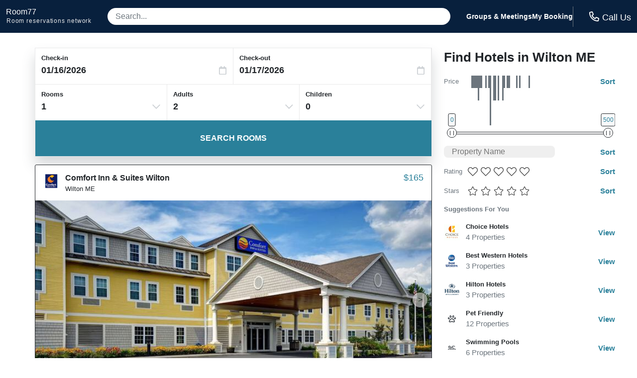

--- FILE ---
content_type: text/html
request_url: https://room77.com/city-properties/24781.html
body_size: 24830
content:
<!DOCTYPE html>
<html lang="en">
  <head>
    <meta charset="utf-8">
    <meta name="viewport" content="width=device-width,initial-scale=1">
    <meta http-equiv="cleartype" content="on">
    <meta name="msapplication-tap-highlight" content="no">
    <meta name="format-detection" content="telephone=no">
    <meta http-equiv="x-rim-auto-match" content="none">
    <meta name="apple-mobile-web-app-title" content="room77">
    <meta name="apple-mobile-web-app-capable" content="yes">
    <link rel="shortcut icon" href="/images/favicon-32x32.png">
    <link rel="icon" type="image/png" sizes="32x32" href="/images/favicon-32x32.png">
    <link rel="icon" type="image/png" sizes="16x16" href="/images/favicon-16x16.png">
    <title>Top Rated Hotels in Wilton ME</title>
    <meta name="description" content="View all the best hotels in Wilton.  Book online or call for even better rates.">
    <meta name="keywords" content="Wilton hotels, motels in Wilton, budget hotels in Wilton ME">
    <script>var _hpLq=_hpLq||[];var _hpLp=_hpLp||{pageId:10,siteId:6240,sourceCode:'R7-PPC-Organic',locale:'en_US',server:'Static',loadTime:(new Date().getTime()),cityId:'24781',cityName:"Wilton",cityStateProvinceAbbreviation:'ME',cityCountryAbbreviation:'US',cityLatitude:'44.591',cityLongitude:'-70.230003',numberOfHotels:'28',numberOfHotelsWithImages:'28',closestHotelDistance:'0.9',hotelInCity:'1'};</script>
    <style type="text/css">abbr,address,article,aside,audio,b,blockquote,body,canvas,caption,cite,code,dd,del,details,dfn,div,dl,dt,em,fieldset,figcaption,figure,footer,form,h1,h2,h3,h4,h5,h6,header,hgroup,html,i,iframe,img,ins,kbd,label,legend,li,mark,menu,nav,object,ol,p,pre,q,samp,section,small,span,strong,sub,summary,sup,table,tbody,td,tfoot,th,thead,time,tr,ul,var,video{background:0 0;border:0;font-size:100%;margin:0;outline:0;padding:0;vertical-align:baseline}a{background:0 0;font-size:100%;margin:0;padding:0;vertical-align:baseline;color:inherit;text-decoration:none}input,select{vertical-align:middle}:root{--red:#dc3545;--white:#fff;--black:#212529;--lighter-gray:#f8f9fa;--light-gray:#e9e9ea;--gray:#6c757d;--dark-gray:#343a40;--secondary:#6c757d;--success:#28a745;--info:#17a2b8;--warning:#ffc107;--danger:#dc3545;--light:#f8f9fa;--dark:#343a40;--font-family-sans-serif:-apple-system,BlinkMacSystemFont,"Segoe UI",Roboto,"Helvetica Neue",Arial,"Noto Sans",sans-serif,"Apple Color Emoji","Segoe UI Emoji","Segoe UI Symbol","Noto Color Emoji";--font-family-monospace:SFMono-Regular,Menlo,Monaco,Consolas,"Liberation Mono","Courier New",monospace;--border-radius:8px;--full-border-radius:9999px;--button-radius:5px;--primary-color:#2a809a;--primary-color-light:#69c0d5;--primary-color-hover:color-mix(in srgb, var(--primary-color) 80%, #000);--secondary-color:#08203d}*,::after,::before{box-sizing:border-box}html{font-family:sans-serif;line-height:1.15;-webkit-text-size-adjust:100%;-webkit-tap-highlight-color:transparent}body{background-color:var(--white);color:var(--black);font-family:Inter,sans-serif;-webkit-font-smoothing:antialiased;-moz-osx-font-smoothing:grayscale;font-size:10px;font-weight:400;text-rendering:optimizeLegibility;line-height:1.5;margin:0;text-align:left}button{cursor:pointer}a:focus,a:hover,a:link,a:visited{color:inherit;border:0;outline:0}.button{border:0;background:var(--primary-color);color:var(--white);cursor:pointer;font-size:1rem;font-weight:800;line-height:16px;padding:.75rem 1.5rem;text-align:center;text-transform:uppercase;transition:color .2s ease-in-out,background .2s ease-in-out;white-space:nowrap}.button:focus,.button:hover{background:var(--primary-color-hover);color:var(--white)}a.button:focus,a.button:hover{text-decoration:none}.button--small{font-size:.875rem;padding:.5rem 1rem}.button--large{font-size:1.25rem;padding:1rem 2rem}.button--rounded{border-radius:var(--button-radius)}.header{background-color:var(--secondary-color);color:var(--white);font-size:1.4em;line-height:1em;padding:0 .75rem}.header__inner{align-content:space-around;align-items:center;display:flex;gap:1rem;flex-wrap:nowrap;justify-content:space-between;margin:0 auto}.logo{padding:1rem 0}.logo__site{font-size:1rem}.logo__site:hover{color:var(--white);text-decoration:none}.logo__fine-print{color:var(--light-gray);float:left;font-size:.75rem;margin-top:.25rem;margin-left:.05rem;white-space:nowrap}.logo__fine-print:hover{color:var(--light-gray);text-decoration:none}.header-search-container{align-items:center;display:none;flex:1;justify-content:center;line-height:1.1;margin:1rem 2rem;position:relative;width:100%}.header__search{background-color:var(--white);border:0;border-radius:var(--full-border-radius);color:var(--dark-gray);font-size:1rem;padding:.5rem 1rem;width:100%}.header__search::placeholder{color:var(--gray)}.header__search:focus{box-shadow:0 16px 24px rgba(83,91,100,.24);outline:3px solid var(--primary-color-light)}.search-results-container{background:var(--white);border-radius:6px;-webkit-box-shadow:0 0 5px 1px rgba(0,0,0,.0975);box-shadow:0 0 5px 1px rgba(0,0,0,.0975);max-width:100%;position:absolute;top:3rem;top:calc(2rem + 12px);-webkit-transform:translateY(0);transform:translateY(0);transform-origin:top center;-webkit-transition:opacity 75ms linear,-webkit-transform 38ms ease-out;transition:opacity 75ms linear,transform 38ms ease-out,-webkit-transform 38ms ease-out;width:100%;z-index:3}.search-results-container-peak{background:var(--white);border:1px solid var(--white);bottom:-6px;-webkit-box-shadow:0 0 5px 1px rgba(0,0,0,.0975);box-shadow:0 0 5px 1px rgba(0,0,0,.0975);height:14px;left:50%;position:absolute;top:-6px;-webkit-transform:rotate(45deg);transform:rotate(45deg);width:14px}.search-results{background:var(--white);border-radius:6px;color:var(--black);padding-top:.75rem;position:relative}.search-result{cursor:pointer;padding:.5rem 1rem}.search-result:hover{background-color:var(--primary-color-light)}.header__links{display:none;font-weight:600;gap:2rem}.header__phone{border-left:1px solid var(--gray);display:flex;flex-direction:column;font-family:hind madurai,sans-serif;font-size:1.125rem;font-weight:300;line-height:1.2em;padding:.5rem 0 .5rem 1rem;white-space:nowrap}.header__phone-icon{color:var(--white);display:inline-block;height:1rem;margin-right:.375rem;position:relative;top:2px;width:1rem}.header__phone-number{color:var(--primary-color-light);font-size:14px;font-weight:600;text-transform:uppercase}.content{display:flex;flex-wrap:wrap;gap:1.5rem;padding:1rem 0;width:100%}.hidden{display:none!important}.js-templates{display:none}.error{color:var(--red);font-size:1rem;font-weight:700}.loader{background-image:url("data:image/svg+xml,%3Csvg version='1.1' id='L7' xmlns='http://www.w3.org/2000/svg' xmlns:xlink='http://www.w3.org/1999/xlink' x='0px' y='0px' viewBox='0 0 100 100' enable-background='new 0 0 100 100' xml:space='preserve'%3E%3Cpath fill='%232a809a' d='M31.6,3.5C5.9,13.6-6.6,42.7,3.5,68.4c10.1,25.7,39.2,38.3,64.9,28.1l-3.1-7.9c-21.3,8.4-45.4-2-53.8-23.3 c-8.4-21.3,2-45.4,23.3-53.8L31.6,3.5z'%3E%3CanimateTransform attributeName='transform' attributeType='XML' type='rotate' dur='2s' from='0 50 50' to='360 50 50' repeatCount='indefinite' /%3E%3C/path%3E%3Cpath fill='%232a809a' d='M42.3,39.6c5.7-4.3,13.9-3.1,18.1,2.7c4.3,5.7,3.1,13.9-2.7,18.1l4.1,5.5c8.8-6.5,10.6-19,4.1-27.7 c-6.5-8.8-19-10.6-27.7-4.1L42.3,39.6z'%3E%3CanimateTransform attributeName='transform' attributeType='XML' type='rotate' dur='1s' from='0 50 50' to='-360 50 50' repeatCount='indefinite' /%3E%3C/path%3E%3Cpath fill='%2369c0d5' d='M82,35.7C74.1,18,53.4,10.1,35.7,18S10.1,46.6,18,64.3l7.6-3.4c-6-13.5,0-29.3,13.5-35.3s29.3,0,35.3,13.5 L82,35.7z'%3E%3CanimateTransform attributeName='transform' attributeType='XML' type='rotate' dur='2s' from='0 50 50' to='360 50 50' repeatCount='indefinite' /%3E%3C/path%3E%3C/svg%3E");background-repeat:no-repeat}.phone__link{cursor:pointer}.svg-icon--tiny{background-position:50%;background-repeat:no-repeat;height:.9rem;width:.9rem}.svg-icon--small{background-position:50%;background-repeat:no-repeat;height:1.25rem;width:1.25rem}.svg-icon{background-position:50%;background-repeat:no-repeat;height:1.5rem;width:1.5rem}.svg-icon--big{background-position:50%;background-repeat:no-repeat;height:2rem;width:2rem}.wifi-icon{background-image:url("data:image/svg+xml,%3Csvg xmlns='http://www.w3.org/2000/svg' viewBox='0 0 640 512'%3E%3Cpath fill='%23343a40' d='M320 368c17.64 0 32 14.36 32 32s-14.36 32-32 32-32-14.36-32-32 14.35-32 32-32m0-48c-44.18 0-80 35.82-80 80s35.82 80 80 80 80-35.82 80-80-35.82-80-80-80zm204.69-31.83c4.62-4.87 4.38-12.64-.59-17.15-115.74-105.32-292.41-105.38-408.22 0-4.96 4.51-5.2 12.28-.59 17.15l16.47 17.37c4.46 4.71 11.81 4.95 16.62.6 97.44-88.13 245.68-88.21 343.22 0 4.81 4.35 12.16 4.1 16.62-.6l16.47-17.37zm111.42-133.98C457.86-8.86 181.84-8.59 3.89 154.19c-4.94 4.52-5.22 12.14-.57 16.95l16.6 17.18c4.52 4.68 12.01 4.93 16.81.54 159.59-145.79 406.82-145.91 566.54 0 4.81 4.39 12.29 4.13 16.81-.54l16.6-17.18c4.65-4.81 4.37-12.44-.57-16.95z'/%3E%3C/svg%3E")}.youtube-icon{background-image:url("data:image/svg+xml,%3Csvg xmlns='http://www.w3.org/2000/svg' viewBox='0 0 576 512'%3E%3Cpath fill='%23343a40' d='M549.655 124.083c-6.281-23.65-24.787-42.276-48.284-48.597C458.781 64 288 64 288 64S117.22 64 74.629 75.486c-23.497 6.322-42.003 24.947-48.284 48.597-11.412 42.867-11.412 132.305-11.412 132.305s0 89.438 11.412 132.305c6.281 23.65 24.787 41.5 48.284 47.821C117.22 448 288 448 288 448s170.78 0 213.371-11.486c23.497-6.321 42.003-24.171 48.284-47.821 11.412-42.867 11.412-132.305 11.412-132.305s0-89.438-11.412-132.305zm-317.51 213.508V175.185l142.739 81.205-142.739 81.201z'/%3E%3C/svg%3E");display:inline-block}.instagram-icon{background-image:url("data:image/svg+xml,%3Csvg xmlns='http://www.w3.org/2000/svg' viewBox='0 0 448 512'%3E%3Cpath fill='%23343a40' d='M224.1 141c-63.6 0-114.9 51.3-114.9 114.9s51.3 114.9 114.9 114.9S339 319.5 339 255.9 287.7 141 224.1 141zm0 189.6c-41.1 0-74.7-33.5-74.7-74.7s33.5-74.7 74.7-74.7 74.7 33.5 74.7 74.7-33.6 74.7-74.7 74.7zm146.4-194.3c0 14.9-12 26.8-26.8 26.8-14.9 0-26.8-12-26.8-26.8s12-26.8 26.8-26.8 26.8 12 26.8 26.8zm76.1 27.2c-1.7-35.9-9.9-67.7-36.2-93.9-26.2-26.2-58-34.4-93.9-36.2-37-2.1-147.9-2.1-184.9 0-35.8 1.7-67.6 9.9-93.9 36.1s-34.4 58-36.2 93.9c-2.1 37-2.1 147.9 0 184.9 1.7 35.9 9.9 67.7 36.2 93.9s58 34.4 93.9 36.2c37 2.1 147.9 2.1 184.9 0 35.9-1.7 67.7-9.9 93.9-36.2 26.2-26.2 34.4-58 36.2-93.9 2.1-37 2.1-147.8 0-184.8zM398.8 388c-7.8 19.6-22.9 34.7-42.6 42.6-29.5 11.7-99.5 9-132.1 9s-102.7 2.6-132.1-9c-19.6-7.8-34.7-22.9-42.6-42.6-11.7-29.5-9-99.5-9-132.1s-2.6-102.7 9-132.1c7.8-19.6 22.9-34.7 42.6-42.6 29.5-11.7 99.5-9 132.1-9s102.7-2.6 132.1 9c19.6 7.8 34.7 22.9 42.6 42.6 11.7 29.5 9 99.5 9 132.1s2.7 102.7-9 132.1z'/%3E%3C/svg%3E");display:inline-block}.facebook-icon{background-image:url("data:image/svg+xml,%3Csvg xmlns='http://www.w3.org/2000/svg' viewBox='0 0 320 512'%3E%3Cpath fill='%23343a40' d='M279.14 288l14.22-92.66h-88.91v-60.13c0-25.35 12.42-50.06 52.24-50.06h40.42V6.26S260.43 0 225.36 0c-73.22 0-121.08 44.38-121.08 124.72v70.62H22.89V288h81.39v224h100.17V288z'/%3E%3C/svg%3E");display:inline-block}.twitter-icon{background-image:url("data:image/svg+xml,%3Csvg xmlns='http://www.w3.org/2000/svg' viewBox='0 0 512 512'%3E%3Cpath fill='%23343a40' d='M459.37 151.716c.325 4.548.325 9.097.325 13.645 0 138.72-105.583 298.558-298.558 298.558-59.452 0-114.68-17.219-161.137-47.106 8.447.974 16.568 1.299 25.34 1.299 49.055 0 94.213-16.568 130.274-44.832-46.132-.975-84.792-31.188-98.112-72.772 6.498.974 12.995 1.624 19.818 1.624 9.421 0 18.843-1.3 27.614-3.573-48.081-9.747-84.143-51.98-84.143-102.985v-1.299c13.969 7.797 30.214 12.67 47.431 13.319-28.264-18.843-46.781-51.005-46.781-87.391 0-19.492 5.197-37.36 14.294-52.954 51.655 63.675 129.3 105.258 216.365 109.807-1.624-7.797-2.599-15.918-2.599-24.04 0-57.828 46.782-104.934 104.934-104.934 30.213 0 57.502 12.67 76.67 33.137 23.715-4.548 46.456-13.32 66.599-25.34-7.798 24.366-24.366 44.833-46.132 57.827 21.117-2.273 41.584-8.122 60.426-16.243-14.292 20.791-32.161 39.308-52.628 54.253z'/%3E%3C/svg%3E");display:inline-block}.phone-icon--bright{background-image:url("data:image/svg+xml,%3Csvg xmlns='http://www.w3.org/2000/svg' viewBox='0 0 512 512'%3E%3Cpath fill='%23ffffff' d='M484.25 330l-101.59-43.55a45.86 45.86 0 0 0-53.39 13.1l-32.7 40a311.08 311.08 0 0 1-124.19-124.12l40-32.7a45.91 45.91 0 0 0 13.1-53.42L182 27.79a45.63 45.63 0 0 0-52.31-26.61L35.5 22.89A45.59 45.59 0 0 0 0 67.5C0 313.76 199.68 512.1 444.56 512a45.58 45.58 0 0 0 44.59-35.51l21.7-94.22a45.75 45.75 0 0 0-26.6-52.27zm-41.59 134.09C225.08 463.09 49 287 48 69.3l90.69-20.9 42.09 98.22-68.09 55.71c46.39 99 98.19 150.63 197 197l55.69-68.11 98.19 42.11z'/%3E%3C/svg%3E")}.phone-icon{background-image:url("data:image/svg+xml,%3Csvg xmlns='http://www.w3.org/2000/svg' viewBox='0 0 512 512'%3E%3Cpath fill='%232a809a' d='M484.25 330l-101.59-43.55a45.86 45.86 0 0 0-53.39 13.1l-32.7 40a311.08 311.08 0 0 1-124.19-124.12l40-32.7a45.91 45.91 0 0 0 13.1-53.42L182 27.79a45.63 45.63 0 0 0-52.31-26.61L35.5 22.89A45.59 45.59 0 0 0 0 67.5C0 313.76 199.68 512.1 444.56 512a45.58 45.58 0 0 0 44.59-35.51l21.7-94.22a45.75 45.75 0 0 0-26.6-52.27zm-41.59 134.09C225.08 463.09 49 287 48 69.3l90.69-20.9 42.09 98.22-68.09 55.71c46.39 99 98.19 150.63 197 197l55.69-68.11 98.19 42.11z'/%3E%3C/svg%3E")}.phone-icon--light{background-image:url("data:image/svg+xml,%3Csvg xmlns='http://www.w3.org/2000/svg' viewBox='0 0 512 512'%3E%3Cpath fill='%23383838' d='M487.8 24.1L387 .8c-14.7-3.4-29.8 4.2-35.8 18.1l-46.5 108.5c-5.5 12.7-1.8 27.7 8.9 36.5l53.9 44.1c-34 69.2-90.3 125.6-159.6 159.6l-44.1-53.9c-8.8-10.7-23.8-14.4-36.5-8.9L18.9 351.3C5 357.3-2.6 372.3.8 387L24 487.7C27.3 502 39.9 512 54.5 512 306.7 512 512 307.8 512 54.5c0-14.6-10-27.2-24.2-30.4zM55.1 480l-23-99.6 107.4-46 59.5 72.8c103.6-48.6 159.7-104.9 208.1-208.1l-72.8-59.5 46-107.4 99.6 23C479.7 289.7 289.6 479.7 55.1 480z'/%3E%3C/svg%3E")}.phone-icon--light:hover{background-image:url("data:image/svg+xml,%3Csvg xmlns='http://www.w3.org/2000/svg' viewBox='0 0 512 512'%3E%3Cpath fill='%238e8e8e' d='M487.8 24.1L387 .8c-14.7-3.4-29.8 4.2-35.8 18.1l-46.5 108.5c-5.5 12.7-1.8 27.7 8.9 36.5l53.9 44.1c-34 69.2-90.3 125.6-159.6 159.6l-44.1-53.9c-8.8-10.7-23.8-14.4-36.5-8.9L18.9 351.3C5 357.3-2.6 372.3.8 387L24 487.7C27.3 502 39.9 512 54.5 512 306.7 512 512 307.8 512 54.5c0-14.6-10-27.2-24.2-30.4zM55.1 480l-23-99.6 107.4-46 59.5 72.8c103.6-48.6 159.7-104.9 208.1-208.1l-72.8-59.5 46-107.4 99.6 23C479.7 289.7 289.6 479.7 55.1 480z'/%3E%3C/svg%3E")}.images-icon{background-image:url("data:image/svg+xml,%3Csvg xmlns='http://www.w3.org/2000/svg' viewBox='0 0 576 512'%3E%3Cpath fill='%23ffffff' d='M480 416v16c0 26.51-21.49 48-48 48H48c-26.51 0-48-21.49-48-48V176c0-26.51 21.49-48 48-48h16v48H54a6 6 0 0 0-6 6v244a6 6 0 0 0 6 6h372a6 6 0 0 0 6-6v-10h48zm42-336H150a6 6 0 0 0-6 6v244a6 6 0 0 0 6 6h372a6 6 0 0 0 6-6V86a6 6 0 0 0-6-6zm6-48c26.51 0 48 21.49 48 48v256c0 26.51-21.49 48-48 48H144c-26.51 0-48-21.49-48-48V80c0-26.51 21.49-48 48-48h384zM264 144c0 22.091-17.909 40-40 40s-40-17.909-40-40 17.909-40 40-40 40 17.909 40 40zm-72 96l39.515-39.515c4.686-4.686 12.284-4.686 16.971 0L288 240l103.515-103.515c4.686-4.686 12.284-4.686 16.971 0L480 208v80H192v-48z'/%3E%3C/svg%3E")}.star-icon--impact{background-image:url("data:image/svg+xml,%3Csvg xmlns='http://www.w3.org/2000/svg' viewBox='0 0 576 512'%3E%3Cpath fill='%23fbb03b' d='M259.3 17.8L194 150.2 47.9 171.5c-26.2 3.8-36.7 36.1-17.7 54.6l105.7 103-25 145.5c-4.5 26.3 23.2 46 46.4 33.7L288 439.6l130.7 68.7c23.2 12.2 50.9-7.4 46.4-33.7l-25-145.5 105.7-103c19-18.5 8.5-50.8-17.7-54.6L382 150.2 316.7 17.8c-11.7-23.6-45.6-23.9-57.4 0z'/%3E%3C/svg%3E")}.star-icon{background-image:url("data:image/svg+xml,%3Csvg xmlns='http://www.w3.org/2000/svg' viewBox='0 0 576 512'%3E%3Cpath fill='%23343a40' d='M259.3 17.8L194 150.2 47.9 171.5c-26.2 3.8-36.7 36.1-17.7 54.6l105.7 103-25 145.5c-4.5 26.3 23.2 46 46.4 33.7L288 439.6l130.7 68.7c23.2 12.2 50.9-7.4 46.4-33.7l-25-145.5 105.7-103c19-18.5 8.5-50.8-17.7-54.6L382 150.2 316.7 17.8c-11.7-23.6-45.6-23.9-57.4 0z'/%3E%3C/svg%3E")}.star-icon--light{background-image:url("data:image/svg+xml,%3Csvg xmlns='http://www.w3.org/2000/svg' viewBox='0 0 576 512'%3E%3Cpath fill='%23383838' d='M528.1 171.5L382 150.2 316.7 17.8c-11.7-23.6-45.6-23.9-57.4 0L194 150.2 47.9 171.5c-26.2 3.8-36.7 36.1-17.7 54.6l105.7 103-25 145.5c-4.5 26.3 23.2 46 46.4 33.7L288 439.6l130.7 68.7c23.2 12.2 50.9-7.4 46.4-33.7l-25-145.5 105.7-103c19-18.5 8.5-50.8-17.7-54.6zM405.8 317.9l27.8 162L288 403.5 142.5 480l27.8-162L52.5 203.1l162.7-23.6L288 32l72.8 147.5 162.7 23.6-117.7 114.8z'/%3E%3C/svg%3E")}.star-icon--light:hover{background-image:url("data:image/svg+xml,%3Csvg xmlns='http://www.w3.org/2000/svg' viewBox='0 0 576 512'%3E%3Cpath fill='%238e8e8e' d='M528.1 171.5L382 150.2 316.7 17.8c-11.7-23.6-45.6-23.9-57.4 0L194 150.2 47.9 171.5c-26.2 3.8-36.7 36.1-17.7 54.6l105.7 103-25 145.5c-4.5 26.3 23.2 46 46.4 33.7L288 439.6l130.7 68.7c23.2 12.2 50.9-7.4 46.4-33.7l-25-145.5 105.7-103c19-18.5 8.5-50.8-17.7-54.6zM405.8 317.9l27.8 162L288 403.5 142.5 480l27.8-162L52.5 203.1l162.7-23.6L288 32l72.8 147.5 162.7 23.6-117.7 114.8z'/%3E%3C/svg%3E")}.star-icon--light.star-solid,.star-solid:hover{background-image:url("data:image/svg+xml,%3Csvg xmlns='http://www.w3.org/2000/svg' viewBox='0 0 576 512'%3E%3Cpath fill='%23fbb03b' d='M259.3 17.8L194 150.2 47.9 171.5c-26.2 3.8-36.7 36.1-17.7 54.6l105.7 103-25 145.5c-4.5 26.3 23.2 46 46.4 33.7L288 439.6l130.7 68.7c23.2 12.2 50.9-7.4 46.4-33.7l-25-145.5 105.7-103c19-18.5 8.5-50.8-17.7-54.6L382 150.2 316.7 17.8c-11.7-23.6-45.6-23.9-57.4 0z'/%3E%3C/svg%3E")}.half-star-icon{background-image:url("data:image/svg+xml,%3Csvg xmlns='http://www.w3.org/2000/svg' viewBox='0 0 536 512'%3E%3Cpath fill='%23343a40' d='M508.55 171.51L362.18 150.2 296.77 17.81C290.89 5.98 279.42 0 267.95 0c-11.4 0-22.79 5.9-28.69 17.81l-65.43 132.38-146.38 21.29c-26.25 3.8-36.77 36.09-17.74 54.59l105.89 103-25.06 145.48C86.98 495.33 103.57 512 122.15 512c4.93 0 10-1.17 14.87-3.75l130.95-68.68 130.94 68.7c4.86 2.55 9.92 3.71 14.83 3.71 18.6 0 35.22-16.61 31.66-37.4l-25.03-145.49 105.91-102.98c19.04-18.5 8.52-50.8-17.73-54.6zm-121.74 123.2l-18.12 17.62 4.28 24.88 19.52 113.45-102.13-53.59-22.38-11.74.03-317.19 51.03 103.29 11.18 22.63 25.01 3.64 114.23 16.63-82.65 80.38z'/%3E%3C/svg%3E")}.chevron-down-icon{background-image:url("data:image/svg+xml,%3Csvg xmlns='http://www.w3.org/2000/svg' viewBox='0 0 448 512'%3E%3Cpath fill='%23ccd0d4' d='M441.9 167.3l-19.8-19.8c-4.7-4.7-12.3-4.7-17 0L224 328.2 42.9 147.5c-4.7-4.7-12.3-4.7-17 0L6.1 167.3c-4.7 4.7-4.7 12.3 0 17l209.4 209.4c4.7 4.7 12.3 4.7 17 0l209.4-209.4c4.7-4.7 4.7-12.3 0-17z'/%3E%3C/svg%3E")}.check-circle-icon{background-image:url("data:image/svg+xml,%3Csvg xmlns='http://www.w3.org/2000/svg' viewBox='0 0 512 512'%3E%3Cpath fill='%232a809a' d='M504 256c0 136.967-111.033 248-248 248S8 392.967 8 256 119.033 8 256 8s248 111.033 248 248zM227.314 387.314l184-184c6.248-6.248 6.248-16.379 0-22.627l-22.627-22.627c-6.248-6.249-16.379-6.249-22.628 0L216 308.118l-70.059-70.059c-6.248-6.248-16.379-6.248-22.628 0l-22.627 22.627c-6.248 6.248-6.248 16.379 0 22.627l104 104c6.249 6.249 16.379 6.249 22.628.001z'/%3E%3C/svg%3E")}.car-side-icon{background-image:url("data:image/svg+xml,%3Csvg xmlns='http://www.w3.org/2000/svg' viewBox='0 0 640 512'%3E%3Cpath fill='%23343a40' d='M544 192h-16L419.21 56.02A63.99 63.99 0 0 0 369.24 32H155.33c-26.17 0-49.7 15.93-59.42 40.23L48 192v2.26C20.44 201.4 0 226.21 0 256v112c0 8.84 7.16 16 16 16h48c0 53.02 42.98 96 96 96s96-42.98 96-96h128c0 53.02 42.98 96 96 96s96-42.98 96-96h48c8.84 0 16-7.16 16-16v-80c0-53.02-42.98-96-96-96zM280 80h89.24c4.89 0 9.44 2.19 12.49 6l84.8 106H280V80zM140.47 90.06c2.45-6.11 8.28-10.06 14.86-10.06H232v112H99.7l40.77-101.94zM160 432c-26.51 0-48-21.49-48-48s21.49-48 48-48 48 21.49 48 48-21.49 48-48 48zm320 0c-26.51 0-48-21.49-48-48s21.49-48 48-48 48 21.49 48 48-21.49 48-48 48zm112-96h-29.31c-16.63-28.57-47.24-48-82.69-48s-66.05 19.43-82.69 48H242.69c-16.63-28.57-47.24-48-82.69-48s-66.05 19.43-82.69 48H48v-80c0-8.82 7.18-16 16-16h480c26.47 0 48 21.53 48 48v48z'/%3E%3C/svg%3E")}.paw-icon{background-image:url("data:image/svg+xml,%3Csvg xmlns='http://www.w3.org/2000/svg' viewBox='0 0 512 512'%3E%3Cpath fill='%23343a40' d='M74.84 286.73c29.12-6.96 44.29-40.69 33.88-75.34C99.6 181 73.83 160 47.98 160c-3.62 0-7.24.41-10.81 1.27-29.12 6.96-44.29 40.69-33.89 75.34C12.41 267 38.18 288 64.02 288c3.62 0 7.24-.41 10.82-1.27zM41.59 225.1c-2.88-9.59-1.38-17.37.97-21.47 1.69-2.93 3.3-3.32 3.91-3.46.48-.11.97-.17 1.51-.17 6.52 0 17.95 7.96 22.43 22.89 2.88 9.59 1.38 17.38-.97 21.47-1.69 2.93-3.3 3.32-5.42 3.63-6.52.01-17.94-7.95-22.43-22.89zm276.97-34.49c3.55.93 7.15 1.38 10.76 1.38 27.84 0 56.22-26.82 66.7-65.25 11.84-43.42-3.64-85.21-34.58-93.36a41.92 41.92 0 0 0-10.76-1.39c-27.84 0-56.22 26.82-66.7 65.26-11.84 43.42 3.64 85.22 34.58 93.36zm4.01-82.83C328.98 84.29 344.28 72 350.68 72l.58.07c.88.23 2.46 1.67 4.01 4.35 4.08 7.06 7.09 21.73 2.16 39.8-6.39 23.43-21.62 35.71-28.63 35.71h-.06c-.88-.23-2.46-1.66-4.01-4.35-4.08-7.06-7.09-21.72-2.16-39.8zm152.26 53.49c-3.57-.86-7.2-1.27-10.81-1.27-25.85 0-51.62 21-60.74 51.39-10.4 34.65 4.77 68.38 33.89 75.34 3.58.86 7.2 1.27 10.81 1.27 25.85 0 51.62-21 60.74-51.39 10.4-34.65-4.77-68.38-33.89-75.34zm-4.42 63.83c-4.44 14.78-15.67 22.73-23.69 22.73h-.25c-.61-.14-2.22-.53-3.91-3.46-2.36-4.1-3.85-11.89-.97-21.47 4.49-14.94 15.91-22.9 22.43-22.9l1.51.17c.61.14 2.22.53 3.91 3.46 2.36 4.1 3.85 11.89.97 21.47zM182.68 192c3.61 0 7.21-.45 10.76-1.38 30.94-8.14 46.42-49.94 34.58-93.36C217.54 58.82 189.16 32 161.32 32c-3.61 0-7.21.45-10.76 1.39-30.94 8.14-46.42 49.94-34.58 93.36 10.48 38.43 38.87 65.25 66.7 65.25zM156.73 76.42c1.55-2.68 3.13-4.12 4.01-4.35.12-.03.29-.07.58-.07 6.4 0 21.7 12.29 28.11 35.78 4.93 18.08 1.92 32.74-2.16 39.8-1.55 2.68-3.13 4.12-4.59 4.41-6.4 0-21.71-12.29-28.11-35.78-4.93-18.07-1.92-32.73 2.16-39.79zM256 224c-79.41 0-192 122.76-192 200.25 0 34.9 26.81 55.75 71.74 55.75 48.84 0 81.09-25.08 120.26-25.08 39.51 0 71.85 25.08 120.26 25.08 44.93 0 71.74-20.85 71.74-55.75C448 346.76 335.41 224 256 224zm143.81 203.07c-.95 1.05-7.7 4.93-23.54 4.93-17.73 0-33.3-5.13-51.34-11.08-19.9-6.56-42.46-14-68.92-14-26.22 0-48.63 7.4-68.4 13.92-18.14 5.99-33.8 11.16-51.86 11.16-15.85 0-22.6-3.89-23.38-4.67-.1-.23-.36-1.23-.36-3.08C112 370.18 204.86 272 256 272s144 98.18 144 152.25c0 1.82-.25 2.82-.19 2.82z'/%3E%3C/svg%3E")}.utensils-icon{background-image:url("data:image/svg+xml,%3Csvg xmlns='http://www.w3.org/2000/svg' viewBox='0 0 544 512'%3E%3Cpath fill='%23343a40' d='M288 157.5c0-30.5-12.9-97.8-15.6-111.7C267.5 20.1 244.1 0 210.6 0c-11.4 0-23.1 2.4-33.3 7.8C167.3 2.5 155.5 0 144 0c-11.5 0-23.3 2.5-33.3 7.8C100.6 2.4 88.8 0 77.4 0 44.1 0 20.5 19.9 15.6 45.8 12.9 59.6 0 126.9 0 157.5c0 52.7 28.2 94.8 69.8 116.7L59.6 454.9c-1.8 31 23.1 57.1 54.4 57.1h60c31.3 0 56.2-26.1 54.4-57.1l-10.2-180.8c41.4-21.7 69.8-63.8 69.8-116.6zm-119.7 83.6l12.2 216.5c.2 3.4-2.7 6.4-6.5 6.4h-60c-3.7 0-6.7-2.9-6.5-6.4l12.2-216.5C77.3 233 48 201.3 48 157.5c0-27.6 14.8-102.7 14.8-102.7 1.6-9.2 28.3-9 29.5.2v113.7c.9 10.6 28.2 10.8 29.5.2l7.4-114.1c1.6-9 27.9-9 29.5 0l7.4 114.1c1.3 10.6 28.6 10.4 29.5-.2V55c1.2-9.2 27.9-9.4 29.5-.2 0 0 14.8 75.1 14.8 102.7.1 43.6-29 75.4-71.6 83.6zm221.2 69.5l-13.3 142.5c-2.9 31.6 22.7 58.9 55.8 58.9h56c30.9 0 56-24.2 56-54V54c0-29.8-25.1-54-56-54-71.8 0-168 83-168 181.7 0 60.4 35 101.2 69.5 128.9zM368 181.7C368 109.1 443.4 48 488 48c4.3 0 8 2.8 8 6v404c0 3.3-3.7 6-8 6h-56c-4.6 0-8.3-3-8-6.4l15.8-169.5c-39.6-27-71.8-59-71.8-106.4z'/%3E%3C/svg%3E")}.burger-soda-icon{background-image:url("data:image/svg+xml,%3Csvg xmlns='http://www.w3.org/2000/svg' viewBox='0 0 640 512'%3E%3Cpath fill='%23343a40' d='M110.47 464L81.72 176H336a16 16 0 0 0 16-16v-16a16 16 0 0 0-16-16H206.74l20-80H272a16 16 0 0 0 16-16V16a16 16 0 0 0-16-16h-51.5a40 40 0 0 0-38.81 30.3L157.26 128H16a16 16 0 0 0-16 16v16a16 16 0 0 0 16 16h17.48l30.57 306.29A31.88 31.88 0 0 0 96 512h160a31.56 31.56 0 0 0 10.11-1.94A115.79 115.79 0 0 1 238.3 464zM528 312a16 16 0 1 0-16-16 16 16 0 0 0 16 16zm-80-16a16 16 0 1 0-16-16 16 16 0 0 0 16 16zm192 80c0-12.92-6.53-23.88-16-31.19a71.86 71.86 0 0 0-5.11-74.32C585.46 222.87 518.41 192.06 448 192c-70.36.06-137.41 30.87-170.82 78.49a71.83 71.83 0 0 0-5.18 74.32c-9.51 7.31-16 18.27-16 31.19a39.64 39.64 0 0 0 12.65 28.91A59.64 59.64 0 0 0 264 428a84.09 84.09 0 0 0 84 84h200a84.09 84.09 0 0 0 84-84 59.64 59.64 0 0 0-4.65-23.09A39.64 39.64 0 0 0 640 376zm-323.56-77.95c22.77-32.45 72.89-58 131.56-58.05s108.8 25.6 131.57 58.06A24.07 24.07 0 0 1 559.84 336H336.17a24.07 24.07 0 0 1-19.73-37.95zM548 464H348a36 36 0 0 1-36-36 12 12 0 0 1 12-12h248a12 12 0 0 1 12 12 36 36 0 0 1-36 36zM368 312a16 16 0 1 0-16-16 16 16 0 0 0 16 16z'/%3E%3C/svg%3E")}.wheelchair-icon{background-image:url("data:image/svg+xml,%3Csvg xmlns='http://www.w3.org/2000/svg' viewBox='0 0 512 512'%3E%3Cpath fill='%23343a40' d='M500.1 399.78l10.65 21.494c2.937 5.928.522 13.116-5.399 16.067l-63.278 32.164c-12.134 6.014-26.981.801-32.571-11.723L344.431 312H184.003c-12.03 0-22.203-8.908-23.792-20.833C125.74 32.641 128.263 52.443 128 48c0-27.152 22.544-49.038 49.935-47.962 24.787.974 44.979 21.107 46.021 45.892 1.06 25.208-17.335 46.326-41.405 49.614L192.212 168H340c6.627 0 12 5.373 12 12v24c0 6.627-5.373 12-12 12H198.613l6.4 48H360a23.999 23.999 0 0 1 21.916 14.218l61.233 137.185 40.834-21.029c5.943-2.971 13.168-.547 16.117 5.406zM313.291 360h-11.558C290.467 419.146 238.377 464 176 464c-70.579 0-128-57.421-128-128 0-43.765 22.083-82.463 55.686-105.556l-6.884-51.587C39.428 207.89 0 267.423 0 336c0 97.047 78.953 176 176 176 70.605 0 131.621-41.797 159.636-101.941L313.291 360z'/%3E%3C/svg%3E")}.swimmer-icon{background-image:url("data:image/svg+xml,%3Csvg xmlns='http://www.w3.org/2000/svg' viewBox='0 0 640 512'%3E%3Cpath fill='%23343a40' d='M185.53 323.38c1.34 1.12 2.77 1.99 4.08 3.2 3.53 3.26 15.27 9.42 34.39 9.42 4.81 0 9.14-.39 13.01-1.03l25.79-36.11c14.89-20.87 31.42-40.34 48.71-59.11L442.1 331.2c3.89-1.63 6.91-3.34 8.3-4.62 11.97-11.04 25.32-18.17 39.21-21.08L346.12 205.02c20.66-19.12 42.3-37.27 65.59-53.58 9.31-6.52 21.1-8.89 33.09-6.41l102.38 18.08c13.32 2.28 26.04-6.33 28.43-19.37 2.39-13.05-6.44-25.52-19.76-27.87L454.26 97.94c-24.67-5.16-50.55.08-70.98 14.44-92.89 65.05-147.56 140.71-160.58 158.95l-37.17 52.05zM624 368h-16c-26.04 0-45.8-8.42-56.09-17.9-8.9-8.21-19.66-14.1-31.77-14.1h-16.3c-12.11 0-22.87 5.89-31.77 14.1C461.8 359.58 442.04 368 416 368s-45.8-8.42-56.09-17.9c-8.9-8.21-19.66-14.1-31.77-14.1h-16.3c-12.11 0-22.87 5.89-31.77 14.1C269.8 359.58 250.04 368 224 368s-45.8-8.42-56.09-17.9c-8.9-8.21-19.66-14.1-31.77-14.1h-16.3c-12.11 0-22.87 5.89-31.77 14.1C77.8 359.58 58.04 368 32 368H16c-8.84 0-16 7.16-16 16v16c0 8.84 7.16 16 16 16h16c38.62 0 72.72-12.19 96-31.84 23.28 19.66 57.38 31.84 96 31.84s72.72-12.19 96-31.84c23.28 19.66 57.38 31.84 96 31.84s72.72-12.19 96-31.84c23.28 19.66 57.38 31.84 96 31.84h16c8.84 0 16-7.16 16-16v-16c0-8.84-7.16-16-16-16zm-496-80c53.02 0 96-42.98 96-96s-42.98-96-96-96-96 42.98-96 96 42.98 96 96 96zm0-144c26.47 0 48 21.53 48 48s-21.53 48-48 48-48-21.53-48-48 21.53-48 48-48z'/%3E%3C/svg%3E")}.dumbbell-icon{background-image:url("data:image/svg+xml,%3Csvg xmlns='http://www.w3.org/2000/svg' viewBox='0 0 640 512'%3E%3Cpath fill='%23343a40' d='M632 224h-24v-72c0-30.9-25.1-56-56-56h-32c-2.7 0-5.4.4-8 .8V88c0-30.9-25.1-56-56-56h-32c-30.9 0-56 25.1-56 56v136h-96V88c0-30.9-25.1-56-56-56h-32c-30.9 0-56 25.1-56 56v8.8c-2.6-.4-5.3-.8-8-.8H88c-30.9 0-56 25.1-56 56v72H8c-4.4 0-8 3.6-8 8v48c0 4.4 3.6 8 8 8h24v72c0 30.9 25.1 56 56 56h32c2.7 0 5.4-.4 8-.8v8.8c0 30.9 25.1 56 56 56h32c30.9 0 56-25.1 56-56V288h96v136c0 30.9 25.1 56 56 56h32c30.9 0 56-25.1 56-56v-8.8c2.6.4 5.3.8 8 .8h32c30.9 0 56-25.1 56-56v-72h24c4.4 0 8-3.6 8-8v-48c0-4.4-3.6-8-8-8zM120 368H88c-4.4 0-8-3.6-8-8V152c0-4.4 3.6-8 8-8h32c4.4 0 8 3.6 8 8v208c0 4.4-3.6 8-8 8zm104 56c0 4.4-3.6 8-8 8h-32c-4.4 0-8-3.6-8-8V88c0-4.4 3.6-8 8-8h32c4.4 0 8 3.6 8 8v336zm240 0c0 4.4-3.6 8-8 8h-32c-4.4 0-8-3.6-8-8V88c0-4.4 3.6-8 8-8h32c4.4 0 8 3.6 8 8v336zm96-64c0 4.4-3.6 8-8 8h-32c-4.4 0-8-3.6-8-8V152c0-4.4 3.6-8 8-8h32c4.4 0 8 3.6 8 8v208z'/%3E%3C/svg%3E")}.map-marker-icon--bright{background-image:url("data:image/svg+xml,%3Csvg xmlns='http://www.w3.org/2000/svg' viewBox='0 0 384 512'%3E%3Cpath fill='%23ffffff' d='M192 0C85.903 0 0 86.014 0 192c0 71.117 23.991 93.341 151.271 297.424 18.785 30.119 62.694 30.083 81.457 0C360.075 285.234 384 263.103 384 192 384 85.903 297.986 0 192 0zm0 464C64.576 259.686 48 246.788 48 192c0-79.529 64.471-144 144-144s144 64.471 144 144c0 54.553-15.166 65.425-144 272zm-80-272c0-44.183 35.817-80 80-80s80 35.817 80 80-35.817 80-80 80-80-35.817-80-80z'/%3E%3C/svg%3E")}.map-marker-icon{background-image:url("data:image/svg+xml,%3Csvg xmlns='http://www.w3.org/2000/svg' viewBox='0 0 384 512'%3E%3Cpath fill='%232a809a' d='M192 0C85.903 0 0 86.014 0 192c0 71.117 23.991 93.341 151.271 297.424 18.785 30.119 62.694 30.083 81.457 0C360.075 285.234 384 263.103 384 192 384 85.903 297.986 0 192 0zm0 464C64.576 259.686 48 246.788 48 192c0-79.529 64.471-144 144-144s144 64.471 144 144c0 54.553-15.166 65.425-144 272zm-80-272c0-44.183 35.817-80 80-80s80 35.817 80 80-35.817 80-80 80-80-35.817-80-80z'/%3E%3C/svg%3E")}.calendar-icon{background-image:url("data:image/svg+xml,%3Csvg xmlns='http://www.w3.org/2000/svg' viewBox='0 0 448 512'%3E%3Cpath fill='%23ccd0d4' d='M400 64h-48V12c0-6.6-5.4-12-12-12h-40c-6.6 0-12 5.4-12 12v52H160V12c0-6.6-5.4-12-12-12h-40c-6.6 0-12 5.4-12 12v52H48C21.5 64 0 85.5 0 112v352c0 26.5 21.5 48 48 48h352c26.5 0 48-21.5 48-48V112c0-26.5-21.5-48-48-48zm-6 400H54c-3.3 0-6-2.7-6-6V160h352v298c0 3.3-2.7 6-6 6z'/%3E%3C/svg%3E")}.money-bag-icon{background-image:url("data:image/svg+xml,%3Csvg xmlns='http://www.w3.org/2000/svg' viewBox='0 0 512 512'%3E%3Cpath fill='%232a809a' d='M334.89 121.63l43.72-71.89C392.77 28.47 377.53 0 352 0H160.15c-25.56 0-40.8 28.5-26.61 49.76l43.57 71.88C-9.27 240.59.08 392.36.08 412c0 55.23 49.11 100 109.68 100h292.5c60.58 0 109.68-44.77 109.68-100 0-19.28 8.28-172-177.05-290.37zM160.15 32H352l-49.13 80h-93.73zM480 412c0 37.49-34.85 68-77.69 68H109.76c-42.84 0-77.69-30.51-77.69-68v-3.36c-.93-59.86 20-173 168.91-264.64h110.1C459.64 235.46 480.76 348.94 480 409zM285.61 310.74l-49-14.54c-5.66-1.62-9.57-7.22-9.57-13.68 0-7.86 5.76-14.21 12.84-14.21h30.57a26.78 26.78 0 0 1 13.93 4 8.92 8.92 0 0 0 11-.75l12.73-12.17a8.54 8.54 0 0 0-.65-13 63.12 63.12 0 0 0-34.17-12.17v-17.6a8.68 8.68 0 0 0-8.7-8.62H247.2a8.69 8.69 0 0 0-8.71 8.62v17.44c-25.79.75-46.46 22.19-46.46 48.57 0 21.54 14.14 40.71 34.38 46.74l49 14.54c5.66 1.61 9.58 7.21 9.58 13.67 0 7.87-5.77 14.22-12.84 14.22h-30.61a26.72 26.72 0 0 1-13.93-4 8.92 8.92 0 0 0-11 .76l-12.84 12.06a8.55 8.55 0 0 0 .65 13 63.2 63.2 0 0 0 34.17 12.17v17.55a8.69 8.69 0 0 0 8.71 8.62h17.41a8.69 8.69 0 0 0 8.7-8.62V406c25.68-.64 46.46-22.18 46.57-48.56.02-21.5-14.13-40.67-34.37-46.7z'/%3E%3C/svg%3E")}.tags-icon{background-image:url("data:image/svg+xml,%3Csvg xmlns='http://www.w3.org/2000/svg' viewBox='0 0 640 512'%3E%3Cpath fill='%23ffffff' d='M497.941 225.941L286.059 14.059A48 48 0 0 0 252.118 0H48C21.49 0 0 21.49 0 48v204.118a48 48 0 0 0 14.059 33.941l211.882 211.882c18.744 18.745 49.136 18.746 67.882 0l204.118-204.118c18.745-18.745 18.745-49.137 0-67.882zM112 160c-26.51 0-48-21.49-48-48s21.49-48 48-48 48 21.49 48 48-21.49 48-48 48zm513.941 133.823L421.823 497.941c-18.745 18.745-49.137 18.745-67.882 0l-.36-.36L527.64 323.522c16.999-16.999 26.36-39.6 26.36-63.64s-9.362-46.641-26.36-63.64L331.397 0h48.721a48 48 0 0 1 33.941 14.059l211.882 211.882c18.745 18.745 18.745 49.137 0 67.882z'/%3E%3C/svg%3E")}.modal__container{align-items:center;background-color:rgba(0,0,0,.75);box-sizing:border-box;display:none;height:100vh;justify-content:center;left:0;margin:0 auto;max-height:100vh;min-height:100vh;overflow:hidden;position:fixed;top:0;transition:.4s;width:100%;z-index:9999}.modal-showing{overflow:hidden}.modal__container.show{display:flex;flex-direction:column;justify-content:flex-start}.modal{background:var(--white);-webkit-border-radius:3px;-moz-border-radius:3px;border-radius:3px;display:flex;flex-direction:column;max-width:100%;overflow:auto;padding:10px;position:relative;z-index:101}.modal__head{align-items:center;display:flex;justify-content:space-between;font-size:1.5rem;height:1.25rem;margin-bottom:.5rem}.modal__close{cursor:pointer;flex:0 0 1.25rem;font-family:courier new;font-weight:700;line-height:1.25rem;text-align:center;vertical-align:middle}.modal__title{font-weight:600}.modal__body{display:flex;flex-direction:column;justify-content:stretch;overflow-y:scroll}.footer{background-color:var(--lighter-gray);font-size:1rem;margin-top:3rem;padding:0 1rem}.footer__phone{color:var(--primary-color);margin-left:.25rem}.footer__phone-icon{display:inline-block;height:1rem;margin-right:.375rem;position:relative;top:3px;width:1rem}.footer-nav{display:flex;gap:2rem;flex-direction:column;flex-wrap:nowrap;margin:0 auto;padding:3em 0}.footer-nav__logo-social{display:flex;flex:0 0 50%;flex-direction:column}.footer-nav__logo{margin-bottom:auto}.footer-nav__hotel-name{font-size:1.75rem;font-weight:500;margin-bottom:.5rem}.footer-nav__social{display:flex;gap:2rem}.footer-nav__sitelinks-title{margin-bottom:.5rem;font-size:1.25rem;font-weight:500;line-height:1.2}.footer-nav__sitelinks{display:flex;flex:0 0 25%;flex-direction:column}.copyrighted-slogan{border-top:1px solid var(--light-gray);display:flex;flex-direction:column-reverse;gap:2rem;line-height:1.2rem;margin:0 auto;padding:1.5rem 0}.slogan{flex-grow:1}.social-icon{height:1rem;width:1rem}.tiny-text{font-size:.5rem;margin-left:1px}@media (min-width:480px){.header__inner{gap:2rem}.logo__fine-print{letter-spacing:.05625rem}.header__phone{padding-left:2rem}}@media (min-width:768px){.header-search-container{display:block}.content{padding:1rem}.footer{padding:0 2rem}.footer-nav{flex-direction:row}.copyrighted-slogan{flex-direction:row;flex-wrap:nowrap}.slogan{text-align:right}}@media (min-width:960px){.header__links{display:flex}.content{padding:2rem 0;margin:0 2rem;width:auto}}@media (min-width:1200px){.content{margin:0 auto;width:1140px}.header__inner{max-width:1280px;width:100%}.fotter{padding:0 1rem}.copyrighted-slogan,.footer-nav{max-width:1280px;width:100%}}@media (prefers-color-scheme:dark){:root{--red:#dc3545;--black:#fff;--white:#212529;--dark-gray:#f8f9fa;--gray:#e9e9ea;--light-gray:#6c757d;--lighter-gray:#343a40;--font-family-sans-serif:-apple-system,BlinkMacSystemFont,"Segoe UI",Roboto,"Helvetica Neue",Arial,"Noto Sans",sans-serif,"Apple Color Emoji","Segoe UI Emoji","Segoe UI Symbol","Noto Color Emoji";--font-family-monospace:SFMono-Regular,Menlo,Monaco,Consolas,"Liberation Mono","Courier New",monospace;--border-radius:8px;--full-border-radius:9999px;--button-radius:5px;--primary-color:#89e0f5;--primary-color-light:#89e0f5;--primary-color-hover:color-mix(in srgb, var(--primary-color) 80%, #000);--secondary-color:#08203d}.header{color:var(--black)}.header__search{background-color:var(--gray);color:var(--white)}.header__search::placeholder{color:var(--lighter-gray)}.logo__site:hover{color:var(--black)}.header__phone{border-color:var(--lighter-gray)}.wifi-icon{background-image:url("data:image/svg+xml,%3Csvg xmlns='http://www.w3.org/2000/svg' viewBox='0 0 640 512'%3E%3Cpath fill='%23e9e9ea' d='M320 368c17.64 0 32 14.36 32 32s-14.36 32-32 32-32-14.36-32-32 14.35-32 32-32m0-48c-44.18 0-80 35.82-80 80s35.82 80 80 80 80-35.82 80-80-35.82-80-80-80zm204.69-31.83c4.62-4.87 4.38-12.64-.59-17.15-115.74-105.32-292.41-105.38-408.22 0-4.96 4.51-5.2 12.28-.59 17.15l16.47 17.37c4.46 4.71 11.81 4.95 16.62.6 97.44-88.13 245.68-88.21 343.22 0 4.81 4.35 12.16 4.1 16.62-.6l16.47-17.37zm111.42-133.98C457.86-8.86 181.84-8.59 3.89 154.19c-4.94 4.52-5.22 12.14-.57 16.95l16.6 17.18c4.52 4.68 12.01 4.93 16.81.54 159.59-145.79 406.82-145.91 566.54 0 4.81 4.39 12.29 4.13 16.81-.54l16.6-17.18c4.65-4.81 4.37-12.44-.57-16.95z'/%3E%3C/svg%3E")}.youtube-icon{background-image:url("data:image/svg+xml,%3Csvg xmlns='http://www.w3.org/2000/svg' viewBox='0 0 576 512'%3E%3Cpath fill='%23e9e9ea' d='M549.655 124.083c-6.281-23.65-24.787-42.276-48.284-48.597C458.781 64 288 64 288 64S117.22 64 74.629 75.486c-23.497 6.322-42.003 24.947-48.284 48.597-11.412 42.867-11.412 132.305-11.412 132.305s0 89.438 11.412 132.305c6.281 23.65 24.787 41.5 48.284 47.821C117.22 448 288 448 288 448s170.78 0 213.371-11.486c23.497-6.321 42.003-24.171 48.284-47.821 11.412-42.867 11.412-132.305 11.412-132.305s0-89.438-11.412-132.305zm-317.51 213.508V175.185l142.739 81.205-142.739 81.201z'/%3E%3C/svg%3E")}.instagram-icon{background-image:url("data:image/svg+xml,%3Csvg xmlns='http://www.w3.org/2000/svg' viewBox='0 0 448 512'%3E%3Cpath fill='%23e9e9ea' d='M224.1 141c-63.6 0-114.9 51.3-114.9 114.9s51.3 114.9 114.9 114.9S339 319.5 339 255.9 287.7 141 224.1 141zm0 189.6c-41.1 0-74.7-33.5-74.7-74.7s33.5-74.7 74.7-74.7 74.7 33.5 74.7 74.7-33.6 74.7-74.7 74.7zm146.4-194.3c0 14.9-12 26.8-26.8 26.8-14.9 0-26.8-12-26.8-26.8s12-26.8 26.8-26.8 26.8 12 26.8 26.8zm76.1 27.2c-1.7-35.9-9.9-67.7-36.2-93.9-26.2-26.2-58-34.4-93.9-36.2-37-2.1-147.9-2.1-184.9 0-35.8 1.7-67.6 9.9-93.9 36.1s-34.4 58-36.2 93.9c-2.1 37-2.1 147.9 0 184.9 1.7 35.9 9.9 67.7 36.2 93.9s58 34.4 93.9 36.2c37 2.1 147.9 2.1 184.9 0 35.9-1.7 67.7-9.9 93.9-36.2 26.2-26.2 34.4-58 36.2-93.9 2.1-37 2.1-147.8 0-184.8zM398.8 388c-7.8 19.6-22.9 34.7-42.6 42.6-29.5 11.7-99.5 9-132.1 9s-102.7 2.6-132.1-9c-19.6-7.8-34.7-22.9-42.6-42.6-11.7-29.5-9-99.5-9-132.1s-2.6-102.7 9-132.1c7.8-19.6 22.9-34.7 42.6-42.6 29.5-11.7 99.5-9 132.1-9s102.7-2.6 132.1 9c19.6 7.8 34.7 22.9 42.6 42.6 11.7 29.5 9 99.5 9 132.1s2.7 102.7-9 132.1z'/%3E%3C/svg%3E")}.facebook-icon{background-image:url("data:image/svg+xml,%3Csvg xmlns='http://www.w3.org/2000/svg' viewBox='0 0 320 512'%3E%3Cpath fill='%23e9e9ea' d='M279.14 288l14.22-92.66h-88.91v-60.13c0-25.35 12.42-50.06 52.24-50.06h40.42V6.26S260.43 0 225.36 0c-73.22 0-121.08 44.38-121.08 124.72v70.62H22.89V288h81.39v224h100.17V288z'/%3E%3C/svg%3E")}.twitter-icon{background-image:url("data:image/svg+xml,%3Csvg xmlns='http://www.w3.org/2000/svg' viewBox='0 0 512 512'%3E%3Cpath fill='%23e9e9ea' d='M459.37 151.716c.325 4.548.325 9.097.325 13.645 0 138.72-105.583 298.558-298.558 298.558-59.452 0-114.68-17.219-161.137-47.106 8.447.974 16.568 1.299 25.34 1.299 49.055 0 94.213-16.568 130.274-44.832-46.132-.975-84.792-31.188-98.112-72.772 6.498.974 12.995 1.624 19.818 1.624 9.421 0 18.843-1.3 27.614-3.573-48.081-9.747-84.143-51.98-84.143-102.985v-1.299c13.969 7.797 30.214 12.67 47.431 13.319-28.264-18.843-46.781-51.005-46.781-87.391 0-19.492 5.197-37.36 14.294-52.954 51.655 63.675 129.3 105.258 216.365 109.807-1.624-7.797-2.599-15.918-2.599-24.04 0-57.828 46.782-104.934 104.934-104.934 30.213 0 57.502 12.67 76.67 33.137 23.715-4.548 46.456-13.32 66.599-25.34-7.798 24.366-24.366 44.833-46.132 57.827 21.117-2.273 41.584-8.122 60.426-16.243-14.292 20.791-32.161 39.308-52.628 54.253z'/%3E%3C/svg%3E")}.phone-icon{background-image:url("data:image/svg+xml,%3Csvg xmlns='http://www.w3.org/2000/svg' viewBox='0 0 512 512'%3E%3Cpath fill='%2389e0f5' d='M484.25 330l-101.59-43.55a45.86 45.86 0 0 0-53.39 13.1l-32.7 40a311.08 311.08 0 0 1-124.19-124.12l40-32.7a45.91 45.91 0 0 0 13.1-53.42L182 27.79a45.63 45.63 0 0 0-52.31-26.61L35.5 22.89A45.59 45.59 0 0 0 0 67.5C0 313.76 199.68 512.1 444.56 512a45.58 45.58 0 0 0 44.59-35.51l21.7-94.22a45.75 45.75 0 0 0-26.6-52.27zm-41.59 134.09C225.08 463.09 49 287 48 69.3l90.69-20.9 42.09 98.22-68.09 55.71c46.39 99 98.19 150.63 197 197l55.69-68.11 98.19 42.11z'/%3E%3C/svg%3E")}.phone-icon--light{background-image:url("data:image/svg+xml,%3Csvg xmlns='http://www.w3.org/2000/svg' viewBox='0 0 512 512'%3E%3Cpath fill='%23fafafa' d='M487.8 24.1L387 .8c-14.7-3.4-29.8 4.2-35.8 18.1l-46.5 108.5c-5.5 12.7-1.8 27.7 8.9 36.5l53.9 44.1c-34 69.2-90.3 125.6-159.6 159.6l-44.1-53.9c-8.8-10.7-23.8-14.4-36.5-8.9L18.9 351.3C5 357.3-2.6 372.3.8 387L24 487.7C27.3 502 39.9 512 54.5 512 306.7 512 512 307.8 512 54.5c0-14.6-10-27.2-24.2-30.4zM55.1 480l-23-99.6 107.4-46 59.5 72.8c103.6-48.6 159.7-104.9 208.1-208.1l-72.8-59.5 46-107.4 99.6 23C479.7 289.7 289.6 479.7 55.1 480z'/%3E%3C/svg%3E")}.star-icon--light{background-image:url("data:image/svg+xml,%3Csvg xmlns='http://www.w3.org/2000/svg' viewBox='0 0 576 512'%3E%3Cpath fill='%23fafafa' d='M528.1 171.5L382 150.2 316.7 17.8c-11.7-23.6-45.6-23.9-57.4 0L194 150.2 47.9 171.5c-26.2 3.8-36.7 36.1-17.7 54.6l105.7 103-25 145.5c-4.5 26.3 23.2 46 46.4 33.7L288 439.6l130.7 68.7c23.2 12.2 50.9-7.4 46.4-33.7l-25-145.5 105.7-103c19-18.5 8.5-50.8-17.7-54.6zM405.8 317.9l27.8 162L288 403.5 142.5 480l27.8-162L52.5 203.1l162.7-23.6L288 32l72.8 147.5 162.7 23.6-117.7 114.8z'/%3E%3C/svg%3E")}.chevron-down-icon{background-image:url("data:image/svg+xml,%3Csvg xmlns='http://www.w3.org/2000/svg' viewBox='0 0 448 512'%3E%3Cpath fill='%23ccd0d4' d='M441.9 167.3l-19.8-19.8c-4.7-4.7-12.3-4.7-17 0L224 328.2 42.9 147.5c-4.7-4.7-12.3-4.7-17 0L6.1 167.3c-4.7 4.7-4.7 12.3 0 17l209.4 209.4c4.7 4.7 12.3 4.7 17 0l209.4-209.4c4.7-4.7 4.7-12.3 0-17z'/%3E%3C/svg%3E")}.check-circle-icon{background-image:url("data:image/svg+xml,%3Csvg xmlns='http://www.w3.org/2000/svg' viewBox='0 0 512 512'%3E%3Cpath fill='%2389e0f5' d='M504 256c0 136.967-111.033 248-248 248S8 392.967 8 256 119.033 8 256 8s248 111.033 248 248zM227.314 387.314l184-184c6.248-6.248 6.248-16.379 0-22.627l-22.627-22.627c-6.248-6.249-16.379-6.249-22.628 0L216 308.118l-70.059-70.059c-6.248-6.248-16.379-6.248-22.628 0l-22.627 22.627c-6.248 6.248-6.248 16.379 0 22.627l104 104c6.249 6.249 16.379 6.249 22.628.001z'/%3E%3C/svg%3E")}.car-side-icon{background-image:url("data:image/svg+xml,%3Csvg xmlns='http://www.w3.org/2000/svg' viewBox='0 0 640 512'%3E%3Cpath fill='%23e9e9ea' d='M544 192h-16L419.21 56.02A63.99 63.99 0 0 0 369.24 32H155.33c-26.17 0-49.7 15.93-59.42 40.23L48 192v2.26C20.44 201.4 0 226.21 0 256v112c0 8.84 7.16 16 16 16h48c0 53.02 42.98 96 96 96s96-42.98 96-96h128c0 53.02 42.98 96 96 96s96-42.98 96-96h48c8.84 0 16-7.16 16-16v-80c0-53.02-42.98-96-96-96zM280 80h89.24c4.89 0 9.44 2.19 12.49 6l84.8 106H280V80zM140.47 90.06c2.45-6.11 8.28-10.06 14.86-10.06H232v112H99.7l40.77-101.94zM160 432c-26.51 0-48-21.49-48-48s21.49-48 48-48 48 21.49 48 48-21.49 48-48 48zm320 0c-26.51 0-48-21.49-48-48s21.49-48 48-48 48 21.49 48 48-21.49 48-48 48zm112-96h-29.31c-16.63-28.57-47.24-48-82.69-48s-66.05 19.43-82.69 48H242.69c-16.63-28.57-47.24-48-82.69-48s-66.05 19.43-82.69 48H48v-80c0-8.82 7.18-16 16-16h480c26.47 0 48 21.53 48 48v48z'/%3E%3C/svg%3E")}.paw-icon{background-image:url("data:image/svg+xml,%3Csvg xmlns='http://www.w3.org/2000/svg' viewBox='0 0 512 512'%3E%3Cpath fill='%23e9e9ea' d='M74.84 286.73c29.12-6.96 44.29-40.69 33.88-75.34C99.6 181 73.83 160 47.98 160c-3.62 0-7.24.41-10.81 1.27-29.12 6.96-44.29 40.69-33.89 75.34C12.41 267 38.18 288 64.02 288c3.62 0 7.24-.41 10.82-1.27zM41.59 225.1c-2.88-9.59-1.38-17.37.97-21.47 1.69-2.93 3.3-3.32 3.91-3.46.48-.11.97-.17 1.51-.17 6.52 0 17.95 7.96 22.43 22.89 2.88 9.59 1.38 17.38-.97 21.47-1.69 2.93-3.3 3.32-5.42 3.63-6.52.01-17.94-7.95-22.43-22.89zm276.97-34.49c3.55.93 7.15 1.38 10.76 1.38 27.84 0 56.22-26.82 66.7-65.25 11.84-43.42-3.64-85.21-34.58-93.36a41.92 41.92 0 0 0-10.76-1.39c-27.84 0-56.22 26.82-66.7 65.26-11.84 43.42 3.64 85.22 34.58 93.36zm4.01-82.83C328.98 84.29 344.28 72 350.68 72l.58.07c.88.23 2.46 1.67 4.01 4.35 4.08 7.06 7.09 21.73 2.16 39.8-6.39 23.43-21.62 35.71-28.63 35.71h-.06c-.88-.23-2.46-1.66-4.01-4.35-4.08-7.06-7.09-21.72-2.16-39.8zm152.26 53.49c-3.57-.86-7.2-1.27-10.81-1.27-25.85 0-51.62 21-60.74 51.39-10.4 34.65 4.77 68.38 33.89 75.34 3.58.86 7.2 1.27 10.81 1.27 25.85 0 51.62-21 60.74-51.39 10.4-34.65-4.77-68.38-33.89-75.34zm-4.42 63.83c-4.44 14.78-15.67 22.73-23.69 22.73h-.25c-.61-.14-2.22-.53-3.91-3.46-2.36-4.1-3.85-11.89-.97-21.47 4.49-14.94 15.91-22.9 22.43-22.9l1.51.17c.61.14 2.22.53 3.91 3.46 2.36 4.1 3.85 11.89.97 21.47zM182.68 192c3.61 0 7.21-.45 10.76-1.38 30.94-8.14 46.42-49.94 34.58-93.36C217.54 58.82 189.16 32 161.32 32c-3.61 0-7.21.45-10.76 1.39-30.94 8.14-46.42 49.94-34.58 93.36 10.48 38.43 38.87 65.25 66.7 65.25zM156.73 76.42c1.55-2.68 3.13-4.12 4.01-4.35.12-.03.29-.07.58-.07 6.4 0 21.7 12.29 28.11 35.78 4.93 18.08 1.92 32.74-2.16 39.8-1.55 2.68-3.13 4.12-4.59 4.41-6.4 0-21.71-12.29-28.11-35.78-4.93-18.07-1.92-32.73 2.16-39.79zM256 224c-79.41 0-192 122.76-192 200.25 0 34.9 26.81 55.75 71.74 55.75 48.84 0 81.09-25.08 120.26-25.08 39.51 0 71.85 25.08 120.26 25.08 44.93 0 71.74-20.85 71.74-55.75C448 346.76 335.41 224 256 224zm143.81 203.07c-.95 1.05-7.7 4.93-23.54 4.93-17.73 0-33.3-5.13-51.34-11.08-19.9-6.56-42.46-14-68.92-14-26.22 0-48.63 7.4-68.4 13.92-18.14 5.99-33.8 11.16-51.86 11.16-15.85 0-22.6-3.89-23.38-4.67-.1-.23-.36-1.23-.36-3.08C112 370.18 204.86 272 256 272s144 98.18 144 152.25c0 1.82-.25 2.82-.19 2.82z'/%3E%3C/svg%3E")}.utensils-icon{background-image:url("data:image/svg+xml,%3Csvg xmlns='http://www.w3.org/2000/svg' viewBox='0 0 544 512'%3E%3Cpath fill='%23e9e9ea' d='M288 157.5c0-30.5-12.9-97.8-15.6-111.7C267.5 20.1 244.1 0 210.6 0c-11.4 0-23.1 2.4-33.3 7.8C167.3 2.5 155.5 0 144 0c-11.5 0-23.3 2.5-33.3 7.8C100.6 2.4 88.8 0 77.4 0 44.1 0 20.5 19.9 15.6 45.8 12.9 59.6 0 126.9 0 157.5c0 52.7 28.2 94.8 69.8 116.7L59.6 454.9c-1.8 31 23.1 57.1 54.4 57.1h60c31.3 0 56.2-26.1 54.4-57.1l-10.2-180.8c41.4-21.7 69.8-63.8 69.8-116.6zm-119.7 83.6l12.2 216.5c.2 3.4-2.7 6.4-6.5 6.4h-60c-3.7 0-6.7-2.9-6.5-6.4l12.2-216.5C77.3 233 48 201.3 48 157.5c0-27.6 14.8-102.7 14.8-102.7 1.6-9.2 28.3-9 29.5.2v113.7c.9 10.6 28.2 10.8 29.5.2l7.4-114.1c1.6-9 27.9-9 29.5 0l7.4 114.1c1.3 10.6 28.6 10.4 29.5-.2V55c1.2-9.2 27.9-9.4 29.5-.2 0 0 14.8 75.1 14.8 102.7.1 43.6-29 75.4-71.6 83.6zm221.2 69.5l-13.3 142.5c-2.9 31.6 22.7 58.9 55.8 58.9h56c30.9 0 56-24.2 56-54V54c0-29.8-25.1-54-56-54-71.8 0-168 83-168 181.7 0 60.4 35 101.2 69.5 128.9zM368 181.7C368 109.1 443.4 48 488 48c4.3 0 8 2.8 8 6v404c0 3.3-3.7 6-8 6h-56c-4.6 0-8.3-3-8-6.4l15.8-169.5c-39.6-27-71.8-59-71.8-106.4z'/%3E%3C/svg%3E")}.burger-soda-icon{background-image:url("data:image/svg+xml,%3Csvg xmlns='http://www.w3.org/2000/svg' viewBox='0 0 640 512'%3E%3Cpath fill='%23e9e9ea' d='M110.47 464L81.72 176H336a16 16 0 0 0 16-16v-16a16 16 0 0 0-16-16H206.74l20-80H272a16 16 0 0 0 16-16V16a16 16 0 0 0-16-16h-51.5a40 40 0 0 0-38.81 30.3L157.26 128H16a16 16 0 0 0-16 16v16a16 16 0 0 0 16 16h17.48l30.57 306.29A31.88 31.88 0 0 0 96 512h160a31.56 31.56 0 0 0 10.11-1.94A115.79 115.79 0 0 1 238.3 464zM528 312a16 16 0 1 0-16-16 16 16 0 0 0 16 16zm-80-16a16 16 0 1 0-16-16 16 16 0 0 0 16 16zm192 80c0-12.92-6.53-23.88-16-31.19a71.86 71.86 0 0 0-5.11-74.32C585.46 222.87 518.41 192.06 448 192c-70.36.06-137.41 30.87-170.82 78.49a71.83 71.83 0 0 0-5.18 74.32c-9.51 7.31-16 18.27-16 31.19a39.64 39.64 0 0 0 12.65 28.91A59.64 59.64 0 0 0 264 428a84.09 84.09 0 0 0 84 84h200a84.09 84.09 0 0 0 84-84 59.64 59.64 0 0 0-4.65-23.09A39.64 39.64 0 0 0 640 376zm-323.56-77.95c22.77-32.45 72.89-58 131.56-58.05s108.8 25.6 131.57 58.06A24.07 24.07 0 0 1 559.84 336H336.17a24.07 24.07 0 0 1-19.73-37.95zM548 464H348a36 36 0 0 1-36-36 12 12 0 0 1 12-12h248a12 12 0 0 1 12 12 36 36 0 0 1-36 36zM368 312a16 16 0 1 0-16-16 16 16 0 0 0 16 16z'/%3E%3C/svg%3E")}.wheelchair-icon{background-image:url("data:image/svg+xml,%3Csvg xmlns='http://www.w3.org/2000/svg' viewBox='0 0 512 512'%3E%3Cpath fill='%23e9e9ea' d='M500.1 399.78l10.65 21.494c2.937 5.928.522 13.116-5.399 16.067l-63.278 32.164c-12.134 6.014-26.981.801-32.571-11.723L344.431 312H184.003c-12.03 0-22.203-8.908-23.792-20.833C125.74 32.641 128.263 52.443 128 48c0-27.152 22.544-49.038 49.935-47.962 24.787.974 44.979 21.107 46.021 45.892 1.06 25.208-17.335 46.326-41.405 49.614L192.212 168H340c6.627 0 12 5.373 12 12v24c0 6.627-5.373 12-12 12H198.613l6.4 48H360a23.999 23.999 0 0 1 21.916 14.218l61.233 137.185 40.834-21.029c5.943-2.971 13.168-.547 16.117 5.406zM313.291 360h-11.558C290.467 419.146 238.377 464 176 464c-70.579 0-128-57.421-128-128 0-43.765 22.083-82.463 55.686-105.556l-6.884-51.587C39.428 207.89 0 267.423 0 336c0 97.047 78.953 176 176 176 70.605 0 131.621-41.797 159.636-101.941L313.291 360z'/%3E%3C/svg%3E")}.swimmer-icon{background-image:url("data:image/svg+xml,%3Csvg xmlns='http://www.w3.org/2000/svg' viewBox='0 0 640 512'%3E%3Cpath fill='%23e9e9ea' d='M185.53 323.38c1.34 1.12 2.77 1.99 4.08 3.2 3.53 3.26 15.27 9.42 34.39 9.42 4.81 0 9.14-.39 13.01-1.03l25.79-36.11c14.89-20.87 31.42-40.34 48.71-59.11L442.1 331.2c3.89-1.63 6.91-3.34 8.3-4.62 11.97-11.04 25.32-18.17 39.21-21.08L346.12 205.02c20.66-19.12 42.3-37.27 65.59-53.58 9.31-6.52 21.1-8.89 33.09-6.41l102.38 18.08c13.32 2.28 26.04-6.33 28.43-19.37 2.39-13.05-6.44-25.52-19.76-27.87L454.26 97.94c-24.67-5.16-50.55.08-70.98 14.44-92.89 65.05-147.56 140.71-160.58 158.95l-37.17 52.05zM624 368h-16c-26.04 0-45.8-8.42-56.09-17.9-8.9-8.21-19.66-14.1-31.77-14.1h-16.3c-12.11 0-22.87 5.89-31.77 14.1C461.8 359.58 442.04 368 416 368s-45.8-8.42-56.09-17.9c-8.9-8.21-19.66-14.1-31.77-14.1h-16.3c-12.11 0-22.87 5.89-31.77 14.1C269.8 359.58 250.04 368 224 368s-45.8-8.42-56.09-17.9c-8.9-8.21-19.66-14.1-31.77-14.1h-16.3c-12.11 0-22.87 5.89-31.77 14.1C77.8 359.58 58.04 368 32 368H16c-8.84 0-16 7.16-16 16v16c0 8.84 7.16 16 16 16h16c38.62 0 72.72-12.19 96-31.84 23.28 19.66 57.38 31.84 96 31.84s72.72-12.19 96-31.84c23.28 19.66 57.38 31.84 96 31.84s72.72-12.19 96-31.84c23.28 19.66 57.38 31.84 96 31.84h16c8.84 0 16-7.16 16-16v-16c0-8.84-7.16-16-16-16zm-496-80c53.02 0 96-42.98 96-96s-42.98-96-96-96-96 42.98-96 96 42.98 96 96 96zm0-144c26.47 0 48 21.53 48 48s-21.53 48-48 48-48-21.53-48-48 21.53-48 48-48z'/%3E%3C/svg%3E")}.dumbbell-icon{background-image:url("data:image/svg+xml,%3Csvg xmlns='http://www.w3.org/2000/svg' viewBox='0 0 640 512'%3E%3Cpath fill='%23e9e9ea' d='M632 224h-24v-72c0-30.9-25.1-56-56-56h-32c-2.7 0-5.4.4-8 .8V88c0-30.9-25.1-56-56-56h-32c-30.9 0-56 25.1-56 56v136h-96V88c0-30.9-25.1-56-56-56h-32c-30.9 0-56 25.1-56 56v8.8c-2.6-.4-5.3-.8-8-.8H88c-30.9 0-56 25.1-56 56v72H8c-4.4 0-8 3.6-8 8v48c0 4.4 3.6 8 8 8h24v72c0 30.9 25.1 56 56 56h32c2.7 0 5.4-.4 8-.8v8.8c0 30.9 25.1 56 56 56h32c30.9 0 56-25.1 56-56V288h96v136c0 30.9 25.1 56 56 56h32c30.9 0 56-25.1 56-56v-8.8c2.6.4 5.3.8 8 .8h32c30.9 0 56-25.1 56-56v-72h24c4.4 0 8-3.6 8-8v-48c0-4.4-3.6-8-8-8zM120 368H88c-4.4 0-8-3.6-8-8V152c0-4.4 3.6-8 8-8h32c4.4 0 8 3.6 8 8v208c0 4.4-3.6 8-8 8zm104 56c0 4.4-3.6 8-8 8h-32c-4.4 0-8-3.6-8-8V88c0-4.4 3.6-8 8-8h32c4.4 0 8 3.6 8 8v336zm240 0c0 4.4-3.6 8-8 8h-32c-4.4 0-8-3.6-8-8V88c0-4.4 3.6-8 8-8h32c4.4 0 8 3.6 8 8v336zm96-64c0 4.4-3.6 8-8 8h-32c-4.4 0-8-3.6-8-8V152c0-4.4 3.6-8 8-8h32c4.4 0 8 3.6 8 8v208z'/%3E%3C/svg%3E")}.map-marker-icon{background-image:url("data:image/svg+xml,%3Csvg xmlns='http://www.w3.org/2000/svg' viewBox='0 0 384 512'%3E%3Cpath fill='%2389e0f5' d='M192 0C85.903 0 0 86.014 0 192c0 71.117 23.991 93.341 151.271 297.424 18.785 30.119 62.694 30.083 81.457 0C360.075 285.234 384 263.103 384 192 384 85.903 297.986 0 192 0zm0 464C64.576 259.686 48 246.788 48 192c0-79.529 64.471-144 144-144s144 64.471 144 144c0 54.553-15.166 65.425-144 272zm-80-272c0-44.183 35.817-80 80-80s80 35.817 80 80-35.817 80-80 80-80-35.817-80-80z'/%3E%3C/svg%3E")}.money-bag-icon{background-image:url("data:image/svg+xml,%3Csvg xmlns='http://www.w3.org/2000/svg' viewBox='0 0 512 512'%3E%3Cpath fill='%2389e0f5' d='M334.89 121.63l43.72-71.89C392.77 28.47 377.53 0 352 0H160.15c-25.56 0-40.8 28.5-26.61 49.76l43.57 71.88C-9.27 240.59.08 392.36.08 412c0 55.23 49.11 100 109.68 100h292.5c60.58 0 109.68-44.77 109.68-100 0-19.28 8.28-172-177.05-290.37zM160.15 32H352l-49.13 80h-93.73zM480 412c0 37.49-34.85 68-77.69 68H109.76c-42.84 0-77.69-30.51-77.69-68v-3.36c-.93-59.86 20-173 168.91-264.64h110.1C459.64 235.46 480.76 348.94 480 409zM285.61 310.74l-49-14.54c-5.66-1.62-9.57-7.22-9.57-13.68 0-7.86 5.76-14.21 12.84-14.21h30.57a26.78 26.78 0 0 1 13.93 4 8.92 8.92 0 0 0 11-.75l12.73-12.17a8.54 8.54 0 0 0-.65-13 63.12 63.12 0 0 0-34.17-12.17v-17.6a8.68 8.68 0 0 0-8.7-8.62H247.2a8.69 8.69 0 0 0-8.71 8.62v17.44c-25.79.75-46.46 22.19-46.46 48.57 0 21.54 14.14 40.71 34.38 46.74l49 14.54c5.66 1.61 9.58 7.21 9.58 13.67 0 7.87-5.77 14.22-12.84 14.22h-30.61a26.72 26.72 0 0 1-13.93-4 8.92 8.92 0 0 0-11 .76l-12.84 12.06a8.55 8.55 0 0 0 .65 13 63.2 63.2 0 0 0 34.17 12.17v17.55a8.69 8.69 0 0 0 8.71 8.62h17.41a8.69 8.69 0 0 0 8.7-8.62V406c25.68-.64 46.46-22.18 46.57-48.56.02-21.5-14.13-40.67-34.37-46.7z'/%3E%3C/svg%3E")}.tags-icon{background-image:url("data:image/svg+xml,%3Csvg xmlns='http://www.w3.org/2000/svg' viewBox='0 0 640 512'%3E%3Cpath fill='%2321252' d='M497.941 225.941L286.059 14.059A48 48 0 0 0 252.118 0H48C21.49 0 0 21.49 0 48v204.118a48 48 0 0 0 14.059 33.941l211.882 211.882c18.744 18.745 49.136 18.746 67.882 0l204.118-204.118c18.745-18.745 18.745-49.137 0-67.882zM112 160c-26.51 0-48-21.49-48-48s21.49-48 48-48 48 21.49 48 48-21.49 48-48 48zm513.941 133.823L421.823 497.941c-18.745 18.745-49.137 18.745-67.882 0l-.36-.36L527.64 323.522c16.999-16.999 26.36-39.6 26.36-63.64s-9.362-46.641-26.36-63.64L331.397 0h48.721a48 48 0 0 1 33.941 14.059l211.882 211.882c18.745 18.745 18.745 49.137 0 67.882z'/%3E%3C/svg%3E")}}.dates{flex:0 0 100%}.dates-summary{display:flex;flex-wrap:wrap;font-size:1rem;gap:0 .5rem;line-height:1.4em;padding:0 1rem}.dates-summary__title{font-weight:700}.dates-summary__change{cursor:pointer;font-weight:400;text-decoration:underline;width:100%}.dates__form{border-top:1px solid var(--light-gray);box-shadow:0 16px 24px rgba(83,91,100,.24);cursor:pointer;display:flex;flex-wrap:wrap;max-width:100%;width:100%}.dates__form-group{flex:0 0 50%;padding:.75rem;border-bottom:1px solid var(--light-gray);border-right:1px solid var(--light-gray)}.dates__form-group--small{border-bottom:none;flex:0 0 33.33%;position:relative}.dates__form-label{cursor:pointer;font-size:1.3em;font-weight:600;line-height:1.3em;margin:0}.dates__form-input{background-color:inherit;background-position:center right;background-size:17px 17px;border:none;color:var(--black);cursor:pointer;height:calc(1em + .75rem + 2px);font-size:1.8em;font-weight:600;padding:0;width:100%}.dates__form-select{background-color:var(--white);background-position:center right;background-size:18px 18px;border:0;box-shadow:none;color:var(--black);cursor:pointer;font-size:1.8em;font-weight:600;height:calc(1em + .75rem + 2px);outline:0;padding:0;text-align:left;width:100%}.dates__form-select::after{border:none;content:"";display:inline-block;margin-left:1.255em;vertical-align:.255em}.dates__processing{margin:0 1rem;padding:1rem 0}.dates__processing-message{font-size:1rem;font-weight:700;padding-left:4rem}.dates__errors{margin-top:1rem;padding:0 1rem}.dropdown{display:flex;flex-direction:column;margin-left:-.75rem;position:absolute;width:100%;z-index:1}.dropdown__item{background-color:var(--white);border:0;border-bottom:1px solid var(--light-gray);color:var(--black);cursor:pointer;display:block;font-size:1rem;font-weight:600;padding:.4rem 1rem;text-align:left;white-space:nowrap}.dropdown__item:hover{background-color:var(--lighter-gray)}.dates__form-action{background-color:var(--primary-color);border:0;box-shadow:none;color:var(--white);font-size:1.6em;font-weight:800;flex:0 0 100%;line-height:1.5em;outline:0;padding:1.5rem .75rem;text-align:center;text-transform:uppercase;transition:color .15s ease-in-out,background-color .15s ease-in-out,border-color .15s ease-in-out,box-shadow .15s ease-in-out;white-space:nowrap}.total-rate-info-icon{border:1px solid;border-color:var(--gray);border-radius:50%;color:var(--gray);cursor:pointer;display:inline-block;font-size:.6rem;height:.9rem;line-height:.9rem;opacity:.6;position:relative;text-align:center;width:.9rem}.total-rate-info-modal{background-color:var(--white);border:1px solid;border-color:var(--black);border-radius:10px;box-shadow:0 2px 10px rgba(0,0,0,.2);font-size:.8rem;left:50%;max-width:500px;padding:20px;position:fixed;top:50%;transform:translate(-50%,-50%);width:90%;z-index:1000}.total-rate-info-modal__close{font-size:1.6rem;position:absolute;top:5px;right:10px;cursor:pointer;background:0 0}.total-rate-info-modal-overlay{position:fixed;top:0;left:0;width:100%;height:100%;background:rgba(0,0,0,.5);z-index:999}@media (min-width:768px){.dates-summary__quantities::before{content:"|";padding-right:.5rem}.dates__form{border:1px solid var(--light-gray)}.dates__errors{margin-top:2rem;padding:0}.dates__processing{margin:0}}.rs-container *{box-sizing:border-box;-webkit-touch-callout:none;-webkit-user-select:none;-khtml-user-select:none;-moz-user-select:none;-ms-user-select:none;user-select:none}.rs-container{font-family:Arial,Helvetica,sans-serif;position:relative}.rs-container .rs-bg,.rs-container .rs-selected{background-color:var(--white);height:5px;left:0;position:absolute;top:8px;width:100%;border-radius:3px}.rs-container .rs-selected{background-color:var(--white);border:1px solid var(--black);transition:.2s linear;width:0}.rs-container.disabled .rs-selected{background-color:var(--black);border-color:var(--black)}.rs-container .rs-pointer{background-color:var(--white);border:1px solid var(--black);border-radius:50%;cursor:pointer;height:20px;left:-10px;position:absolute;top:0;transition:.2s linear;width:20px}.rs-container.disabled .rs-pointer{border-color:var(--black);cursor:default}.rs-container .rs-pointer::after,.rs-container .rs-pointer::before{content:"";position:absolute;width:1px;height:9px;background-color:var(--black);left:12px;top:5px}.rs-container .rs-pointer::after{left:auto;right:12px}.rs-container.sliding .rs-pointer,.rs-container.sliding .rs-selected{transition:none}.rs-container .rs-scale{left:0;position:absolute;top:5px;white-space:nowrap}.rs-container .rs-scale span{float:left;position:relative}.rs-container .rs-scale span::before{background-color:var(--black);content:"";height:8px;left:0;position:absolute;top:10px;width:1px}.rs-container.rs-noscale span::before{display:none}.rs-container.rs-noscale span:first-child::before,.rs-container.rs-noscale span:last-child::before{display:block}.rs-container .rs-scale span:last-child{margin-left:-1px;width:0}.rs-container .rs-scale span ins{color:var(--primary-color);display:inline-block;font-size:12px;margin-top:20px;text-decoration:none}.rs-container.disabled .rs-scale span ins{color:var(--black)}.rs-tooltip{color:var(--primary-color);width:auto;background:var(--lighter-gray);border:1px solid var(--black);border-radius:3px;position:absolute;transform:translate(-50%,-30px);left:9px;text-align:center;font-size:12px;padding:3px}.rs-container.disabled .rs-tooltip{border-color:var(--black);color:var(--black)}.header{position:fixed;left:0;right:0;z-index:999}.mobile-footer__icon--selected{color:var(--primary-color)}.heart-icon{background-image:url("data:image/svg+xml,%3Csvg xmlns='http://www.w3.org/2000/svg' viewBox='0 0 512 512'%3E%3Cpath fill='%23383838' d='M462.3 62.7c-54.5-46.4-136-38.7-186.6 13.5L256 96.6l-19.7-20.3C195.5 34.1 113.2 8.7 49.7 62.7c-62.8 53.6-66.1 149.8-9.9 207.8l193.5 199.8c6.2 6.4 14.4 9.7 22.6 9.7 8.2 0 16.4-3.2 22.6-9.7L472 270.5c56.4-58 53.1-154.2-9.7-207.8zm-13.1 185.6L256.4 448.1 62.8 248.3c-38.4-39.6-46.4-115.1 7.7-161.2 54.8-46.8 119.2-12.9 142.8 11.5l42.7 44.1 42.7-44.1c23.2-24 88.2-58 142.8-11.5 54 46 46.1 121.5 7.7 161.2z'/%3E%3C/svg%3E")}.heart-icon:hover{background-image:url("data:image/svg+xml,%3Csvg xmlns='http://www.w3.org/2000/svg' viewBox='0 0 512 512'%3E%3Cpath fill='%238e8e8e' d='M462.3 62.7c-54.5-46.4-136-38.7-186.6 13.5L256 96.6l-19.7-20.3C195.5 34.1 113.2 8.7 49.7 62.7c-62.8 53.6-66.1 149.8-9.9 207.8l193.5 199.8c6.2 6.4 14.4 9.7 22.6 9.7 8.2 0 16.4-3.2 22.6-9.7L472 270.5c56.4-58 53.1-154.2-9.7-207.8zm-13.1 185.6L256.4 448.1 62.8 248.3c-38.4-39.6-46.4-115.1 7.7-161.2 54.8-46.8 119.2-12.9 142.8 11.5l42.7 44.1 42.7-44.1c23.2-24 88.2-58 142.8-11.5 54 46 46.1 121.5 7.7 161.2z'/%3E%3C/svg%3E")}.heart-icon.heart-solid,.heart-solid:hover{background-image:url("data:image/svg+xml,%3Csvg xmlns='http://www.w3.org/2000/svg' viewBox='0 0 512 512'%3E%3Cpath fill='%23ed4956' d='M462.3 62.6C407.5 15.9 326 24.3 275.7 76.2L256 96.5l-19.7-20.3C186.1 24.3 104.5 15.9 49.7 62.6c-62.8 53.6-66.1 149.8-9.9 207.9l193.5 199.8c12.5 12.9 32.8 12.9 45.3 0l193.5-199.8c56.3-58.1 53-154.3-9.8-207.9z'/%3E%3C/svg%3E")}.bookmark-icon{background-image:url("data:image/svg+xml,%3Csvg xmlns='http://www.w3.org/2000/svg' viewBox='0 0 384 512'%3E%3Cpath fill='%23383838' d='M336 0H48C21.49 0 0 21.49 0 48v464l192-112 192 112V48c0-26.51-21.49-48-48-48zm16 456.287l-160-93.333-160 93.333V48c0-8.822 7.178-16 16-16h288c8.822 0 16 7.178 16 16v408.287z'/%3E%3C/svg%3E")}.bookmark-icon:hover{background-image:url("data:image/svg+xml,%3Csvg xmlns='http://www.w3.org/2000/svg' viewBox='0 0 384 512'%3E%3Cpath fill='%238e8e8e' d='M336 0H48C21.49 0 0 21.49 0 48v464l192-112 192 112V48c0-26.51-21.49-48-48-48zm16 456.287l-160-93.333-160 93.333V48c0-8.822 7.178-16 16-16h288c8.822 0 16 7.178 16 16v408.287z'/%3E%3C/svg%3E")}.bookmark-solid,.bookmark-solid:hover{background-image:url("data:image/svg+xml,%3Csvg xmlns='http://www.w3.org/2000/svg' viewBox='0 0 384 512'%3E%3Cpath fill='%23383838' d='M0 512V48C0 21.49 21.49 0 48 0h288c26.51 0 48 21.49 48 48v464L192 400 0 512z'/%3E%3C/svg%3E")}.paper-plane-icon{background-image:url("data:image/svg+xml,%3Csvg xmlns='http://www.w3.org/2000/svg' viewBox='0 0 512 512'%3E%3Cpath fill='%23383838' d='M464 4.3L16 262.7C-7 276-4.7 309.9 19.8 320L160 378v102c0 30.2 37.8 43.3 56.7 20.3l60.7-73.8 126.4 52.2c19.1 7.9 40.7-4.2 43.8-24.7l64-417.1C515.7 10.2 487-9 464 4.3zM192 480v-88.8l54.5 22.5L192 480zm224-30.9l-206.2-85.2 199.5-235.8c4.8-5.6-2.9-13.2-8.5-8.4L145.5 337.3 32 290.5 480 32l-64 417.1z'/%3E%3C/svg%3E")}.paper-plane-icon:hover{background-image:url("data:image/svg+xml,%3Csvg xmlns='http://www.w3.org/2000/svg' viewBox='0 0 512 512'%3E%3Cpath fill='%238e8e8e' d='M464 4.3L16 262.7C-7 276-4.7 309.9 19.8 320L160 378v102c0 30.2 37.8 43.3 56.7 20.3l60.7-73.8 126.4 52.2c19.1 7.9 40.7-4.2 43.8-24.7l64-417.1C515.7 10.2 487-9 464 4.3zM192 480v-88.8l54.5 22.5L192 480zm224-30.9l-206.2-85.2 199.5-235.8c4.8-5.6-2.9-13.2-8.5-8.4L145.5 337.3 32 290.5 480 32l-64 417.1z'/%3E%3C/svg%3E")}.usd-circle-icon:hover{background-image:url("data:image/svg+xml,%3Csvg xmlns='http://www.w3.org/2000/svg' viewBox='0 0 496 512'%3E%3Cpath fill='%238e8e8e' d='M248 8C111 8 0 119 0 256s111 248 248 248 248-111 248-248S385 8 248 8zm0 464c-119.1 0-216-96.9-216-216S128.9 40 248 40s216 96.9 216 216-96.9 216-216 216zm40.3-221.3l-72-20.2c-12.1-3.4-20.6-14.4-20.6-26.7 0-15.3 12.8-27.8 28.5-27.8h45c11.2 0 21.9 3.6 30.6 10.1 3.2 2.4 7.6 2 10.4-.8l11.3-11.5c3.4-3.4 3-9-.8-12-14.6-11.6-32.6-17.9-51.6-17.9H264v-40c0-4.4-3.6-8-8-8h-16c-4.4 0-8 3.6-8 8v40h-7.8c-33.3 0-60.5 26.8-60.5 59.8 0 26.6 18.1 50.2 43.9 57.5l72 20.2c12.1 3.4 20.6 14.4 20.6 26.7 0 15.3-12.8 27.8-28.5 27.8h-45c-11.2 0-21.9-3.6-30.6-10.1-3.2-2.4-7.6-2-10.4.8l-11.3 11.5c-3.4 3.4-3 9 .8 12 14.6 11.6 32.6 17.9 51.6 17.9h5.2v40c0 4.4 3.6 8 8 8h16c4.4 0 8-3.6 8-8v-40h7.8c33.3 0 60.5-26.8 60.5-59.8-.1-26.6-18.1-50.2-44-57.5z'/%3E%3C/svg%3E")}.filter-icon{background-image:url("data:image/svg+xml,%3Csvg xmlns='http://www.w3.org/2000/svg' viewBox='0 0 512 512'%3E%3Cpath fill='%23383838' d='M479.968 0H32.038C3.613 0-10.729 34.487 9.41 54.627L192 237.255V424a31.996 31.996 0 0 0 10.928 24.082l64 55.983c20.438 17.883 53.072 3.68 53.072-24.082V237.255L502.595 54.627C522.695 34.528 508.45 0 479.968 0zM288 224v256l-64-56V224L32 32h448L288 224z'/%3E%3C/svg%3E")}.filter-icon:hover{background-image:url("data:image/svg+xml,%3Csvg xmlns='http://www.w3.org/2000/svg' viewBox='0 0 512 512'%3E%3Cpath fill='%238e8e8e' d='M479.968 0H32.038C3.613 0-10.729 34.487 9.41 54.627L192 237.255V424a31.996 31.996 0 0 0 10.928 24.082l64 55.983c20.438 17.883 53.072 3.68 53.072-24.082V237.255L502.595 54.627C522.695 34.528 508.45 0 479.968 0zM288 224v256l-64-56V224L32 32h448L288 224z'/%3E%3C/svg%3E")}.filter-icon.mobile-footer__icon--selected{background-image:url("data:image/svg+xml,%3Csvg xmlns='http://www.w3.org/2000/svg' viewBox='0 0 512 512'%3E%3Cpath fill='%230095f6' d='M479.968 0H32.038C3.613 0-10.729 34.487 9.41 54.627L192 237.255V424a31.996 31.996 0 0 0 10.928 24.082l64 55.983c20.438 17.883 53.072 3.68 53.072-24.082V237.255L502.595 54.627C522.695 34.528 508.45 0 479.968 0zM288 224v256l-64-56V224L32 32h448L288 224z'/%3E%3C/svg%3E")}.bars-icon{background-image:url("data:image/svg+xml,%3Csvg xmlns='http://www.w3.org/2000/svg' viewBox='0 0 448 512'%3E%3Cpath fill='%23383838' d='M442 114H6a6 6 0 0 1-6-6V84a6 6 0 0 1 6-6h436a6 6 0 0 1 6 6v24a6 6 0 0 1-6 6zm0 160H6a6 6 0 0 1-6-6v-24a6 6 0 0 1 6-6h436a6 6 0 0 1 6 6v24a6 6 0 0 1-6 6zm0 160H6a6 6 0 0 1-6-6v-24a6 6 0 0 1 6-6h436a6 6 0 0 1 6 6v24a6 6 0 0 1-6 6z'/%3E%3C/svg%3E")}.bars-icon:hover{background-image:url("data:image/svg+xml,%3Csvg xmlns='http://www.w3.org/2000/svg' viewBox='0 0 448 512'%3E%3Cpath fill='%238e8e8e' d='M442 114H6a6 6 0 0 1-6-6V84a6 6 0 0 1 6-6h436a6 6 0 0 1 6 6v24a6 6 0 0 1-6 6zm0 160H6a6 6 0 0 1-6-6v-24a6 6 0 0 1 6-6h436a6 6 0 0 1 6 6v24a6 6 0 0 1-6 6zm0 160H6a6 6 0 0 1-6-6v-24a6 6 0 0 1 6-6h436a6 6 0 0 1 6 6v24a6 6 0 0 1-6 6z'/%3E%3C/svg%3E")}.bars-icon.mobile-footer__icon--selected{background-image:url("data:image/svg+xml,%3Csvg xmlns='http://www.w3.org/2000/svg' viewBox='0 0 448 512'%3E%3Cpath fill='%230095f6' d='M442 114H6a6 6 0 0 1-6-6V84a6 6 0 0 1 6-6h436a6 6 0 0 1 6 6v24a6 6 0 0 1-6 6zm0 160H6a6 6 0 0 1-6-6v-24a6 6 0 0 1 6-6h436a6 6 0 0 1 6 6v24a6 6 0 0 1-6 6zm0 160H6a6 6 0 0 1-6-6v-24a6 6 0 0 1 6-6h436a6 6 0 0 1 6 6v24a6 6 0 0 1-6 6z'/%3E%3C/svg%3E")}.map-marker-icon.mobile-footer__icon{background-image:url("data:image/svg+xml,%3Csvg xmlns='http://www.w3.org/2000/svg' viewBox='0 0 576 512'%3E%3Cpath fill='%23383838' d='M560 160c-2 0-4 .4-6 1.2L384 224l-10.3-3.6C397 185.5 416 149.2 416 123 416 55 358.7 0 288 0S160 55.1 160 123c0 11.8 4 25.8 10.4 40.6L20.1 216C8 220.8 0 232.6 0 245.7V496c0 9.2 7.5 16 16 16 2 0 4-.4 6-1.2L192 448l172 60.7c13 4.3 27 4.4 40 .2L555.9 456c12.2-4.9 20.1-16.6 20.1-29.7V176c0-9.2-7.5-16-16-16zM176 419.8L31.9 473l-1.3-226.9L176 195.6zM288 32c52.9 0 96 40.8 96 91 0 27-38.1 88.9-96 156.8-57.9-67.9-96-129.8-96-156.8 0-50.2 43.1-91 96-91zm-80 387.7V228.8c24.4 35.3 52.1 68 67.7 85.7 3.2 3.7 7.8 5.5 12.3 5.5s9-1.8 12.3-5.5c12.8-14.5 33.7-39.1 54.3-66.9l13.4 4.7v223.9zm192 56.7V252.2L544.1 199l1.3 226.9z'/%3E%3C/svg%3E")}.map-marker-icon.mobile-footer__icon:hover{background-image:url("data:image/svg+xml,%3Csvg xmlns='http://www.w3.org/2000/svg' viewBox='0 0 576 512'%3E%3Cpath fill='%238e8e8e' d='M560 160c-2 0-4 .4-6 1.2L384 224l-10.3-3.6C397 185.5 416 149.2 416 123 416 55 358.7 0 288 0S160 55.1 160 123c0 11.8 4 25.8 10.4 40.6L20.1 216C8 220.8 0 232.6 0 245.7V496c0 9.2 7.5 16 16 16 2 0 4-.4 6-1.2L192 448l172 60.7c13 4.3 27 4.4 40 .2L555.9 456c12.2-4.9 20.1-16.6 20.1-29.7V176c0-9.2-7.5-16-16-16zM176 419.8L31.9 473l-1.3-226.9L176 195.6zM288 32c52.9 0 96 40.8 96 91 0 27-38.1 88.9-96 156.8-57.9-67.9-96-129.8-96-156.8 0-50.2 43.1-91 96-91zm-80 387.7V228.8c24.4 35.3 52.1 68 67.7 85.7 3.2 3.7 7.8 5.5 12.3 5.5s9-1.8 12.3-5.5c12.8-14.5 33.7-39.1 54.3-66.9l13.4 4.7v223.9zm192 56.7V252.2L544.1 199l1.3 226.9z'/%3E%3C/svg%3E")}.map-marker-icon.mobile-footer__icon.mobile-footer__icon--selected{background-image:url("data:image/svg+xml,%3Csvg xmlns='http://www.w3.org/2000/svg' viewBox='0 0 576 512'%3E%3Cpath fill='%230095f6' d='M560 160c-2 0-4 .4-6 1.2L384 224l-10.3-3.6C397 185.5 416 149.2 416 123 416 55 358.7 0 288 0S160 55.1 160 123c0 11.8 4 25.8 10.4 40.6L20.1 216C8 220.8 0 232.6 0 245.7V496c0 9.2 7.5 16 16 16 2 0 4-.4 6-1.2L192 448l172 60.7c13 4.3 27 4.4 40 .2L555.9 456c12.2-4.9 20.1-16.6 20.1-29.7V176c0-9.2-7.5-16-16-16zM176 419.8L31.9 473l-1.3-226.9L176 195.6zM288 32c52.9 0 96 40.8 96 91 0 27-38.1 88.9-96 156.8-57.9-67.9-96-129.8-96-156.8 0-50.2 43.1-91 96-91zm-80 387.7V228.8c24.4 35.3 52.1 68 67.7 85.7 3.2 3.7 7.8 5.5 12.3 5.5s9-1.8 12.3-5.5c12.8-14.5 33.7-39.1 54.3-66.9l13.4 4.7v223.9zm192 56.7V252.2L544.1 199l1.3 226.9z'/%3E%3C/svg%3E")}h1{margin:10px 0;font-size:2em;font-weight:600}.main-content{display:flex;justify-content:center}.list{background-color:var(--lighter-gray);font-size:1rem;margin-top:1rem;padding-bottom:59px;width:100%}.list-item__header{display:flex;align-items:flex-start;justify-content:space-between;padding:14px 16px}.list-item__sub-header{display:flex;align-items:center;overflow:hidden;padding-right:4px}.list-item__controls{display:flex;align-items:center;justify-content:space-between;padding:10px 8px}.list-item__icons{display:flex;align-items:center;cursor:pointer}.list-item__icon{background-position:50%;background-repeat:no-repeat;cursor:pointer;height:24px;margin:8px;position:relative;width:24px}.list-item__header-img{height:32px;width:32px}.list-item__info{margin-left:12px}.list-item__top-name{font-weight:600}.list-item__city{font-size:.8rem}.list-item__bottom-name{font-weight:600}.list-item__address{display:block;font-size:.8em}.list-item__pricing{text-align:right}a.list-item__price{color:var(--primary-color);font-size:1.1rem;font-weight:500;line-height:1.1rem;text-align:right}.list-item__total-price{color:var(--primary-color);display:flex;font-weight:500;font-size:1.15rem;gap:.3rem;line-height:.8rem}.list-item__price.loader{background-position-x:100%;color:transparent}.list-item__carousel-wrapper{min-width:100%;position:relative;width:100%}.list-item__carousel{display:flex;align-items:center;min-width:100%;overflow-x:scroll;scroll-snap-type:x mandatory;-ms-overflow-style:none;scrollbar-width:none;width:100%}.list-item__carousel::-webkit-scrollbar{display:none}.list-item__carousel-nav{background:rgba(219,219,219,.6);border-radius:50%;height:30px;line-height:30px;text-align:center;vertical-align:middle;width:30px}.list-item__carousel-previous{cursor:pointer;padding:16px 8px;position:absolute;left:0;top:50%;top:calc(50% - 31px)}.list-item__carousel-next{cursor:pointer;padding:16px 8px;position:absolute;top:50%;top:calc(50% - 31px);right:0}.list-item__carousel-indexes{display:flex;align-items:center}.list-item__carousel-index{background:#a8a8a8;border-radius:50%;height:6px;margin:0 2px;width:6px}.list-item__carousel-index.active{background:var(--primary-color)}.list-item__img{min-height:350px;min-width:100%;object-fit:cover;scroll-snap-align:start;width:100%}.list-item__description{padding:0 16px 16px}.list-item__likes{font-weight:600;padding-bottom:10px}.list-item__reviews{color:var(--gray);padding:4px 0 10px}.list-item__time{color:var(--gray);font-size:1em}.list__error{color:#d82c7c;cursor:pointer;display:none;font-size:1.8em;font-weight:600}.list__error.show{display:block}.suggestions{display:none;font-size:.8rem}.suggestions.main-content__section--selected{display:block;padding:4rem 16px 0;width:100%}.suggestion__filter-label{color:var(--gray);width:45px}.suggestion__filter{display:flex;align-items:center;flex:1 1 auto;-webkit-flex:1 1 auto;-ms-flex:1 1 auto}.suggestion{display:flex;align-items:center;padding:8px 0}.suggestion-__for-you{padding:16px 0}.suggestion-title{color:var(--gray);flex:1 1 auto;-webkit-flex:1 1 auto;-ms-flex:1 1 auto;font-weight:600}.suggestion__filter-summary{color:var(--gray);font-size:1.2em;padding-left:5px}.suggestion-icon{background-position:50%;background-repeat:no-repeat;background-size:50%;background-color:var(--white);height:32px;margin-right:12px;width:32px}.suggestion-img{background-color:var(--white);height:32px;margin-right:12px;width:32px}.suggestion-content{flex:1 1 auto;-webkit-flex:1 1 auto;-ms-flex:1 1 auto}.suggestion-name{font-weight:600}.suggestion-description{color:var(--gray);font-size:1.2em}.suggestion-sort{color:var(--primary-color);cursor:pointer;font-size:1.2em;font-weight:600;margin-left:8px;white-space:nowrap}.suggestion-see-all{color:var(--primary-color);cursor:pointer;display:none;font-size:1.2em;font-weight:600;margin-left:8px}.suggestion-apply{color:var(--primary-color);cursor:pointer;font-size:1.2em;font-weight:600;margin-left:8px}.suggestion__filter-icon{background-position:50%;background-repeat:no-repeat;cursor:pointer;height:20px;margin:0 3px;position:relative;width:20px}.hotel-name-search{background:#efefef;border:0;border-radius:8px;color:var(--gray);font-size:1rem;height:24px;line-height:24px;outline:0;padding:0 16px;vertical-align:middle}.list-item{background-color:var(--white);margin-bottom:15px}.nearby-cities-toggle{color:var(--primary-color);cursor:pointer;font-size:1.2em;font-weight:600}.nearby-city{width:100%}.nearby-city a{color:var(--gray)}.left{display:none;font-size:1em;min-height:100vh;min-width:100%;max-width:100%;padding-top:4rem;width:100%}.map{bottom:59px;display:none;left:0;position:absolute;right:0;top:59px}.left.main-content__section--selected,.map.main-content__section--selected{display:block}.list-store{display:none}.suggestions .footer{margin:12px 0;padding-bottom:59px}.chart{height:141px;padding:8px 15px;position:relative;width:100%}.price-chart--minimized{height:30px;overflow:hidden}.chart-title{left:0;padding:0;position:absolute;right:0;z-index:1}.chart-all{display:flex;align-items:end;height:100px;margin-bottom:5px;width:100%}.chart-filtered{display:flex;align-items:end;bottom:0;left:0;position:absolute;right:0;top:0}.chart-line{background:var(--gray)}.rs-container{height:20px}.rs-scale{display:none}.mobile-footer{display:flex;align-items:center;background-color:var(--white);border-top:1px solid var(--black);bottom:0;height:60px;justify-content:space-around;left:0;position:fixed;right:0;width:100%;z-index:10}.mobile-footer__icon{background-position:50% 12px;background-repeat:no-repeat;background-size:16px;cursor:pointer;height:60px;text-align:center;padding-top:32px;width:100%}.slider{width:300px;position:relative;height:5px;margin:45px 0 10px}.slider>div{position:absolute;left:13px;right:15px;height:5px}.slider>div>.inverse-left{position:absolute;left:0;height:5px;border-radius:10px;background-color:#ccc;margin:0 7px}.slider>div>.inverse-right{position:absolute;right:0;height:5px;border-radius:10px;background-color:#ccc;margin:0 7px}.slider>div>.range{position:absolute;left:0;height:5px;border-radius:14px;background-color:#d02128}.slider>div>.thumb{position:absolute;top:-7px;z-index:2;height:20px;width:20px;text-align:left;margin-left:-11px;cursor:pointer;box-shadow:0 3px 8px rgba(0,0,0,.4);background-color:#fff;border-radius:50%;outline:0}.slider>input[type=range]{position:absolute;-webkit-appearance:none;z-index:3;height:14px;top:-2px;width:100%;opacity:0}div.slider>input[type=range]:focus::-webkit-slider-runnable-track{background:0 0;border:transparent}div.slider>input[type=range]:focus{outline:0}div.slider>input[type=range]::-webkit-slider-thumb{pointer-events:all;width:28px;height:28px;border-radius:0;border:0;background:red;-webkit-appearance:none}div.slider>input[type=range]::-ms-fill-lower{background:0 0;border:0}div.slider>input[type=range]::-ms-fill-upper{background:0 0;border:0}div.slider>input[type=range]::-ms-tooltip{display:none}.slider>div>.sign{opacity:0;position:absolute;margin-left:-11px;top:-39px;z-index:3;background-color:#d02128;color:#fff;width:28px;height:28px;border-radius:28px;-webkit-border-radius:28px;align-items:center;-webkit-justify-content:center;justify-content:center;text-align:center}.slider>div>.sign:after{position:absolute;content:"";left:0;border-radius:16px;top:19px;border-left:14px solid transparent;border-right:14px solid transparent;border-top:16px solid #d02128}.slider>div>.sign>span{font-size:1.2em;font-weight:700;line-height:28px}.slider:hover>div>.sign{opacity:1}.phone-number-icon-modal{background:var(--white);border-radius:6px;-webkit-box-shadow:0 0 5px 1px rgba(0,0,0,.0975);box-shadow:0 0 5px 1px rgba(0,0,0,.0975);font-size:.8rem;left:-75px;max-width:150px;position:absolute;top:36px;-webkit-transform:translateY(0);transform:translateY(0);transform-origin:top center;-webkit-transition:opacity 75ms linear,-webkit-transform 38ms ease-out;transition:opacity 75ms linear,transform 38ms ease-out,-webkit-transform 38ms ease-out;width:150px;z-index:3}.phone-number-peak{background:var(--white);border:1px solid var(--white);bottom:-6px;-webkit-box-shadow:0 0 5px 1px rgba(0,0,0,.0975);box-shadow:0 0 5px 1px rgba(0,0,0,.0975);height:14px;left:50%;position:absolute;top:-6px;-webkit-transform:rotate(45deg);transform:rotate(45deg);width:14px}.phone-number-icon-modal .phone-number{background:var(--white);border-radius:6px;font-weight:600;padding:12px 9px;position:relative;text-align:center}@media (min-width:768px){h1{margin-top:0}.list,.suggestions .footer{padding-bottom:0}.mobile-footer{display:none}.list-item{border:1px solid var(--black);border-radius:3px}}@media (min-width:960px){.main-content{justify-content:normal}.left{margin-right:28px;max-width:70%;min-width:70%;padding-right:2rem;width:70%}.suggestions{bottom:0;display:block;right:2rem;overflow-y:scroll;position:fixed;-ms-overflow-style:none;scrollbar-width:none;top:6rem;width:30%}.suggestions::-webkit-scrollbar{display:none}}@media (min-width:1200px){.left{margin-right:0;padding-right:0}.suggestions{left:calc(50% + 252px);width:344px}}@media (prefers-color-scheme:dark){.heart-icon{background-image:url("data:image/svg+xml,%3Csvg xmlns='http://www.w3.org/2000/svg' viewBox='0 0 512 512'%3E%3Cpath fill='%23fafafa' d='M462.3 62.7c-54.5-46.4-136-38.7-186.6 13.5L256 96.6l-19.7-20.3C195.5 34.1 113.2 8.7 49.7 62.7c-62.8 53.6-66.1 149.8-9.9 207.8l193.5 199.8c6.2 6.4 14.4 9.7 22.6 9.7 8.2 0 16.4-3.2 22.6-9.7L472 270.5c56.4-58 53.1-154.2-9.7-207.8zm-13.1 185.6L256.4 448.1 62.8 248.3c-38.4-39.6-46.4-115.1 7.7-161.2 54.8-46.8 119.2-12.9 142.8 11.5l42.7 44.1 42.7-44.1c23.2-24 88.2-58 142.8-11.5 54 46 46.1 121.5 7.7 161.2z'/%3E%3C/svg%3E")}.bookmark-icon{background-image:url("data:image/svg+xml,%3Csvg xmlns='http://www.w3.org/2000/svg' viewBox='0 0 384 512'%3E%3Cpath fill='%23fafafa' d='M336 0H48C21.49 0 0 21.49 0 48v464l192-112 192 112V48c0-26.51-21.49-48-48-48zm16 456.287l-160-93.333-160 93.333V48c0-8.822 7.178-16 16-16h288c8.822 0 16 7.178 16 16v408.287z'/%3E%3C/svg%3E")}.bookmark-solid,.bookmark-solid:hover{background-image:url("data:image/svg+xml,%3Csvg xmlns='http://www.w3.org/2000/svg' viewBox='0 0 384 512'%3E%3Cpath fill='%23fafafa' d='M0 512V48C0 21.49 21.49 0 48 0h288c26.51 0 48 21.49 48 48v464L192 400 0 512z'/%3E%3C/svg%3E")}.paper-plane-icon{background-image:url("data:image/svg+xml,%3Csvg xmlns='http://www.w3.org/2000/svg' viewBox='0 0 512 512'%3E%3Cpath fill='%23fafafa' d='M464 4.3L16 262.7C-7 276-4.7 309.9 19.8 320L160 378v102c0 30.2 37.8 43.3 56.7 20.3l60.7-73.8 126.4 52.2c19.1 7.9 40.7-4.2 43.8-24.7l64-417.1C515.7 10.2 487-9 464 4.3zM192 480v-88.8l54.5 22.5L192 480zm224-30.9l-206.2-85.2 199.5-235.8c4.8-5.6-2.9-13.2-8.5-8.4L145.5 337.3 32 290.5 480 32l-64 417.1z'/%3E%3C/svg%3E")}.map-marker-icon.mobile-footer__icon{background-image:url("data:image/svg+xml,%3Csvg xmlns='http://www.w3.org/2000/svg' viewBox='0 0 576 512'%3E%3Cpath fill='%23fafafa' d='M560 160c-2 0-4 .4-6 1.2L384 224l-10.3-3.6C397 185.5 416 149.2 416 123 416 55 358.7 0 288 0S160 55.1 160 123c0 11.8 4 25.8 10.4 40.6L20.1 216C8 220.8 0 232.6 0 245.7V496c0 9.2 7.5 16 16 16 2 0 4-.4 6-1.2L192 448l172 60.7c13 4.3 27 4.4 40 .2L555.9 456c12.2-4.9 20.1-16.6 20.1-29.7V176c0-9.2-7.5-16-16-16zM176 419.8L31.9 473l-1.3-226.9L176 195.6zM288 32c52.9 0 96 40.8 96 91 0 27-38.1 88.9-96 156.8-57.9-67.9-96-129.8-96-156.8 0-50.2 43.1-91 96-91zm-80 387.7V228.8c24.4 35.3 52.1 68 67.7 85.7 3.2 3.7 7.8 5.5 12.3 5.5s9-1.8 12.3-5.5c12.8-14.5 33.7-39.1 54.3-66.9l13.4 4.7v223.9zm192 56.7V252.2L544.1 199l1.3 226.9z'/%3E%3C/svg%3E")}.star-icon{background-image:url("data:image/svg+xml,%3Csvg xmlns='http://www.w3.org/2000/svg' viewBox='0 0 576 512'%3E%3Cpath fill='%23fafafa' d='M528.1 171.5L382 150.2 316.7 17.8c-11.7-23.6-45.6-23.9-57.4 0L194 150.2 47.9 171.5c-26.2 3.8-36.7 36.1-17.7 54.6l105.7 103-25 145.5c-4.5 26.3 23.2 46 46.4 33.7L288 439.6l130.7 68.7c23.2 12.2 50.9-7.4 46.4-33.7l-25-145.5 105.7-103c19-18.5 8.5-50.8-17.7-54.6zM405.8 317.9l27.8 162L288 403.5 142.5 480l27.8-162L52.5 203.1l162.7-23.6L288 32l72.8 147.5 162.7 23.6-117.7 114.8z'/%3E%3C/svg%3E")}.usd-circle-icon{background-image:url("data:image/svg+xml,%3Csvg xmlns='http://www.w3.org/2000/svg' viewBox='0 0 496 512'%3E%3Cpath fill='%23fafafa' d='M248 8C111 8 0 119 0 256s111 248 248 248 248-111 248-248S385 8 248 8zm0 464c-119.1 0-216-96.9-216-216S128.9 40 248 40s216 96.9 216 216-96.9 216-216 216zm40.3-221.3l-72-20.2c-12.1-3.4-20.6-14.4-20.6-26.7 0-15.3 12.8-27.8 28.5-27.8h45c11.2 0 21.9 3.6 30.6 10.1 3.2 2.4 7.6 2 10.4-.8l11.3-11.5c3.4-3.4 3-9-.8-12-14.6-11.6-32.6-17.9-51.6-17.9H264v-40c0-4.4-3.6-8-8-8h-16c-4.4 0-8 3.6-8 8v40h-7.8c-33.3 0-60.5 26.8-60.5 59.8 0 26.6 18.1 50.2 43.9 57.5l72 20.2c12.1 3.4 20.6 14.4 20.6 26.7 0 15.3-12.8 27.8-28.5 27.8h-45c-11.2 0-21.9-3.6-30.6-10.1-3.2-2.4-7.6-2-10.4.8l-11.3 11.5c-3.4 3.4-3 9 .8 12 14.6 11.6 32.6 17.9 51.6 17.9h5.2v40c0 4.4 3.6 8 8 8h16c4.4 0 8-3.6 8-8v-40h7.8c33.3 0 60.5-26.8 60.5-59.8-.1-26.6-18.1-50.2-44-57.5z'/%3E%3C/svg%3E")}.filter-icon{background-image:url("data:image/svg+xml,%3Csvg xmlns='http://www.w3.org/2000/svg' viewBox='0 0 512 512'%3E%3Cpath fill='%23fafafa' d='M479.968 0H32.038C3.613 0-10.729 34.487 9.41 54.627L192 237.255V424a31.996 31.996 0 0 0 10.928 24.082l64 55.983c20.438 17.883 53.072 3.68 53.072-24.082V237.255L502.595 54.627C522.695 34.528 508.45 0 479.968 0zM288 224v256l-64-56V224L32 32h448L288 224z'/%3E%3C/svg%3E")}.bars-icon{background-image:url("data:image/svg+xml,%3Csvg xmlns='http://www.w3.org/2000/svg' viewBox='0 0 448 512'%3E%3Cpath fill='%23fafafa' d='M442 114H6a6 6 0 0 1-6-6V84a6 6 0 0 1 6-6h436a6 6 0 0 1 6 6v24a6 6 0 0 1-6 6zm0 160H6a6 6 0 0 1-6-6v-24a6 6 0 0 1 6-6h436a6 6 0 0 1 6 6v24a6 6 0 0 1-6 6zm0 160H6a6 6 0 0 1-6-6v-24a6 6 0 0 1 6-6h436a6 6 0 0 1 6 6v24a6 6 0 0 1-6 6z'/%3E%3C/svg%3E")}.filter-icon.mobile-footer__icon--selected{background-image:url("data:image/svg+xml,%3Csvg xmlns='http://www.w3.org/2000/svg' viewBox='0 0 512 512'%3E%3Cpath fill='%2389e0f5' d='M479.968 0H32.038C3.613 0-10.729 34.487 9.41 54.627L192 237.255V424a31.996 31.996 0 0 0 10.928 24.082l64 55.983c20.438 17.883 53.072 3.68 53.072-24.082V237.255L502.595 54.627C522.695 34.528 508.45 0 479.968 0zM288 224v256l-64-56V224L32 32h448L288 224z'/%3E%3C/svg%3E")}.bars-icon.mobile-footer__icon--selected{background-image:url("data:image/svg+xml,%3Csvg xmlns='http://www.w3.org/2000/svg' viewBox='0 0 448 512'%3E%3Cpath fill='%2389e0f5' d='M442 114H6a6 6 0 0 1-6-6V84a6 6 0 0 1 6-6h436a6 6 0 0 1 6 6v24a6 6 0 0 1-6 6zm0 160H6a6 6 0 0 1-6-6v-24a6 6 0 0 1 6-6h436a6 6 0 0 1 6 6v24a6 6 0 0 1-6 6zm0 160H6a6 6 0 0 1-6-6v-24a6 6 0 0 1 6-6h436a6 6 0 0 1 6 6v24a6 6 0 0 1-6 6z'/%3E%3C/svg%3E")}.map-marker-icon.mobile-footer__icon.mobile-footer__icon--selected{background-image:url("data:image/svg+xml,%3Csvg xmlns='http://www.w3.org/2000/svg' viewBox='0 0 576 512'%3E%3Cpath fill='%2389e0f5' d='M560 160c-2 0-4 .4-6 1.2L384 224l-10.3-3.6C397 185.5 416 149.2 416 123 416 55 358.7 0 288 0S160 55.1 160 123c0 11.8 4 25.8 10.4 40.6L20.1 216C8 220.8 0 232.6 0 245.7V496c0 9.2 7.5 16 16 16 2 0 4-.4 6-1.2L192 448l172 60.7c13 4.3 27 4.4 40 .2L555.9 456c12.2-4.9 20.1-16.6 20.1-29.7V176c0-9.2-7.5-16-16-16zM176 419.8L31.9 473l-1.3-226.9L176 195.6zM288 32c52.9 0 96 40.8 96 91 0 27-38.1 88.9-96 156.8-57.9-67.9-96-129.8-96-156.8 0-50.2 43.1-91 96-91zm-80 387.7V228.8c24.4 35.3 52.1 68 67.7 85.7 3.2 3.7 7.8 5.5 12.3 5.5s9-1.8 12.3-5.5c12.8-14.5 33.7-39.1 54.3-66.9l13.4 4.7v223.9zm192 56.7V252.2L544.1 199l1.3 226.9z'/%3E%3C/svg%3E")}.hotel-name-search{color:var(--white);background-color:var(--gray)}.hotel-name-search::placeholder{color:var(--light-gray)}.suggestion-img{background-color:var(--black)}}</style>
  </head>
  <body>
    <header class="header">
      <div class="header__inner"><a class="logo" href="/" title="Room 77">
          <div class="logo__site">Room77</div>
          <div class="logo__fine-print">Room reservations network</div></a>
        <div class="header-search-container search-container">
          <input class="header__search search" placeholder="Search..." type="search">
          <div class="header__search-results search-results-container hidden">
            <div class="search-results-container-peak"></div>
            <div class="search-results" data-search="header__search"></div>
          </div>
        </div>
        <div class="header__links"><a title="Groups &amp; Meetings" href="https://secure2.room77.com/Group-Rate/?City=Wilton,+ME" target="_blank">Groups &amp; Meetings</a><a title="My Booking" href="https://secure2.room77.com/Res/">My Booking</a></div><span class="header__phone phone__link" data-id="Header"><span><span class="header__phone-icon svg-icon--small phone-icon--bright"></span>Call Us</span><span class="header__phone-number phone__number"></span></span>
      </div>
    </header>
    <div class="content">
      <div class="left main-content__section--selected">
        <div class="dates">
          <div class="dates-summary hidden">
            <div class="dates-summary__title">Your stay:</div>
            <div class="dates-summary__dates"></div>
            <div class="dates-summary__quantities"></div>
            <div class="dates-summary__change">Change dates</div>
          </div>
          <div class="dates__form">
            <div class="dates__form-group check-in-group">
              <label class="dates__form-label" for="checkIn">Check-in</label>
              <input class="dates__form-input check-in svg-icon--small calendar-icon" id="checkIn" readonly="readonly" autocomplete="off" type="text" placeholder="Check In:">
              <div class="check-in-picker-container hidden">
                <div class="check-in-picker"></div>
              </div>
            </div>
            <div class="dates__form-group check-out-group">
              <label class="dates__form-label" for="checkOut">Check-out</label>
              <input class="dates__form-input check-out svg-icon--small calendar-icon" id="checkOut" readonly="readonly" autocomplete="off" type="text" placeholder="Check Out:">
              <div class="check-out-picker-container hidden">
                <div class="check-out-picker"></div>
              </div>
            </div>
            <div class="dates__form-group dates__form-group--small rooms-group" data-toggle="rooms-dropdown">
              <label class="dates__form-label" for="rooms">Rooms</label>
              <button class="dates__form-select rooms-display svg-icon--small chevron-down-icon" type="button" data-toggle="dropdown" aria-expanded="false" aria-haspopup="true">1</button>
              <input class="rooms" id="rooms" name="rooms" value="1" type="hidden">
              <div class="dropdown hidden rooms-dropdown" data-select-field="rooms">
                <button class="dropdown__item" type="button" data-option="1">1</button>
                <button class="dropdown__item" type="button" data-option="2">2</button>
                <button class="dropdown__item" type="button" data-option="3">3</button>
                <button class="dropdown__item" type="button" data-option="4">4</button>
                <button class="dropdown__item" type="button" data-option="5">5</button>
                <button class="dropdown__item" type="button" data-option="6">6</button>
                <button class="dropdown__item" type="button" data-option="7">7</button>
                <button class="dropdown__item" type="button" data-option="8">8</button>
                <button class="dropdown__item" type="button" data-option="9">9+</button>
              </div>
            </div>
            <div class="dates__form-group dates__form-group--small adults-group" data-toggle="adults-dropdown">
              <label class="dates__form-label" for="adults">Adults</label>
              <button class="dates__form-select adults-display svg-icon--small chevron-down-icon" type="button" data-toggle="dropdown" aria-expanded="false" aria-haspopup="true">2</button>
              <input class="adults" id="adults" name="adults" value="2" type="hidden">
              <div class="dropdown hidden adults-dropdown" data-select-field="adults">
                <button class="dropdown__item" type="button" data-option="1">1</button>
                <button class="dropdown__item" type="button" data-option="2">2</button>
                <button class="dropdown__item" type="button" data-option="3">3</button>
                <button class="dropdown__item" type="button" data-option="4">4</button>
              </div>
            </div>
            <div class="dates__form-group dates__form-group--small children-group" data-toggle="children-dropdown">
              <label class="dates__form-label" for="children">Children </label>
              <button class="dates__form-select children-display svg-icon--small chevron-down-icon" type="button" data-toggle="dropdown" aria-expanded="false" aria-haspopup="true">0</button>
              <input class="children" id="children" name="children" value="0" type="hidden">
              <div class="dropdown hidden children-dropdown" data-select-field="children">
                <button class="dropdown__item" type="button" data-option="0">0</button>
                <button class="dropdown__item" type="button" data-option="1">1</button>
                <button class="dropdown__item" type="button" data-option="2">2</button>
                <button class="dropdown__item" type="button" data-option="3">3</button>
              </div>
            </div>
            <button class="button dates__form-action">Search Rooms</button>
          </div>
          <div class="dates__errors error hidden"></div>
          <div class="dates__processing loader hidden"><span class="dates__processing-message">Finding the Best Rates</span></div>
        </div>
        <div class="list">
          <div class="list-item property-id-115523" data-id="115523">
            <div class="list-item__header">
              <div class="list-item__sub-header"><a href="/property/17491.html"><img class="list-item__header-img" loading="lazy" src="/images/chains/ci.gif" onerror="this.src='/images/chains/unknown.gif'"></a>
                <div class="list-item__info"><a class="list-item__top-name" href="/property/17491.html">Comfort Inn &amp;  Suites Wilton</a>
                  <div class="list-item__city">Wilton ME</div>
                </div>
              </div>
              <div class="list-item__pricing"><a class="list-item__price" href="/property/17491.html">$165</a>
                <div class="list-item__total-price"></div>
              </div>
            </div>
            <div class="list-item__carousel-wrapper"><a class="list-item__carousel" href="/property/17491.html"><img class="list-item__img" loading="eager" src="https://hotelmedia.s3.amazonaws.com/720/480/eb79e2612ad45f620020ff18cb6cb222641ffa95" width="600" height="400"></a>
              <div class="list-item__carousel-previous hidden">
                <div class="list-item__carousel-nav">&lt;</div>
              </div>
              <div class="list-item__carousel-next">
                <div class="list-item__carousel-nav">&gt;</div>
              </div>
            </div>
            <div class="list-item__controls">
              <div class="list-item__icons">
                <div class="list-item__icon svg-icon heart-icon"></div>
                <div class="list-item__icon svg-icon phone-icon--light phone phone__link" data-track="{&quot;hotelId&quot;:115523,&quot;hotelIdTypeId&quot;:0,&quot;cityId&quot;:24781,&quot;cityName&quot;:&quot;Wilton&quot;,&quot;cityStateProvinceAbbreviation&quot;:&quot;ME&quot;,&quot;cityCountryAbbreviation&quot;:&quot;US&quot;,&quot;hotelHpId&quot;:17491,&quot;hotelName&quot;:&quot;Comfort Inn &amp;  Suites Wilton&quot;,&quot;hotelStreet1&quot;:&quot;1026 Us Route 2 E&quot;,&quot;hotelLatitude&quot;:44.619946,&quot;hotelLongitude&quot;:-70.16652}" data-id="Hotel List Hotel">
                  <div class="phone-number-icon-modal hidden">
                    <div class="phone-number-peak"></div>
                    <div class="phone-number phone__number">+1-855-375-4108</div>
                  </div>
                </div>
              </div>
              <div class="list-item__icon svg-icon bookmark-icon"></div>
            </div>
            <div class="list-item__description">
              <div class="list-item__likes">4.5 rating</div>
              <div><a class="list-item__bottom-name" href="/property/17491.html">Comfort Inn &amp;  Suites Wilton</a>&nbsp;<span class="list-item__address">1026 Us Route 2 E</span></div>
              <div class="list-item__reviews">View all 366 reviews</div>
              <div class="list-item__time">2 stars</div>
            </div>
          </div>
          <div class="list-item property-id-794512" data-id="794512">
            <div class="list-item__header">
              <div class="list-item__sub-header"><a href="/property/912838.html"><img class="list-item__header-img" loading="lazy" src="https://hotelmedia.s3.amazonaws.com/70/70/a6ef65ac62d80bc42a73c09c629136ce5079528d"></a>
                <div class="list-item__info"><a class="list-item__top-name" href="/property/912838.html">Wilson Lake Inn</a>
                  <div class="list-item__city">Wilton ME</div>
                </div>
              </div>
              <div class="list-item__pricing"><a class="list-item__price" href="/property/912838.html">$165</a>
                <div class="list-item__total-price"></div>
              </div>
            </div>
            <div class="list-item__carousel-wrapper"><a class="list-item__carousel" href="/property/912838.html"><img class="list-item__img" loading="lazy" src="https://hotelmedia.s3.amazonaws.com/720/480/a6ef65ac62d80bc42a73c09c629136ce5079528d" width="600" height="400"></a>
              <div class="list-item__carousel-previous hidden">
                <div class="list-item__carousel-nav">&lt;</div>
              </div>
              <div class="list-item__carousel-next">
                <div class="list-item__carousel-nav">&gt;</div>
              </div>
            </div>
            <div class="list-item__controls">
              <div class="list-item__icons">
                <div class="list-item__icon svg-icon heart-icon"></div>
                <div class="list-item__icon svg-icon phone-icon--light phone phone__link" data-track="{&quot;hotelId&quot;:794512,&quot;hotelIdTypeId&quot;:0,&quot;cityId&quot;:24781,&quot;cityName&quot;:&quot;Wilton&quot;,&quot;cityStateProvinceAbbreviation&quot;:&quot;ME&quot;,&quot;cityCountryAbbreviation&quot;:&quot;US&quot;,&quot;hotelHpId&quot;:912838,&quot;hotelName&quot;:&quot;Wilson Lake Inn&quot;,&quot;hotelStreet1&quot;:&quot;183 Lake Road&quot;,&quot;hotelLatitude&quot;:44.58986,&quot;hotelLongitude&quot;:-70.24854}" data-id="Hotel List Hotel">
                  <div class="phone-number-icon-modal hidden">
                    <div class="phone-number-peak"></div>
                    <div class="phone-number phone__number">+1-855-375-4108</div>
                  </div>
                </div>
              </div>
              <div class="list-item__icon svg-icon bookmark-icon"></div>
            </div>
            <div class="list-item__description">
              <div class="list-item__likes"></div>
              <div><a class="list-item__bottom-name" href="/property/912838.html">Wilson Lake Inn</a>&nbsp;<span class="list-item__address">183 Lake Road</span></div>
              <div class="list-item__reviews">View all  reviews</div>
              <div class="list-item__time">3 stars</div>
            </div>
          </div>
          <div class="list-item property-id-7659" data-id="7659">
            <div class="list-item__header">
              <div class="list-item__sub-header"><a href="/property/17488.html"><img class="list-item__header-img" loading="lazy" src="/images/chains/ci.gif" onerror="this.src='/images/chains/unknown.gif'"></a>
                <div class="list-item__info"><a class="list-item__top-name" href="/property/17488.html">Comfort Inn Civic Center</a>
                  <div class="list-item__city">Augusta ME</div>
                </div>
              </div>
              <div class="list-item__pricing"><a class="list-item__price" href="/property/17488.html">$111</a>
                <div class="list-item__total-price"></div>
              </div>
            </div>
            <div class="list-item__carousel-wrapper"><a class="list-item__carousel" href="/property/17488.html"><img class="list-item__img" loading="lazy" src="https://hotelmedia.s3.amazonaws.com/720/480/4e570969914f41bd3d21db07dd5fdad6a61ee8f7" width="600" height="400"></a>
              <div class="list-item__carousel-previous hidden">
                <div class="list-item__carousel-nav">&lt;</div>
              </div>
              <div class="list-item__carousel-next">
                <div class="list-item__carousel-nav">&gt;</div>
              </div>
            </div>
            <div class="list-item__controls">
              <div class="list-item__icons">
                <div class="list-item__icon svg-icon heart-icon"></div>
                <div class="list-item__icon svg-icon phone-icon--light phone phone__link" data-track="{&quot;hotelId&quot;:7659,&quot;hotelIdTypeId&quot;:0,&quot;cityId&quot;:1018,&quot;cityName&quot;:&quot;Augusta&quot;,&quot;cityStateProvinceAbbreviation&quot;:&quot;ME&quot;,&quot;cityCountryAbbreviation&quot;:&quot;US&quot;,&quot;hotelHpId&quot;:17488,&quot;hotelName&quot;:&quot;Comfort Inn Civic Center&quot;,&quot;hotelStreet1&quot;:&quot;281 Civic Center Dr&quot;,&quot;hotelLatitude&quot;:44.34868,&quot;hotelLongitude&quot;:-69.79597}" data-id="Hotel List Hotel">
                  <div class="phone-number-icon-modal hidden">
                    <div class="phone-number-peak"></div>
                    <div class="phone-number phone__number">+1-855-375-4108</div>
                  </div>
                </div>
              </div>
              <div class="list-item__icon svg-icon bookmark-icon"></div>
            </div>
            <div class="list-item__description">
              <div class="list-item__likes">4 rating</div>
              <div><a class="list-item__bottom-name" href="/property/17488.html">Comfort Inn Civic Center</a>&nbsp;<span class="list-item__address">281 Civic Center Dr</span></div>
              <div class="list-item__reviews">View all 390 reviews</div>
              <div class="list-item__time">2 stars</div>
            </div>
          </div>
          <div class="list-item property-id-146800" data-id="146800">
            <div class="list-item__header">
              <div class="list-item__sub-header"><a href="/property/38997.html"><img class="list-item__header-img" loading="lazy" src="/images/chains/wp.gif" onerror="this.src='/images/chains/unknown.gif'"></a>
                <div class="list-item__info"><a class="list-item__top-name" href="/property/38997.html">Best Western Plus Waterville Grand Hotel</a>
                  <div class="list-item__city">Waterville ME</div>
                </div>
              </div>
              <div class="list-item__pricing"><a class="list-item__price" href="/property/38997.html">$141</a>
                <div class="list-item__total-price"></div>
              </div>
            </div>
            <div class="list-item__carousel-wrapper"><a class="list-item__carousel" href="/property/38997.html"><img class="list-item__img" loading="lazy" src="https://hotelmedia.s3.amazonaws.com/720/480/5054731d88096040553353cdad56a4223063f2bd" width="600" height="400"></a>
              <div class="list-item__carousel-previous hidden">
                <div class="list-item__carousel-nav">&lt;</div>
              </div>
              <div class="list-item__carousel-next">
                <div class="list-item__carousel-nav">&gt;</div>
              </div>
            </div>
            <div class="list-item__controls">
              <div class="list-item__icons">
                <div class="list-item__icon svg-icon heart-icon"></div>
                <div class="list-item__icon svg-icon phone-icon--light phone phone__link" data-track="{&quot;hotelId&quot;:146800,&quot;hotelIdTypeId&quot;:0,&quot;cityId&quot;:23574,&quot;cityName&quot;:&quot;Waterville&quot;,&quot;cityStateProvinceAbbreviation&quot;:&quot;ME&quot;,&quot;cityCountryAbbreviation&quot;:&quot;US&quot;,&quot;hotelHpId&quot;:38997,&quot;hotelName&quot;:&quot;Best Western Plus Waterville Grand Hotel&quot;,&quot;hotelStreet1&quot;:&quot;375 Main Street&quot;,&quot;hotelLatitude&quot;:44.57059,&quot;hotelLongitude&quot;:-69.64012}" data-id="Hotel List Hotel">
                  <div class="phone-number-icon-modal hidden">
                    <div class="phone-number-peak"></div>
                    <div class="phone-number phone__number">+1-855-375-4108</div>
                  </div>
                </div>
              </div>
              <div class="list-item__icon svg-icon bookmark-icon"></div>
            </div>
            <div class="list-item__description">
              <div class="list-item__likes">4 rating</div>
              <div><a class="list-item__bottom-name" href="/property/38997.html">Best Western Plus Waterville Grand Hotel</a>&nbsp;<span class="list-item__address">375 Main Street</span></div>
              <div class="list-item__reviews">View all 497 reviews</div>
              <div class="list-item__time">3 stars</div>
            </div>
          </div>
          <div class="list-item property-id-28964" data-id="28964">
            <div class="list-item__header">
              <div class="list-item__sub-header"><a href="/property/66780.html"><img class="list-item__header-img" loading="lazy" src="https://hotelmedia.s3.amazonaws.com/70/70/f1fae059d67261309618e90e01c2d45f2f6dea32"></a>
                <div class="list-item__info"><a class="list-item__top-name" href="/property/66780.html">Super 8 by Wyndham Augusta</a>
                  <div class="list-item__city">Augusta ME</div>
                </div>
              </div>
              <div class="list-item__pricing"><a class="list-item__price" href="/property/66780.html">$98</a>
                <div class="list-item__total-price"></div>
              </div>
            </div>
            <div class="list-item__carousel-wrapper"><a class="list-item__carousel" href="/property/66780.html"><img class="list-item__img" loading="lazy" src="https://hotelmedia.s3.amazonaws.com/720/480/f1fae059d67261309618e90e01c2d45f2f6dea32" width="600" height="400"></a>
              <div class="list-item__carousel-previous hidden">
                <div class="list-item__carousel-nav">&lt;</div>
              </div>
              <div class="list-item__carousel-next">
                <div class="list-item__carousel-nav">&gt;</div>
              </div>
            </div>
            <div class="list-item__controls">
              <div class="list-item__icons">
                <div class="list-item__icon svg-icon heart-icon"></div>
                <div class="list-item__icon svg-icon phone-icon--light phone phone__link" data-track="{&quot;hotelId&quot;:28964,&quot;hotelIdTypeId&quot;:0,&quot;cityId&quot;:1018,&quot;cityName&quot;:&quot;Augusta&quot;,&quot;cityStateProvinceAbbreviation&quot;:&quot;ME&quot;,&quot;cityCountryAbbreviation&quot;:&quot;US&quot;,&quot;hotelHpId&quot;:66780,&quot;hotelName&quot;:&quot;Super 8 by Wyndham Augusta&quot;,&quot;hotelStreet1&quot;:&quot;395 Western Ave&quot;,&quot;hotelLatitude&quot;:44.31807,&quot;hotelLongitude&quot;:-69.81629}" data-id="Hotel List Hotel">
                  <div class="phone-number-icon-modal hidden">
                    <div class="phone-number-peak"></div>
                    <div class="phone-number phone__number">+1-855-375-4108</div>
                  </div>
                </div>
              </div>
              <div class="list-item__icon svg-icon bookmark-icon"></div>
            </div>
            <div class="list-item__description">
              <div class="list-item__likes">3 rating</div>
              <div><a class="list-item__bottom-name" href="/property/66780.html">Super 8 by Wyndham Augusta</a>&nbsp;<span class="list-item__address">395 Western Ave</span></div>
              <div class="list-item__reviews">View all 265 reviews</div>
              <div class="list-item__time">2 stars</div>
            </div>
          </div>
          <div class="list-item property-id-144711" data-id="144711">
            <div class="list-item__header">
              <div class="list-item__sub-header"><a href="/property/37276.html"><img class="list-item__header-img" loading="lazy" src="/images/chains/wp.gif" onerror="this.src='/images/chains/unknown.gif'"></a>
                <div class="list-item__info"><a class="list-item__top-name" href="/property/37276.html">Best Western Plus Augusta Civic Center Inn</a>
                  <div class="list-item__city">Augusta ME</div>
                </div>
              </div>
              <div class="list-item__pricing"><a class="list-item__price" href="/property/37276.html">$125</a>
                <div class="list-item__total-price"></div>
              </div>
            </div>
            <div class="list-item__carousel-wrapper"><a class="list-item__carousel" href="/property/37276.html"><img class="list-item__img" loading="lazy" src="https://hotelmedia.s3.amazonaws.com/720/480/76c4fefd280389d74aba0aa04db80a7c972ae0c8" width="600" height="400"></a>
              <div class="list-item__carousel-previous hidden">
                <div class="list-item__carousel-nav">&lt;</div>
              </div>
              <div class="list-item__carousel-next">
                <div class="list-item__carousel-nav">&gt;</div>
              </div>
            </div>
            <div class="list-item__controls">
              <div class="list-item__icons">
                <div class="list-item__icon svg-icon heart-icon"></div>
                <div class="list-item__icon svg-icon phone-icon--light phone phone__link" data-track="{&quot;hotelId&quot;:144711,&quot;hotelIdTypeId&quot;:0,&quot;cityId&quot;:1018,&quot;cityName&quot;:&quot;Augusta&quot;,&quot;cityStateProvinceAbbreviation&quot;:&quot;ME&quot;,&quot;cityCountryAbbreviation&quot;:&quot;US&quot;,&quot;hotelHpId&quot;:37276,&quot;hotelName&quot;:&quot;Best Western Plus Augusta Civic Center Inn&quot;,&quot;hotelStreet1&quot;:&quot;110 Community Drive&quot;,&quot;hotelLatitude&quot;:44.343727,&quot;hotelLongitude&quot;:-69.79598}" data-id="Hotel List Hotel">
                  <div class="phone-number-icon-modal hidden">
                    <div class="phone-number-peak"></div>
                    <div class="phone-number phone__number">+1-855-375-4108</div>
                  </div>
                </div>
              </div>
              <div class="list-item__icon svg-icon bookmark-icon"></div>
            </div>
            <div class="list-item__description">
              <div class="list-item__likes">4.5 rating</div>
              <div><a class="list-item__bottom-name" href="/property/37276.html">Best Western Plus Augusta Civic Center Inn</a>&nbsp;<span class="list-item__address">110 Community Drive</span></div>
              <div class="list-item__reviews">View all 863 reviews</div>
              <div class="list-item__time">2 stars</div>
            </div>
          </div>
          <div class="list-item property-id-96768" data-id="96768">
            <div class="list-item__header">
              <div class="list-item__sub-header"><a href="/property/62238.html"><img class="list-item__header-img" loading="lazy" src="/images/chains/qi.gif" onerror="this.src='/images/chains/unknown.gif'"></a>
                <div class="list-item__info"><a class="list-item__top-name" href="/property/62238.html">Quality Inn &amp;  Suites Maine Evergreen Hotel</a>
                  <div class="list-item__city">Augusta ME</div>
                </div>
              </div>
              <div class="list-item__pricing"><a class="list-item__price" href="/property/62238.html">$124</a>
                <div class="list-item__total-price"></div>
              </div>
            </div>
            <div class="list-item__carousel-wrapper"><a class="list-item__carousel" href="/property/62238.html"><img class="list-item__img" loading="lazy" src="https://hotelmedia.s3.amazonaws.com/720/480/2e08c6d472a575477f476675281ec5a3a4aba86d" width="600" height="400"></a>
              <div class="list-item__carousel-previous hidden">
                <div class="list-item__carousel-nav">&lt;</div>
              </div>
              <div class="list-item__carousel-next">
                <div class="list-item__carousel-nav">&gt;</div>
              </div>
            </div>
            <div class="list-item__controls">
              <div class="list-item__icons">
                <div class="list-item__icon svg-icon heart-icon"></div>
                <div class="list-item__icon svg-icon phone-icon--light phone phone__link" data-track="{&quot;hotelId&quot;:96768,&quot;hotelIdTypeId&quot;:0,&quot;cityId&quot;:1018,&quot;cityName&quot;:&quot;Augusta&quot;,&quot;cityStateProvinceAbbreviation&quot;:&quot;ME&quot;,&quot;cityCountryAbbreviation&quot;:&quot;US&quot;,&quot;hotelHpId&quot;:62238,&quot;hotelName&quot;:&quot;Quality Inn &amp;  Suites Maine Evergreen Hotel&quot;,&quot;hotelStreet1&quot;:&quot;65 Whitten Rd&quot;,&quot;hotelLatitude&quot;:44.31185,&quot;hotelLongitude&quot;:-69.813}" data-id="Hotel List Hotel">
                  <div class="phone-number-icon-modal hidden">
                    <div class="phone-number-peak"></div>
                    <div class="phone-number phone__number">+1-855-375-4108</div>
                  </div>
                </div>
              </div>
              <div class="list-item__icon svg-icon bookmark-icon"></div>
            </div>
            <div class="list-item__description">
              <div class="list-item__likes">4.5 rating</div>
              <div><a class="list-item__bottom-name" href="/property/62238.html">Quality Inn &amp;  Suites Maine Evergreen Hotel</a>&nbsp;<span class="list-item__address">65 Whitten Rd</span></div>
              <div class="list-item__reviews">View all 754 reviews</div>
              <div class="list-item__time">2 stars</div>
            </div>
          </div>
          <div class="list-item property-id-108216" data-id="108216">
            <div class="list-item__header">
              <div class="list-item__sub-header"><a href="/property/27096.html"><img class="list-item__header-img" loading="lazy" src="/images/chains/fn.gif" onerror="this.src='/images/chains/unknown.gif'"></a>
                <div class="list-item__info"><a class="list-item__top-name" href="/property/27096.html">Fairfield Inn &amp;  Suites by Marriott Augusta</a>
                  <div class="list-item__city">Augusta ME</div>
                </div>
              </div>
              <div class="list-item__pricing"><a class="list-item__price" href="/property/27096.html">$174</a>
                <div class="list-item__total-price"></div>
              </div>
            </div>
            <div class="list-item__carousel-wrapper"><a class="list-item__carousel" href="/property/27096.html"><img class="list-item__img" loading="lazy" src="https://hotelmedia.s3.amazonaws.com/720/480/8d238459e86d816de63733dc107e99990ddebbfa" width="600" height="400"></a>
              <div class="list-item__carousel-previous hidden">
                <div class="list-item__carousel-nav">&lt;</div>
              </div>
              <div class="list-item__carousel-next">
                <div class="list-item__carousel-nav">&gt;</div>
              </div>
            </div>
            <div class="list-item__controls">
              <div class="list-item__icons">
                <div class="list-item__icon svg-icon heart-icon"></div>
                <div class="list-item__icon svg-icon phone-icon--light phone phone__link" data-track="{&quot;hotelId&quot;:108216,&quot;hotelIdTypeId&quot;:0,&quot;cityId&quot;:1018,&quot;cityName&quot;:&quot;Augusta&quot;,&quot;cityStateProvinceAbbreviation&quot;:&quot;ME&quot;,&quot;cityCountryAbbreviation&quot;:&quot;US&quot;,&quot;hotelHpId&quot;:27096,&quot;hotelName&quot;:&quot;Fairfield Inn &amp;  Suites by Marriott Augusta&quot;,&quot;hotelStreet1&quot;:&quot;14 Anthony Avenue&quot;,&quot;hotelLatitude&quot;:44.34815,&quot;hotelLongitude&quot;:-69.80369}" data-id="Hotel List Hotel">
                  <div class="phone-number-icon-modal hidden">
                    <div class="phone-number-peak"></div>
                    <div class="phone-number phone__number">+1-855-375-4108</div>
                  </div>
                </div>
              </div>
              <div class="list-item__icon svg-icon bookmark-icon"></div>
            </div>
            <div class="list-item__description">
              <div class="list-item__likes">4 rating</div>
              <div><a class="list-item__bottom-name" href="/property/27096.html">Fairfield Inn &amp;  Suites by Marriott Augusta</a>&nbsp;<span class="list-item__address">14 Anthony Avenue</span></div>
              <div class="list-item__reviews">View all 205 reviews</div>
              <div class="list-item__time">2 stars</div>
            </div>
          </div>
          <div class="list-item property-id-39800" data-id="39800">
            <div class="list-item__header">
              <div class="list-item__sub-header"><a href="/property/42307.html"><img class="list-item__header-img" loading="lazy" src="https://hotelmedia.s3.amazonaws.com/70/70/82ec131b9fd67c9a09e9a53f1182a4b50e94f591"></a>
                <div class="list-item__info"><a class="list-item__top-name" href="/property/42307.html">Hampton Inn Waterville</a>
                  <div class="list-item__city">Waterville ME</div>
                </div>
              </div>
              <div class="list-item__pricing"><a class="list-item__price" href="/property/42307.html">$222</a>
                <div class="list-item__total-price"></div>
              </div>
            </div>
            <div class="list-item__carousel-wrapper"><a class="list-item__carousel" href="/property/42307.html"><img class="list-item__img" loading="lazy" src="https://hotelmedia.s3.amazonaws.com/720/480/82ec131b9fd67c9a09e9a53f1182a4b50e94f591" width="600" height="400"></a>
              <div class="list-item__carousel-previous hidden">
                <div class="list-item__carousel-nav">&lt;</div>
              </div>
              <div class="list-item__carousel-next">
                <div class="list-item__carousel-nav">&gt;</div>
              </div>
            </div>
            <div class="list-item__controls">
              <div class="list-item__icons">
                <div class="list-item__icon svg-icon heart-icon"></div>
                <div class="list-item__icon svg-icon phone-icon--light phone phone__link" data-track="{&quot;hotelId&quot;:39800,&quot;hotelIdTypeId&quot;:0,&quot;cityId&quot;:23574,&quot;cityName&quot;:&quot;Waterville&quot;,&quot;cityStateProvinceAbbreviation&quot;:&quot;ME&quot;,&quot;cityCountryAbbreviation&quot;:&quot;US&quot;,&quot;hotelHpId&quot;:42307,&quot;hotelName&quot;:&quot;Hampton Inn Waterville&quot;,&quot;hotelStreet1&quot;:&quot;425 Kennedy Memorial Dr&quot;,&quot;hotelLatitude&quot;:44.54467,&quot;hotelLongitude&quot;:-69.67437}" data-id="Hotel List Hotel">
                  <div class="phone-number-icon-modal hidden">
                    <div class="phone-number-peak"></div>
                    <div class="phone-number phone__number">+1-855-375-4108</div>
                  </div>
                </div>
              </div>
              <div class="list-item__icon svg-icon bookmark-icon"></div>
            </div>
            <div class="list-item__description">
              <div class="list-item__likes">4.5 rating</div>
              <div><a class="list-item__bottom-name" href="/property/42307.html">Hampton Inn Waterville</a>&nbsp;<span class="list-item__address">425 Kennedy Memorial Dr</span></div>
              <div class="list-item__reviews">View all 572 reviews</div>
              <div class="list-item__time">2 stars</div>
            </div>
          </div>
          <div class="list-item property-id-184235" data-id="184235">
            <div class="list-item__header">
              <div class="list-item__sub-header"><a href="/property/286422.html"><img class="list-item__header-img" loading="lazy" src="https://hotelmedia.s3.amazonaws.com/70/70/156ce259cb252a644173a39806788750e9a5e09b"></a>
                <div class="list-item__info"><a class="list-item__top-name" href="/property/286422.html">Hampton Inn Augusta</a>
                  <div class="list-item__city">Augusta ME</div>
                </div>
              </div>
              <div class="list-item__pricing"><a class="list-item__price" href="/property/286422.html">$251</a>
                <div class="list-item__total-price"></div>
              </div>
            </div>
            <div class="list-item__carousel-wrapper"><a class="list-item__carousel" href="/property/286422.html"><img class="list-item__img" loading="lazy" src="https://hotelmedia.s3.amazonaws.com/720/480/156ce259cb252a644173a39806788750e9a5e09b" width="600" height="400"></a>
              <div class="list-item__carousel-previous hidden">
                <div class="list-item__carousel-nav">&lt;</div>
              </div>
              <div class="list-item__carousel-next">
                <div class="list-item__carousel-nav">&gt;</div>
              </div>
            </div>
            <div class="list-item__controls">
              <div class="list-item__icons">
                <div class="list-item__icon svg-icon heart-icon"></div>
                <div class="list-item__icon svg-icon phone-icon--light phone phone__link" data-track="{&quot;hotelId&quot;:184235,&quot;hotelIdTypeId&quot;:0,&quot;cityId&quot;:1018,&quot;cityName&quot;:&quot;Augusta&quot;,&quot;cityStateProvinceAbbreviation&quot;:&quot;ME&quot;,&quot;cityCountryAbbreviation&quot;:&quot;US&quot;,&quot;hotelHpId&quot;:286422,&quot;hotelName&quot;:&quot;Hampton Inn Augusta&quot;,&quot;hotelStreet1&quot;:&quot;388 Western Ave&quot;,&quot;hotelLatitude&quot;:44.317326,&quot;hotelLongitude&quot;:-69.81608}" data-id="Hotel List Hotel">
                  <div class="phone-number-icon-modal hidden">
                    <div class="phone-number-peak"></div>
                    <div class="phone-number phone__number">+1-855-375-4108</div>
                  </div>
                </div>
              </div>
              <div class="list-item__icon svg-icon bookmark-icon"></div>
            </div>
            <div class="list-item__description">
              <div class="list-item__likes">4.5 rating</div>
              <div><a class="list-item__bottom-name" href="/property/286422.html">Hampton Inn Augusta</a>&nbsp;<span class="list-item__address">388 Western Ave</span></div>
              <div class="list-item__reviews">View all 574 reviews</div>
              <div class="list-item__time">2 stars</div>
            </div>
          </div>
          <div class="list__navigation"></div>
          <div class="list__error"></div>
        </div>
      </div>
      <div class="suggestions">
        <h1>Find Hotels in Wilton ME</h1>
        <div class="chart price-chart">
          <div class="suggestion chart-title">
            <div class="suggestion__filter">
              <div class="suggestion__filter-label">Price</div>
            </div>
            <div class="suggestion-sort price-sort">Sort</div>
          </div>
          <div class="chart-all"></div>
          <div class="chart-filtered"></div>
          <input class="price-slider hidden" type="text">
        </div>
        <div class="suggestion">
          <div class="suggestion__filter">
            <input class="hotel-name-search" placeholder="Property Name">
          </div>
          <div class="suggestion-sort property-sort">Sort</div>
        </div>
        <div class="suggestion">
          <div class="suggestion__filter">
            <div class="suggestion__filter-label">Rating </div>
            <div class="suggestion__filter-icon svg-icon heart-icon" data-filter="{&quot;guestRatings&quot;:[1]}"></div>
            <div class="suggestion__filter-icon svg-icon heart-icon" data-filter="{&quot;guestRatings&quot;:[2]}"></div>
            <div class="suggestion__filter-icon svg-icon heart-icon" data-filter="{&quot;guestRatings&quot;:[3]}"></div>
            <div class="suggestion__filter-icon svg-icon heart-icon" data-filter="{&quot;guestRatings&quot;:[4]}"></div>
            <div class="suggestion__filter-icon svg-icon heart-icon" data-filter="{&quot;guestRatings&quot;:[5]}"></div>
            <div class="suggestion__filter-summary rating-summary"></div>
          </div>
          <div class="suggestion-sort rating-sort">Sort</div>
        </div>
        <div class="suggestion">
          <div class="suggestion__filter">
            <div class="suggestion__filter-label">Stars</div>
            <div class="suggestion__filter-icon svg-icon star-icon--light" data-filter="{&quot;starRatings&quot;:[1]}"></div>
            <div class="suggestion__filter-icon svg-icon star-icon--light" data-filter="{&quot;starRatings&quot;:[2]}"></div>
            <div class="suggestion__filter-icon svg-icon star-icon--light" data-filter="{&quot;starRatings&quot;:[3]}"></div>
            <div class="suggestion__filter-icon svg-icon star-icon--light" data-filter="{&quot;starRatings&quot;:[4]}"></div>
            <div class="suggestion__filter-icon svg-icon star-icon--light" data-filter="{&quot;starRatings&quot;:[5]}"></div>
            <div class="suggestion__filter-summary star-summary"></div>
          </div>
          <div class="suggestion-sort star-sort">Sort</div>
        </div>
        <div class="suggestion suggestion__for-you">
          <div class="suggestion-title">Suggestions For You</div>
          <div class="suggestion-see-all">See All</div>
        </div>
        <div class="suggestion"><img class="suggestion-img" loading="lazy" src="/images/chains/choice.gif">
          <div class="suggestion-content">
            <div class="suggestion-name">Choice Hotels</div>
            <div class="suggestion-description">4 Properties</div>
          </div>
          <div class="suggestion-apply" data-filter="{&quot;chainCodeIds&quot;:[53,55,60,72,119,135,141,161,350,360,411,441,598]}">View</div>
        </div>
        <div class="suggestion"><img class="suggestion-img" loading="lazy" src="/images/chains/bw.gif">
          <div class="suggestion-content">
            <div class="suggestion-name">Best Western Hotels</div>
            <div class="suggestion-description">3 Properties</div>
          </div>
          <div class="suggestion-apply" data-filter="{&quot;chainCodeIds&quot;:[51,280,593,596,597,599]}">View</div>
        </div>
        <div class="suggestion"><img class="suggestion-img" loading="lazy" src="/images/chains/hh.gif">
          <div class="suggestion-content">
            <div class="suggestion-name">Hilton Hotels</div>
            <div class="suggestion-description">3 Properties</div>
          </div>
          <div class="suggestion-apply" data-filter="{&quot;chainCodeIds&quot;:[4,67,73,88,89,94,95,289,436,512,600]}">View</div>
        </div>
        <div class="suggestion">
          <div class="suggestion-icon paw-icon"></div>
          <div class="suggestion-content">
            <div class="suggestion-name">Pet Friendly</div>
            <div class="suggestion-description">12 Properties</div>
          </div>
          <div class="suggestion-apply" data-filter="{&quot;amenityIds&quot;:[157]}">View</div>
        </div>
        <div class="suggestion">
          <div class="suggestion-icon swimmer-icon"></div>
          <div class="suggestion-content">
            <div class="suggestion-name">Swimming Pools</div>
            <div class="suggestion-description">6 Properties</div>
          </div>
          <div class="suggestion-apply" data-filter="{&quot;amenityIds&quot;:[161]}">View</div>
        </div>
        <div class="suggestion">
          <div class="suggestion-icon utensils-icon"></div>
          <div class="suggestion-content">
            <div class="suggestion-name">Free Breakfast</div>
            <div class="suggestion-description">13 Properties</div>
          </div>
          <div class="suggestion-apply" data-filter="{&quot;amenityIds&quot;:[46]}">View</div>
        </div>
        <div class="nearby-cities-toggle">View Nearby Cities</div>
        <div class="nearby-cities hidden">
          <div class="nearby-city">0 miles from&nbsp;<a href="/city-properties/24781.html">Wilton</a></div>
          <div class="nearby-city">7 miles from&nbsp;<a href="/city-properties/7824.html">Farmington</a></div>
        </div>
      </div>
      <div class="map"></div>
      <div class="mobile-footer">
        <div class="mobile-footer__icon svg-icon bars-icon mobile-footer__icon--selected">List</div>
        <div class="mobile-footer__icon map-marker-icon">Map</div>
        <div class="mobile-footer__icon svg-icon filter-icon">Filter</div>
        <div class="mobile-footer__icon svg-icon phone-icon--bright phone phone__link" data-id="Footer">Call
          <div class="phone-number phone__number hidden">+1-855-375-4108</div>
        </div>
      </div>
      <div class="list-store"></div>
      <div class="total-rate-info-modal-overlay hidden"></div>
      <div class="total-rate-info-modal hidden">
        <div class="total-rate-info-modal__close">&times;</div>
        <p>This includes the total of any estimated taxes paid by the travel service provider (such as a hotel company) at the time of your booking and/or by us to tax authorities (including but not limited to sales tax, occupancy tax and value added tax). This amount may also include hotel fees, cleaning fees and other fees paid to and/or retained by us, the hotel supplier and/or the website through which you booked, our work and/or services on the site. Any add-on products purchased along with the hotel room may not be included in the total shown. Please see terms and conditions for more information.</p>
      </div>
    </div>
    <footer class="footer">
      <div class="footer-nav">
        <div class="footer-nav__logo-social">
          <div class="footer-nav__logo">
            <p class="phone__link" data-id="Footer"> <span>Reservations:</span><span class="footer__phone"><span class="footer__phone-icon svg-icon--small phone-icon"></span><span class="phone__number">Click to Call</span></span></p>
          </div>
          <div class="footer-nav__social"><a title="Facebook" href="https://m.facebook.com/p/Room-77-Inc-100068990090049/" target="_blank"><span class="svg-icon--small facebook-icon"></span></a><a title="Twitter" href="https://twitter.com/Room_77" target="_blank"><span class="svg-icon--small twitter-icon"></span></a><a title="Instagram" href="https://www.instagram.com/room_77/" target="_blank"><span class="svg-icon--small instagram-icon"></span></a><a title="YouTube" href="https://www.youtube.com/@Room77BestRooms" target="_blank"><span class="svg-icon--small youtube-icon"></span></a></div>
        </div>
        <div class="footer-nav__sitelinks">
          <div class="footer-nav__sitelinks-title">About Us</div><a href="/" title="About Us">Home</a><a href="/terms.html" title="Terms of Service">Terms of Service</a><a href="/privacy.html" title="Privacy Policy">Privacy Policy</a><a href="https://secure2.room77.com/Consent.htm" title="Personal Information">Do not sell my information</a>
        </div>
        <div class="footer-nav__sitelinks">
          <div class="footer-nav__sitelinks-title">Reach Us</div><a href="https://secure2.room77.com/Res/" title="My Booking">My Booking</a><a href="https://secure2.room77.com/Group-Rate/?City=Wilton,+ME" title="Group Rates">Group Rates</a><a href="https://secure2.room77.com/Group-Rate/?City=Wilton,+ME&amp;GroupType=150" title="Weddings">Weddings</a><a href="https://secure2.room77.com/Group-Rate/?City=Wilton,+ME&amp;es=1" title="Extended Stay">Extended Stay</a>
        </div>
      </div>
      <div class="copyrighted-slogan">
        <div class="copyrighted">&copy; 2025 Room77</div>
        <div class="slogan"><span class="trademark-name">Room77  an independent room reservations network</span><span> offering over 500,000 accommodations worldwide.</span></div>
      </div>
    </footer>
    <div class="modal__container">
      <div class="modal">
        <div class="modal__head">
          <div class="modal__title"></div>
          <div class="modal__close">X</div>
        </div>
        <div class="modal__body"></div>
      </div>
    </div>
    <div class="js-templates">
      <div class="list-item">
        <div class="list-item__header">
          <div class="list-item__sub-header"><a><img class="list-item__header-img" loading="lazy"></a>
            <div class="list-item__info"><a class="list-item__top-name"></a>
              <div class="list-item__city"></div>
            </div>
          </div>
          <div class="list-item__pricing"><a class="list-item__price"></a>
            <div class="list-item__total-price"></div>
          </div>
        </div>
        <div class="list-item__carousel-wrapper"><a class="list-item__carousel"></a>
          <div class="list-item__carousel-previous hidden">
            <div class="list-item__carousel-nav">&lt;</div>
          </div>
          <div class="list-item__carousel-next">
            <div class="list-item__carousel-nav">&gt;</div>
          </div>
        </div>
        <div class="list-item__controls">
          <div class="list-item__icons">
            <div class="list-item__icon svg-icon heart-icon"></div>
            <div class="list-item__icon svg-icon phone-icon--light phone__link" data-id="Hotel List Hotel">
              <div class="phone-number-icon-modal hidden">
                <div class="phone-number-peak"></div>
                <div class="phone-number phone__number">+1-855-375-4108</div>
              </div>
            </div>
          </div>
          <div class="list-item__icon svg-icon bookmark-icon"></div>
        </div>
        <div class="list-item__description">
          <div class="list-item__likes"></div>
          <div><a class="list-item__bottom-name"></a><span class="list-item__address"></span></div>
          <div class="list-item__reviews"></div>
          <div class="list-item__time"></div>
        </div>
      </div>
    </div>
    <noscript id="deferred-styles">
      <link href="/css/list-1.0.2.min.css" rel="stylesheet" type="text/css" media="print" onload="this.media=&quot;all&quot;;">
    </noscript>
  </body>
  <script>
    var queryStringParameters = {}; 
    if(window.location.search && window.location.search.length > 1) {
      var queryParts = decodeURIComponent(window.location.search.substring(1)).split('&');
      var paramParts;
      for(var i = 0; i < queryParts.length; i++) {
        paramParts = queryParts[i].split('=');
        if(paramParts[0] in queryStringParameters) {
          if(typeof queryStringParameters[paramParts[0]] === 'string') {
            queryStringParameters[paramParts[0]] = [queryStringParameters[paramParts[0]], paramParts[1]];
          } else {
            queryStringParameters[paramParts[0]].push(paramParts[1]);
          }   
        } else {
          queryStringParameters[paramParts[0]] = paramParts[1];
        }   
      }   
    }   
    var loadAsyncScripts=function(scripts){var s=document.getElementsByTagName('head')[0];for(var i=0;i<scripts.length;i++){var x=document.createElement('script');x.type='text/javascript';x.async='async';x.src=scripts[i];s.appendChild(x);}};
    var ihsBooker=ihsBooker||{};
    window.ihsBookerAsyncInitQueue=window.ihsBookerAsyncInitQueue||[];
    var _hpQ=function(e){var r=[];for(key in e)r[r.length]=encodeURIComponent(key)+'='+encodeURIComponent(e[key]);return r.join('&').replace(/%20/g,'+')},_hpG=function(e){if(document.cookie){e+='=';for(var r=document.cookie.split(';'),t=0;t<r.length;t++){var n=r[t].replace(/^\s+|\s+$/g,'');if(0==n.indexOf(e))return n.substring(e.length,n.length)}}return null},_hpC=function(e,r){var t=new Date;t.setTime(t.getTime()+2592e6);var n=_hpLp.url.substring('https:'==document.location.protocol?8:7,_hpLp.url.indexOf('/',8)),i=n.split('.');i.length>2&&(n=i[i.length-2]+'.'+i[i.length-1]),document.cookie=e+'='+r+'; expires='+t.toGMTString()+'; path=/; domain='+n+'; SameSite=None; Secure'},_hpGenerateId=function(){var e=new Date().getTime();return _hpLp.siteId+'-'+'xxxxxxxx-xxxx-4xxx-yxxx-xxxxxxxxxxxx'.replace(/[xy]/g,function(r){var t=(e+16*Math.random())%16|0;return e=Math.floor(e/16),('x'==r?t:3&t|8).toString(16)})};
    if(queryStringParameters.gclid || queryStringParameters.siteId) {
      if(queryStringParameters.gclid) {
        _hpLp.sourceCode = 'R7-PPC';
      }
      if(queryStringParameters.siteId && !isNaN(queryStringParameters.siteId)) {
        _hpLp.siteId = parseInt(queryStringParameters.siteId);
      }   
      if(_hpLp.siteId == 7025) {
        _hpLp.siteId = parseInt(queryStringParameters.siteId);
        _hpLp.sourceCode = 'R7-PPC-GHF';
      }   
    } else {
      var tracking = _hpG('webTracking');
      if(tracking) {
        tracking = JSON.parse(decodeURIComponent(tracking));
        _hpLp.siteId = tracking.siteId || _hpLp.siteId;
        _hpLp.sourceCode = tracking.sourceCode || _hpLp.sourceCode;
      }   
    }   
    !function(){_hpLp.loadTime=new Date().getTime()-_hpLp.loadTime,_hpLp.url=location.href;var e=_hpG('webTracking');if(e=e?JSON.parse(decodeURIComponent(e)):{},!_hpLp.webId&&e.webId&&(_hpLp.webId=e.webId),document.referrer&&(_hpLp.referrer=document.referrer),_hpLp.requestId=_hpGenerateId(),_hpLp.webId){if(_hpLp.isNew)_hpLp.requestId=_hpLp.webId;else for(var r=['siteId','sourceCode','callId'],t=0;t<r.length;t++)if(r[t]in e&&_hpLp[r[t]]!=e[r[t]]){_hpLp.previousWebId=_hpLp.webId,delete _hpLp.webId;break}}if(_hpLp.webId||(_hpLp.webId=_hpLp.requestId,_hpLp.isNew=!0),_hpLp.isNew&&screen&&null!=screen.width&&(_hpLp.screenWidth=screen.width,_hpLp.screenHeight=screen.height,_hpLp.screenAvailableWidth=screen.availWidth,_hpLp.screenAvailableHeight=screen.availHeight,_hpLp.screenColorDepth=screen.colorDepth),_hpLp.randoms=_hpLp.randoms||e.randoms||[],_hpLp.randoms.length<5)for(;_hpLp.randoms.length<5;)_hpLp.randoms.push(Math.random());_hpC('webTracking',encodeURIComponent(JSON.stringify({webId:_hpLp.webId,requestId:_hpLp.requestId,siteId:_hpLp.siteId,sourceCode:_hpLp.sourceCode,callId:_hpLp.callId,randoms:_hpLp.randoms})))}();
    window.dataLayer=window.dataLayer||[];function gtag(){dataLayer.push(arguments);}gtag('js',new Date());gtag('config','AW-1066540970', {'allow_enhanced_conversions':true});gtag('config','G-LMDBWJNHQP');
    !function(e,a,t,n,o){var r,c,s;e[o]=e[o]||[],r=function(){var a={ti:'20045949',enableAutoSpaTracking:!0};a.q=e[o],e[o]=new UET(a),e[o].push('pageLoad')},(c=a.createElement(t)).src=n,c.async=1,c.onload=c.onreadystatechange=function(){var e=this.readyState;e&&'loaded'!==e&&'complete'!==e||(r(),c.onload=c.onreadystatechange=null)},(s=a.getElementsByTagName(t)[0]).parentNode.insertBefore(c,s)}(window,document,'script','//bat.bing.com/bat.js','uetq');
  </script>
  <script>loadAsyncScripts(['https://logging.hotelplanner.com/v1/logging?'+_hpQ(_hpLp), '/js/booker-1.0.1.min.js', '/js/list-combined-1.0.4.min.js']);</script>
  <script>var loadDeferredStyles=function(){var e=document.getElementById('deferred-styles');if(e){var t=document.createElement('div');t.innerHTML=e.textContent,document.body.appendChild(t),e.parentElement.removeChild(e)}},raf=requestAnimationFrame||mozRequestAnimationFrame||webkitRequestAnimationFrame||msRequestAnimationFrame;raf?raf(function(){window.setTimeout(loadDeferredStyles,0)}):window.addEventListener('load',loadDeferredStyles);</script>
</html>

--- FILE ---
content_type: application/javascript
request_url: https://s3.amazonaws.com/cache.ihsadvantage/data/list/city/v6/24781.js?callback=city24781
body_size: 41546
content:
city24781({"hotels":[{"id":115523,"name":"Comfort Inn &  Suites Wilton","confidence":929,"images":["eb79e2612ad45f620020ff18cb6cb222641ffa95","5c43e39e668c1e82bf61f878d85f1c4bde89a709","ebf94c2b30793f27a8cea0149b74c0ea0957a230","5e74046b88ee87b05bb3d7259a4f1bade1bf1e0d","9ecb5318eccb6f3555ac76061441f6d81820e524","779c6d3d15960e768f555aa2038c6175340f467a","2b3767356d26e3c411da10dede9b149310fc10ca","b9eff9f2e4b905badc447068c409178cf130a163","fce835cdc3dd93f20a99e4dce1b26971763c95c1","e9278a6b37952451f513f63892071aa0905de9ad","932c2817e4faca38d1c52a1b8723026bdc04a67b","2cc891b3d55ed5039b6d99277e3fea7f2dd8a70b","c8c4c7b455714d7424755ce009ba1f8e2ae0f1d9","ab977b741b3722960b54936d20ebfcaca66e3a8f","8e5cc57fb14bb8173baa8001e1feddbd2e8bed62","0926bcc724693b1743351464dd51eb285b55629f","00bc30a859bbb8611119556ae0039faff24cd93c","55741677c750eb7822e04c1806ffdadd76c00999","ca746d5348fccee464ba81582fb88714712e2b30","fdaa7481f907b122a2bfbe29937d10cef34b5196","d9aed2fc17058ecd9fb629a92cf8ccd59f00baa6","734377b2c52e3a2318f9b96eeeee2cad536c842b","2f636de4cfa87eefe90ac1908e77ce2c3115a55f","a5f72662635208a9727098fc51510917e387197d","9c4cb70ab9d87b371494e72fc1a08a3fe2b44320","24f8e02d232ffa784e7a0e0273fd55dc36ea112b","0f018d3d1bd6374a67a606f16680037b3c08df44","284832026d1b966db936e54755e981e4853e1f54","f049adf1178c2a3900051670fb0ecc3af9744605","f3ffc266798454792b0b74da6bd877d2c7a29cc7","518a0fda81d93777a73e69e83363543e5cc94d4b","a64a41926a1cae33e7024538d9be52d992fe37a5","4030695123824e4fa858ad001b873b255620b5c0","0dd5094a902fa3fd96fe04c8cb665d0563652d82","b902eaea8e246e2600f268c8bb43834150e2b83d","1808bbcd9838e84311722e14f2d5d18b695cff0e","cc26ca293c8b3e1fe26ed22197dd26dd2cb87140","281f7fdba5a1d04897c6de0525bfdaa1a5218fc6","e47b260c7f745b4441719899d90eef33338e25ae","7f60e77828c56d6ab3a2a4cf1d534aae72a9b364","9fe8d37c9d168da0a99cb3d7394249a00d46d958","1aef2bea4bdbcca80423d2d3c3cc7f69a3e8fac0"],"address":{"latitude":44.619946,"longitude":-70.16652,"street1":"1026 Us Route 2 E","zip":"04294","city":{"id":24781,"name":"Wilton","stateProvince":{"id":60,"abbreviation":"ME","name":"Maine"},"country":{"id":217,"abbreviation":"US","name":"United States"}}},"chain":{"id":55,"name":"Comfort Inn","code":"CI","logo":null,"smallLogo":null},"amenities":[1280,1471,1512,1529,1532,1540,1545,1548,1550,1551,1553,1569,1588,1590,1591,1592,1593,1604,1633,1815,1834,1836,1837,1839,1841,1844,1847,1870,1871,1874,2215,2230],"hpId":17491,"starRating":2,"lowRate":165.31,"highRate":205,"numberOfReviews":366,"averageOverallRating":4.5},{"id":794512,"name":"Wilson Lake Inn","confidence":500,"images":["a6ef65ac62d80bc42a73c09c629136ce5079528d","ad11ad3327ae2fbc775780af3d14c8172dfb4fc0","9f3f35eae5faa6aee995c4d3d642933c7f5a0616","816edf73e1b3d2110c9f8c194b5dad47ce943de2","cedd0e41132cc7e858a38a3a5b763bf8400ec5b8","2d72be23fb03f29e5655589ed8d37ff40fe437d7","ab6ebf854e8fd3aae4efc50597df3be0d77f60dc","8355c362b7bb82caac7fe0fe817527e196a1bdba","842c6cfc012af0111f7dce0cea4e40c4c355fe39","9f74cd5e41b838073329b3d7532264fe0797b67b","ab071e1e82a3d76ab35e3a195c63da69070605c4","f4254c5d2c9e9aad9d82a147c11436c056eb7715","5c3c186aae3cec30dc2ccfe2e2f5a301572f0946","35484c025c23c9b809143cd5b49756d6969d9447","eb4bf863057c694d6e3c9c3912fcfd279f0ce70c","c413a425b5d8f49302488ef3ea11322c445a503a","519b1487ba939b1502f3512353916288923eb87f","94bc36525083986f8277ca648c55c7dc43c2e548","a017f6cf2676fa5d77b05cc2aaf8566f6f54352b","eeebd59e73bceba3831feb86bb29a9df78e7a17f","a8e2cb538d1ab02a48d0c3d57b1f78b9754e7490","ea0cd89de880e05195d71eff727ddb83f7168a03","8509359466c1d2b77dbaa190a84d70d6c88c85a8","4897db3a78d13e8953b64ce31041121eae9a284d","984cf4895fdf1373fa369c02f980ac61125617e5","7cc489b8a5b5f21fe6e4b8dee5a49dca0a432f26","ab038c5733f9e61acebe61c173326d6eb3cb8a2d","139df4fcffd7113e4561ee780ed273228e40054e","38429a54e98273fa41697861988d9933b04662dd","ab1bc549e799013dda93f69c0f04c34bb5ea20d5","3d56d2dda2d0dc72e491b4dcbfc283a4dd942bc0","d2b257eb2195494bfb43464f6887b1caa07342ce","2b88a400e1eda95acbd59bed49d36af5d2da1aac","b82f72584114692458cd84fc2bde7782abcc1557","3c2cfe10ee3b40441bf8d5d15e815ebe672c409f","cd32f3df14b52b9ac84d54b063b76bade1b6cc8d","eabc73327800b3fcc5c1f9bcf98b3dfbc6f0ea5c"],"address":{"latitude":44.58986,"longitude":-70.24854,"street1":"183 Lake Road","zip":"04294","city":{"id":24781,"name":"Wilton","stateProvince":{"id":60,"abbreviation":"ME","name":"Maine"},"country":{"id":217,"abbreviation":"US","name":"United States"}}},"chain":{"id":594,"name":"Independent-Other Hotels","code":"XX","logo":null,"smallLogo":null},"amenities":[1280,1521,1528,1530,1532,1536,1537,1550,1552,1553,1569,1581,1633,1637,1644,1667,1669,1674,1676,1772,1805,1813,1869,2216,2230,2231],"hpId":912838,"starRating":3,"lowRate":165,"highRate":165,"numberOfReviews":null,"averageOverallRating":null},{"id":795330,"name":"Colonial Valley Motel","confidence":500,"images":["09f3cfec9d7bf1cc5d1e2f9783cb5044bae24843","9e7c746875624749ad5c3fe3436c2b9895534d28","d4259d8071756ffb478f387d20536b9f6a3e6807","4ec5a8a87a9062bd99e96a3c84352dc3d612ff39","fc13ecfcac0bacaafc75537a6b7a27db64692a82","79da2e39b98d3c7075283c6d1c935792430ffca9","84532ab3a66170dd7f5641401371a49f9d51508b","45037f6369a597ce95336a50c3bae5254b119d44","772c88a5b61e8f67871bb43b80615f0a6571fb6e","b3584a218be036a82439609e6da8317ba82e9461","3f8c29d730f6a07eddd081e00b8102ff9661de9b","e096972e3547289889073b179f0a3d1c1512b89d","e0462283de009ed5620cafef60df1e0e38d033c2","af1080ed4f11df4c825f41f0e4170478f8e60785","13d16d20085ee387c5972fbc675c5145093ee0c1","79eca8a5b15518485acb570db8978a2e18a71354","a7830d0da074da891748b3ffdd58175a2b21ef85","bf94c6894cb3ee89304bff586ab184be86b8913c","9bf5e2c1d325eccbe00c8bc2cfc3e73619ece5c1","5722b29347cd91de76e366778dc4a04d35b11db6","740b5a11c3395c00bfe0f26add1fe53b45cdc778","deaeab2e407878f51da2442e384c9014f50942a6","bd2ce70baffbde8be366787dd7d72c527533609a","ba45d9382f9cf69d6417f9d621687c8806ddc3e3","2bf0688b9a131e971024755409c989f046df8125","5bc0d01032f8663fc78975829113df99487221ea","5c0da51bea8d01047e63a445be119edc04843668","de98081ffe92409471942465a59b9fbaa9d42bfe","00128c4bf45457dabc811338386dcde540059238","efe0fa2a3604003e7a5323201087f0ce87610e3f","bef642a76fcebd173d25db2cf4c201896a0e670a","3a34f4a9c00b8a614437ae964cb93ff7db87f24a","4675a9d980b9a9328c845056a89e454268d7cc6d","47d25df9c036b5f46cfeaedc5d2ffef833d85a3a","f31a10f63c8a6a04d85ad933fc182a5ca56398eb","8dc4c6041bf7b289bba59bad6fde9759ac7de83c","6dc1f49fc55ac78e6c711e28e44f18a04a5a82f0","1064e3c9525dac16939d380655999ff8e87a870a","322473425134a95b6ec65549844cac0c56b2a86d","23971c3e087727e45e0c957694d88c20ef76917f","e1959829dd6cf71e6a0d4addbe07a2934eecfbdd","520765d6c7df13085e1c3ca44a55147209c71f7f","a65446f65b8c949fcabe58af9d6ca994363efa3f","cd5cc3c51bd6db1bde2a9b38e6354e9140d333f8","d9fdb7c8c008c82098d2181d872c0409ab9991da","dba11632d3a61d16a33fed61465089cf63b72367"],"address":{"latitude":44.6298,"longitude":-70.15449,"street1":"593 Wilton Rd","zip":"04938","city":{"id":7824,"name":"Farmington","stateProvince":{"id":60,"abbreviation":"ME","name":"Maine"},"country":{"id":217,"abbreviation":"US","name":"United States"}}},"chain":{"id":594,"name":"Independent-Other Hotels","code":"XX","logo":null,"smallLogo":null},"amenities":[1280,1471,1532,1536,1540,1550,1552,1569,1587,1590,1591,1633,1752,1815,1870,1871,2216,2231],"hpId":1430202,"starRating":2,"lowRate":125,"highRate":132.5,"numberOfReviews":null,"averageOverallRating":null},{"id":795329,"name":"Mount Blue Motel","confidence":500,"images":["9ad9372c2b31058d393698a7cac2999de8a6494f","07b3d1f3826fe1d1220437573c15c541c76e58b1","41fd566bb9e64fefe9637545d0c52f4a27759f51","5e8d5f258412178d6d23ebddc088b13ad889d3f2","63aae7a6edf74ab6990e890f335ce2bee6087938","f8c04f2525202cd928c160087de630d2727b2eb2","10d2a6853b2bf8b15eb96e948fb0535192daaebd","23d5ea53677b66930b9e987b4d2348722e30444b","83adc66c7dcee3a1f87d55d7eca7b3ee6ee01099","ba1e25766b552f41ae4c721a3b1f660e81b069fb","190f71b996ddcd1908b4b27fa2e06f73182ee288","cf7cb63347cbdebd086a29589f6f4eeebdebc35d","b788bd89553d1a0292ca3798d5135d964cb9006f","2fca6678a96cfdf8bb24a93f88d9ee566e368386","8903286537df526e01d3f8bedbb197a12a56b7f8","88bdf8c1a4dd22b313e85a26fbfb97cd7dcde9db","2edaab6bb3780bf39be2d93e7cf0d23838294a09","4849fdeb3cae52afbf694b7c90b9d2143ea438b3","3ca84032a8f318a4c49e1d91a8c51cc51ff57eb7","c308129dd5ca4c067d5691790d25dae9543fcfeb","02aa0ea6930489a8e3356fdf37602fcbe8f7ef2f","d452fdd215f98bb81ee1039cfc3f2a1f8c6d8e0a","9b5c37f629913d7152bb87b8ce4a7b6521c90a9e","0878290f2731be9704778f45326e2e6480e8c103","1f923d98cdea63ef4bcb0470d3dcd8c325cabd57","e12eb58bf9ac4332f0df318ba25939be23b70cdc","e7c151c783068ee3ab10fc3650558b23ed2c5117","441afcba59a19e345675f1bc024e0889e8759b44","3949fa2d38ac3a212bcadf779786671c2eec7283","5f4abd539a55478e5883e76ebdcff127beadb8b3","99ddd908d2d9c95edde0a46cef5dc235502a1638","fe6de661d568d9706989b464d5725cf6d54f0d44","ef741421de765a3fa5c56adb1075ee9d37626fef","3fa40c3b8a66176ce99923c77f1248da3321d3d6","3da5e43c49bcefce630c379dc3fd2d3c002b0619","ce16387b95f60de577fefdae0c30e882352f8e90","9d4cacd48c447638efa110d1da5553b3e3254f43","5a78ae40702049496c31691c7faa842bd48201f0","3ec74699f5668583db1165f53c0646fff57deade","670cc42152bc37b163529a4ceea3f429522ed0a0","0c2c98514a9adf47715f585c9059a68585f74933","48e6517a45d9ada680945c9b047787b51c9e00d4","84d260f024a2624e3cf50c85915709c358503f3b","a1f33ad3ee96885eeef72fe8597649cdd2fb343f","eaee7dbb75e25b160ba3e8301f5e55942cc1355b","82eb660e8de95fa64e371338825987984645f5e6","51b1d27d96f00b9ac19bd1b24aed00f8a82bac99"],"address":{"latitude":44.639126,"longitude":-70.15248,"street1":"454 Wilton Rd","zip":"04938","city":{"id":7824,"name":"Farmington","stateProvince":{"id":60,"abbreviation":"ME","name":"Maine"},"country":{"id":217,"abbreviation":"US","name":"United States"}}},"chain":{"id":594,"name":"Independent-Other Hotels","code":"XX","logo":null,"smallLogo":null},"amenities":[1280,1532,1536,1540,1550,1552,1569,1590,1591,1633,1815,2216,2231],"hpId":1430165,"starRating":2,"lowRate":80.39,"highRate":110.39,"numberOfReviews":null,"averageOverallRating":null},{"id":1028756,"name":"Hotel Harris","confidence":500,"images":["0d2e63448b0b9460b950d28f2580a10c464a8601"],"address":{"latitude":44.54615,"longitude":-70.54535,"street1":"25 Hartford Street","zip":"4276","city":{"id":18900,"name":"Rumford","stateProvince":{"id":60,"abbreviation":"ME","name":"Maine"},"country":{"id":217,"abbreviation":"US","name":"United States"}}},"chain":{"id":594,"name":"Independent-Other Hotels","code":"XX","logo":null,"smallLogo":null},"amenities":null,"hpId":6163350,"starRating":3,"lowRate":100,"highRate":500,"numberOfReviews":null,"averageOverallRating":null},{"id":805694,"name":"Hotel Rumford","confidence":500,"images":["88b37f11ebc91f382a03a2bad382a73e7dab76f3","d04fca11865684e59e29e8c11ba45b5cafdb3dd5","439951b2256f562aa2976acef618b9a33e99aaa5","5c067c2b188dee7cdfaed75f3bb2b01a9a04ff0d","e92727e39904a80b9d40a5bb9ba9a11447ca4845","e96f179e828cae7ee1509dee2f6fc9d3237e364e","e6a47260a60c2d180c95bdf4294e190380c7c045","1c3aad2916980ce13c468e8727b0b576d160077e","71c571a9763f6f6490ddd8f1df387f02183ba13e","bff3d9e24054c75d41487235f84cdeab3f2344ab","e792c2d6ef83c25761e0a487cb2ac83f0932cc36","cea260be9f69dc784049e4d1ddc9bde816a8285d","180269a202f76e93d09f1351bb3dc7327c5f248b","f6db3030feea95ab800d5fa77f2599101bb39a77"],"address":{"latitude":44.54519,"longitude":-70.54513,"street1":"65 Canal Street","zip":"04276","city":{"id":18900,"name":"Rumford","stateProvince":{"id":60,"abbreviation":"ME","name":"Maine"},"country":{"id":217,"abbreviation":"US","name":"United States"}}},"chain":{"id":594,"name":"Independent-Other Hotels","code":"XX","logo":null,"smallLogo":null},"amenities":[1280,1552,1588,1590,2216,2229,2230],"hpId":5482665,"starRating":2,"lowRate":100,"highRate":500,"numberOfReviews":null,"averageOverallRating":null},{"id":1242792,"name":"Best Western Plus Rumford Falls","confidence":500,"images":["26853f90400ae70e5f38c0ce576008b3964a016e","8d309ba6ef91bbc9b6bb0ff8dd727624b18591ed","3b816af7f76bafff47cf5a5583b399c112031621","56eea9e614567c9af5dcc771cb0305604c0a1bb6","25349b71392b8ff30d858a8d603a2449b8ebd218","0a543beb4273f1a3affecbc15a61c6e1f7973339","6ea1843ba70f19bea9e43d5f558e58d31f107999","b9ef6801343c643dd1feb225ebcb0c6247d9077c","0b24ec01bb9e8d41997385892c596bf44b32f2a7","6fe163404e08a6ab762e256f5352b7322ade2987","d8a5d4b10cabf3fdade8e6bc0b17afd9e9e34fb4","0621dd7ed55c4cbf16856c111d426c382c10e72a","4fd3048c8feadb18f1ce623e4727484df3df4878","a78d0c2adf53e7fcf81695881594ee90c24a323f","21f5dfe7cde40f43013d1775f0b4926d6a298016","44d7c2ede615b12d0fea184e13ef070a2c06f23b","2f5dd63f74afbebfb84cd3027ae46b9ba4fe8e42","121a3553b9d516c19b184a94a990ecbe5242b44e","45a211755dac0e4fa99f6593e749a894e305fec3","1faecb872a7d1e20a7f038e0ba8f3c08cf888237","21d7b9f259c684b17adb1ce194567551c97f5481","da8d0f7df5ac762f56d309a275679af30e5394d3","2c0a1193b3840d2cbe58a92a96bbe2b85b1bd860","cf603f429d16d622b5ad0abd8f557a012e451f9d","cd9aa6475f5203db7102b02f6821506667798ce8","c0d476f73d231f52f5c4e00bcd7d31cc297ffa30","06fedd9d8976c2d6ffb119e768a84fe33208c9a0"],"address":{"latitude":44.54287,"longitude":-70.5495,"street1":"50 Prospect Ave","zip":"04276-2022","city":{"id":18900,"name":"Rumford","stateProvince":{"id":60,"abbreviation":"ME","name":"Maine"},"country":{"id":217,"abbreviation":"US","name":"United States"}}},"chain":{"id":596,"name":"Best Western Plus","code":"WP","logo":null,"smallLogo":null},"amenities":[1280,1512,1513,1532,1551,1569,1572,1587,1590,1591,1593,1597,1633,1815,1831,1834,1836,1837,1839,1840,1844,1871],"hpId":6852473,"starRating":2,"lowRate":152.15,"highRate":199,"numberOfReviews":null,"averageOverallRating":null},{"id":796723,"name":"Boardwalk Inn","confidence":500,"images":["6a8c68612d73e20d21224d291106058ffec989e9","06bd9e4973705c0b9a5c9163d81e63386ec9ab08","a437a7da83a16dd8b20b83ee1c38e1974cd7ac64","14a9ad61ddbd4e42ed75afea2720e7ec4d54a3a7","a37a6d809e97dae8b7cc8a624a42006b0e60e7cf","b2b9407a8a05b4c5a7521ea1e03aded6f0c32bf8","49c7f9c8a701216d7fcad9bd2c2082e5dd9483db","18d8eb338155d63c22d6e4259c50fa00198d1145","74d7dfacba20d1a58cf5bf507b531e9fc40020f3","e3f9759d338ebf9ae5c013b21c211de25670d32f","d48c7be07065d99d0b5ccace58884a706d26b2aa","ccd12ea381f56cd869007f4f68dce2559da7b9ac","bd509a4163d0b938b98b15db34008efa76d53dfd","fcc113f387809557d7b6e0e0786bfa93b265aaee","1a77aa8721bcc18c3a4ecffd0fd0cb7dfd3a2075","de07dbae34e97ac09ec6c754d73753d27b4ea48f","aae260c759ca549597e012e0428ca5f2178b9b76","684e7b5cf76b93a6057d0240bd2a5f77c05abaf4","575a6c7df78368ca0976f829757333ea632d675f","a8f679fe680bf30b85c59db2a7b0f78f23d4123b","947422dc04f65b33efeb96f726f1cded683cf6f2","046ad6dff7cca6b61f936d76f43f009e323838c0","8e6eb8b5ba5e057ab3ebfc434edb9b6288724b30","a5a32944fe53323b1b8a860ba92ff77a51fced4f","14ccc2e79318ac82cffa64bc17bb6a7c7ddb872d","2addcdfd08c42fd4af5e714c737b616657e9d692","c4de68225ef03ce6bdee61edda42c78c6f88157d","9109e185340b01517a3784b80825e0f2408be8a3","eae8c321fe586dd73b8a0c9e1988ef7185989e07","6dba8d03e1a350fb471bdefc07edf659c81c6868","8055cb7eecbe0ddaa58ddfaff4a108d17b5c0f91","4f1754a25884045420636920b5ff47ebd95e72cb","c9823f375935869c9f93c7ee82e661b1c8ee105f","85a2457210ca5159e2fcd625dc36f8ae08c0cc52","346506a1dbd71d6e48917ff105eee2d129eccc01","8997c85b16d6fa55e70ca7365456b60d7d2161fc","7568d779e8ba841abe9d06f35aded68fd858fad4","2a2368fd0639281ae2ea98b1142b2c841c7985db","55fc64fdcbc6e3d9819f70d244aa4899dd0c9282","2c462dff21c7f76579520906af04e6385c3e582a","520da32dd1ff2a80c01d73c258fa629b6275b261","020ceb56076c1602fab0d16b8fe4807af2bcdc05","738b93324e7be34615e007989570fb7961419e3a","c1005ef72f0a920284fa78deff5835d00fdef49d","2d9795f87dc012417992a9af3b33344e8f04f41d","5c104f519da54afbb343bcf4a91709aeb97441aa","3f263bb1b5310f59d7878d044764888ea414e625","dcd6abf17653a1ad6d6da41ce5e0fc853e86531e","a6af61e3932fee5e488548ff755fa1d64b7f847f","310fd81e2d1b4fc3e5c513cb0aa804433771e403","e74c25a8794bff1d863b9148ed9baa97230867f5","358d113df7c87f38bc8fcbbe716496c23d7fa5bd","b6ff4a3743291ad50d3e68c1531e3b6194ea8fe7","646c6323581b907be2f5e724e2135054cf58010a","40606de83711ae380d3ec804ceb8d76c813d14bd","d407ee6c125eea143e0444942ae760d378a7553e","7c53cc2c16b82a72c868eca6452befa4ab451c51","f97c559d4a40999d5d702cb5395750ad3254d449","cc8e0145de0ce338a665c6580c7c74de3c650086","bacceab6f90a27e8b6a48e8128d865d7925c56dc","3b69402b821f773dfa776898188341110ac31987","2ecd9bddc86521226f9062ebd1c8b3f905c96dd0","1c27b3113bdf234c925d383129834a35ff1b6a94","a2d16032471a79a52b28d67fcf3c2b6bdb46d584","1e5d3c5e5f0a18a4678aeaf9ea60214f70712f87"],"address":{"latitude":44.573128,"longitude":-70.56264,"street1":"867 Route 120","zip":"ME04276","city":{"id":18900,"name":"Rumford","stateProvince":{"id":60,"abbreviation":"ME","name":"Maine"},"country":{"id":217,"abbreviation":"US","name":"United States"}}},"chain":{"id":594,"name":"Independent-Other Hotels","code":"XX","logo":null,"smallLogo":null},"amenities":null,"hpId":2023388,"starRating":3,"lowRate":100,"highRate":500,"numberOfReviews":null,"averageOverallRating":null},{"id":795633,"name":"No View Farm Inn &  Bakery","confidence":500,"images":["cdacda6c7dce8c238bc814c31742463574b1ffcb","b73927acd2c52a72f81419b44f77aba019ce89cc","03ce9aa89f07303fdfe49176bb9a8e3838df9c25","902695062ca1651226e928f67f366bd5556e591f","350b289b3872745b7f5502b9752fd639dd3a75e3","b4ef89c3a715b8d814cbbc181402656f966585ee","854fdcf5723fab0e0c1b0781ed3dc5bb45c7af07","72bf9ba9ebc3e2524718f96fcc00c74212473338","f863c62a138139ce6beed2dfc72cc26a9a72c589","3abcc249a21aa7469617ec79c452e80b07e26c9e","aa01a13e50fdf9f76276d7526dcbdc355b91368e","0aa4e051aaf4f40ada9db6194f222debeaf30295","9a8cba48e3893a02b8ffff2cf3a1d22f30edc4e6","5b7f15ab58f79d73b0d48aa23893f434dca3750c","eecfa4512cb141e1147e189c25454128a81fe390","c4e7e857b85570981d9775263f7260545a8648eb","90373dade0cd72f295521b18e7d5e36dce8e8821","81f6ddee5689a3fafbc4b5c8cfed5cdf94e599ef","7eabb9c3c07140a89983fb8f85e394feba2a11e6","f4bca2a3ddfee4a33b50ef5317aa69db478e9399","69b260ea99c89153744274f4b235c2b9d3d3b8ba","45dfc0c5372f68b4c36d87ae2d38c6f8482d37ab","c92e1d5677b523b11ecc605275beafb877f35151","027048e48e707d36536feea6f1716e415e395b09","2ed452a815775cc07edf3b7a03c17ef3a26c1553","430ffa7755c8899cf292306bfc34bdbb22a48dd5","9435ecbc9f0d845b422b5f9497d4e32d693cc403","2ae8596ce04a5ca9a4098db518d5211f6477d96b","7ac00d5265c8401245b0669fd85b6bfc18692250","a1b4c57ea697e3975681c930590b0cf9950789c6","8122bbad298bba661426a0899b9bbe7acf66637b","dcfe0150fd31a7c1f1c137c4387560cdbfc1e6fd","00cba7f9041852791d739f102911d0da3b607545","0053a71ae821b3604efca5896dfc68d924bc9e01","ba6a3141a78a7a98b83fe7dc2efe1763de671ff5","d85e76d8855bb746480eb562c7f91f4544736cdd","f2a0610c6a1983f8e0d322c2e2bac86106e8fffe","71a35bd7101bf26e67d5e2f3701980f9e5db17ab","6b55fed290eebc8bec67891221f937f18c60c0bc","83dfd6c3627535b6fb17a84f7e257e76a256f8bf","e51c979bb9810b5f22c7784eb59ffd2c658f5c26","9a0a2a93325e16c51942484c6b76fb229fa28db7","1a10dc82e433b038cf349eceae18e70a72881587","fcb66f64538b8b03d4b700f7244b75e1a424d04b","754a4f727bbfd532fc0026b1497afa8a7963df75","bdabe905639de8cea84fcfa88861ea4467f7b4e6","f6731dfdc37569e0203d564da43a76e477b003f5","623ff7dd8a774a5d5eefd2f7b51e0c1ad395ffa7","15534e0059f82e550a6bff2bfc3d37c69737d768","8b68700bd9cfbc76e4e46688d06ca68498ad3a45","76ef6fc8fb183ba2c9613bc405d6fff182a56613","cf07e0fe57946228e64c8db97d1c7b435fb3b626","7dbe4fef7dcc40c4fa15d4892da39f3a73e2ec38","d7fad374cdc8fc2a20f25bdc40e7eff1619f192c","669a14a49961f879d68ef705e96ab03b6d08ae62","780efad421937ee68daf4995a894a956c5df80d4","0d29b53dd02cf102d197bbb2d71304c26fbb27b2","6926aab17dd1d2627a1586bacddfb1f879105de7","b09ead7c9f4d5fdb337cdc3033f2cec5af876bd4","907237bae8ecea62c75765ca24dea9ab54ed4770","815cb2c33821a780ae6f5488e729e40d8def3d1f","36e8340656e057d9e8f0de94862447d63819ef81","649df22fb71e8cd454b34c537bb11fb01130aa5e"],"address":{"latitude":44.48205,"longitude":-70.63796,"street1":"855 South Rumford Rd","zip":"04276","city":{"id":18900,"name":"Rumford","stateProvince":{"id":60,"abbreviation":"ME","name":"Maine"},"country":{"id":217,"abbreviation":"US","name":"United States"}}},"chain":{"id":594,"name":"Independent-Other Hotels","code":"XX","logo":null,"smallLogo":null},"amenities":[1280,1523,1524,1528,1529,1532,1536,1537,1545,1550,1552,1555,1571,1572,1576,1580,1581,1621,1627,1633,1656,1676,1678,1696,1813,1814,1857,1858,1869,2215,2231,2236],"hpId":1615004,"starRating":3,"lowRate":69.66,"highRate":87.06,"numberOfReviews":null,"averageOverallRating":null},{"id":266558,"name":"The Perennial Inn","confidence":0,"images":["1b5666a0231a0685cc13b919c4303b576b6bc75d","67e3e6e29dde92dffca719ec327708a9bc04140f","acc9cdd8d84b6ab6e63817b73b1f11d63558d424","7945a0f221d8a73ecf55f97017fa5dd3f4f122b3","4cb82549cfa772d4d6720ae59db7100807842849","ecd62cff03d645ebf4c70b2697c060a991a196b3","569b74bdfea8ca10dff9714d2e11903d903c8fb0","bbf4be1abe42008917e710d8e886943b84c3be5d","9ad129de3761efd2488bbd4be2e86918cb1ee2e5","fcc69803ae82ac4a190ef1538af6b7ea4c4618a5","157e724527280e7dde359c95800db8d925bd9a3b","f25619e1ce4f9ee5cdd793f1173b305d833250fd","61797e5b4daf2d92bdb8ac22679360889dab8738","41e891e05818cf770583623f7e64df564257f621","7ec3da7836b411291561b20d949b25293ba3eb10","d4d1610f0a03864ea76f04049c2850405746c3a1","49694a05f8eeeac936299c7e2ba3cdf2e7006fc1","3a434a8d98385c573471730e7f7352de439981ad","ddb29c484718d159e490eb9ccaa53d341a185e29","dd278b5d01572b6e163995c83b0c9138ebe7d251","8ab57df8290627cdad18eb8ea8f338878b2d2aab"],"address":{"latitude":44.5157,"longitude":-70.66303,"street1":"141 Jed Martin Road","zip":"04276","city":{"id":18900,"name":"Rumford","stateProvince":{"id":60,"abbreviation":"ME","name":"Maine"},"country":{"id":217,"abbreviation":"US","name":"United States"}}},"chain":{"id":594,"name":"Independent-Other Hotels","code":"XX","logo":null,"smallLogo":null},"amenities":null,"hpId":46168,"starRating":3,"lowRate":126,"highRate":150,"numberOfReviews":null,"averageOverallRating":null},{"id":772141,"name":"Mountain Village Farm B & B","confidence":500,"images":["14bd6d867f86ed87517314463d1ef882b1d25c4a","095936f1e1b888495078d16b4c56a77c32b1416c","4753041d6973c5c9be02149bdcfd99d7a3df499f","cb8c91f9c982600f2238f4cd0492f791588f5614","f63f2504f2536c790c8a0763bf83b06ec01a86da","cba66e537adb2127be0e92cf0b8d5339f6e3f2b3","83d9b2cb6c78434131018b4e5d8239b9cb5fd050","c67d058be3cefea5bbe72a1c120d849ce2fcdea4","0d09f3e557e5681a7b6ae5cf2ed022424d13008d","5b227810719279e6b9115c52754500d5c5046e11","34853b2bfb17e141c8f1b06a8a8a18318833c5d1","fee4ac684380b873bd5f725c2f6471a660f5d633","43d90e023a2261a01caf48130d92697ac6e45eac","a2337bedf4b7bd7710e3b9058f1317406eb54aad","6c2da60377d71f1adb62a8845123ed0795380434","2556f90e651fa4003f78d93554a08626dce4fc91","123f3278659c899b9d2be48503b87ca243a6c6b6","b584fa39242f798cf83c0fbb4c66f452020684c6","e13e20c135e541e29dc5cc02a0c2a66cb6f81801","4ed828c501ecb8319af5935bd4f69ee08633f7cd"],"address":{"latitude":44.95306,"longitude":-70.15393,"street1":"164 Main St","zip":"04947","city":{"id":30148,"name":"Kingfield","stateProvince":{"id":60,"abbreviation":"ME","name":"Maine"},"country":{"id":217,"abbreviation":"US","name":"United States"}}},"chain":{"id":594,"name":"Independent-Other Hotels","code":"XX","logo":null,"smallLogo":null},"amenities":null,"hpId":633375,"starRating":4,"lowRate":100,"highRate":500,"numberOfReviews":null,"averageOverallRating":null},{"id":705439,"name":"HERBERT GRAND HOTEL","confidence":500,"images":["13b319d937c45ba8ab020857f6a9ad083f950535","6b8bde3098abcf421ec895e92dab320cc5e6b6d9","dd19ec30e71f2d899c0417e291229ca41650d518","b68d0c586463845b1788cb19fe77cb3075dfd36a","1ffc6b42890e4e27748b0c2b2cbf5b2be8e7aa26","707adf909d525b8955edbb544bc084e25de25b1e","d95ff57896090e5b32a177b2b58c28b9f49afad3","5a1da8a548cf3fd8a146cdd653ba1c3bd14066fa","52aa33d92777b6fe469c6c61ef3ac5bc391b940e","bedec003196f4ccc90d87a34610b31a804b9e6fc","bb35d91f91dd644b5599f83e281868d767e109b6","cd9c85b7fcdd7bdf48dc270c0831f22a05c8f5bc","8aa3aca5860a90811fd8b5d416d29291e6af7cd4","b57b0eae2f2c85a270b46b1aaafdee544b03a982","708e716897786336943d2e2bf9cb33b885e8304a","c9564f1da6916139735a8f5382c867dfb73db157","5247fadab48b7db59eb1cd2efa711bbb2b75a517","5f167af2b82e82b5a8da7bdff6d4fcfd8c003dd7","a514f39b8d4cac449de09ebf6a88321c33c3b53f"],"address":{"latitude":44.95874,"longitude":-70.15465,"street1":"Main St. 246","zip":"04947","city":{"id":30148,"name":"Kingfield","stateProvince":{"id":60,"abbreviation":"ME","name":"Maine"},"country":{"id":217,"abbreviation":"US","name":"United States"}}},"chain":{"id":594,"name":"Independent-Other Hotels","code":"XX","logo":null,"smallLogo":null},"amenities":null,"hpId":151687,"starRating":3,"lowRate":79.46,"highRate":85.46,"numberOfReviews":null,"averageOverallRating":null},{"id":773185,"name":"Inn on Winters Hill","confidence":500,"images":["d6346385326ea1d8b873d97d48ff7266777178f1","d3a38791f407594d56582512a9e2a83832354f85","a2c3ccc04898ab8e3e0a7b4f44d9741e30f25306","542288a3af021433cff7a3c11b8930dfa22103de","6e9a042aa16caee47121d2a5e980cfc9e57824d4","ad2504ee85431b3f13462df91131753c1314745c","ed49fa409b29fe1511d3bffaf92029af5977f63d","b2211f007901f8491e9fb177c38a869c0c771459","911363b8a558c2c71ae068f62b111dd80b3c2b50","f6a7b25a36c585fae73c15dc7f8a49839b07b6c1","76754b0d0f0e902fc74ea88dff723960cba62ee3","9ed8aa4b83cb9492d77691ee93cb4867d3131129","264d469718e79e2d487b6b4d4d43c9bae3d7c73a","6740b70c0b3098da591bc8a45ff2968f82b8a9d2","e78318f21c78e415923c5fda178aea95f8b23538","24c897750d5e427404c55c53581d88f6fe7520fe","83d9f9763b4b1c4e376f96ff059269e3861e2795","79ddc71bb84718d68c6ef219d33f62a5ef941124","6538ccc47db43f2753ad4f1ec2d32748cfb49c10","6867f7afb2f6a1197bc0fbe7d2804cb318f94adf","74d5c43675c13f7429b3eb289641beb6f2dc78b3","c084c8b97fe14a36b9ec9aeb51682e05d5327489","a63376df62809e5cfdb266bc1bee5de8844cfd55","264dbc34d01ee02f3d497e7860b4a201aef51b88","1c3481c9ecbdabe2bd536dee4d0babd69c0496f4","59f756600e81302b150d0da4954526f57b232601","04d7c4834826d4ba0218bdcb58d11a4c7d9f9afb","b02dc48aae3f0c4014363c618a8f7b7ff9ab36ad","bdc10a52c149f047e0f04396f6d356187a7a0c5a","b6aeb2165d5b04241b5648147eedf25181f24b23","8fa87e5fb970b42422cf0d7d520c68849bdd7dd8","1064d5d6d6b8242b46611943e9d2948f8d2bc772","a1cf529920333e37d8dab9f798f6e92dccf2c013","4fbb2c85480fd218855214eca19f394c7effe500","0e027c2edbce3a6a252482ee057ffe12232e3ecc","9b0370a3ecd2c4a33a7f57e1f44badfe7e6cfb93","771fcfd2df4886fb540d52964a4c20df797b2190","52548a9f8725a4e9b36f272a9741de61a236e992","645b4e96c7f9f00148a75cbcf2ddee74bcef0611"],"address":{"latitude":44.959263,"longitude":-70.1595,"street1":"33 Winter Hill Street","zip":"04947","city":{"id":30148,"name":"Kingfield","stateProvince":{"id":60,"abbreviation":"ME","name":"Maine"},"country":{"id":217,"abbreviation":"US","name":"United States"}}},"chain":{"id":594,"name":"Independent-Other Hotels","code":"XX","logo":null,"smallLogo":null},"amenities":[1280,1532,1536,1540,1546,1550,1552,1565,1576,1588,1590,1591,1633,1772,1815,1837,1858,1869,1871,2215,2220,2231],"hpId":1429206,"starRating":3,"lowRate":185.99,"highRate":500,"numberOfReviews":null,"averageOverallRating":null},{"id":706391,"name":"Kings Hill Inn","confidence":500,"images":["b2fa2e64d6346348317719e044c651e67313ba0f","cb9bed2147bc7a4ab1dc5973078e585c556c867a","5ba0f4298ab66546fd266916342efbb6a9eb970e","03eb29cdc507ae854fcb37c84970688e2ed73c78","b1e548ee92c9706522d7b3ad9221d14c165c819f","92716934eec4fb5fb1dc8962af4abb5a9df6937f","0361ddfe08cf4be313ae128c934c1b1e953e94dd","54a73e40f3e0a9fa8e9eb17ce25d2c6f88c009d4","b3aa48451c46bd5a3ed9b722aa0b913176eea0ac","c14f4d7ef4198149566cff5001965bcc1824b28d","bc6f042b8e94921882d76b0aa886a8707988c22b","002cb3fdf2b7dec355bd78815dc77ec34de3ea3f","5b0f7451d8557ac3c17f0dfbe6091a6fc530c313","53f478ba3dd015a3f7f7204470f113235a7536b4","c7cd6907c1c9bddc043837e98ff295f4ea7e2d77","06be701532a633fc7eadff1bbe3091406fb0c101","6802c40fc03682dbfcb8a52d1543eec55bc9f25b","af53d6cfc2d7aedc61e2bf857779eb48b322b558","1fb629fb3f7afbd0a56092d8fb6b6941ff456a1c","302b158f11564753ea5c65252104c3d5756676ff","b6e09b098906c92cee83e208bac6d7e3294e97a8","3a239002330691064ce180aa90d62bf63633e19b","3449f2869772c66994edcf250d29a65702c96ab4","30071fb6dcbde466c2ad5856c6eccf26aaea8d3a"],"address":{"latitude":44.24002,"longitude":-70.45994,"street1":"56 King Hill Rd","zip":"04281","city":{"id":20778,"name":"South Paris","stateProvince":{"id":60,"abbreviation":"ME","name":"Maine"},"country":{"id":217,"abbreviation":"US","name":"United States"}}},"chain":{"id":594,"name":"Independent-Other Hotels","code":"XX","logo":null,"smallLogo":null},"amenities":null,"hpId":232389,"starRating":3,"lowRate":100,"highRate":500,"numberOfReviews":null,"averageOverallRating":null},{"id":108216,"name":"Fairfield Inn &  Suites by Marriott Augusta","confidence":643,"images":["8d238459e86d816de63733dc107e99990ddebbfa","5bf5337c8959ecfab5a86450ea9df75255ea4aef","44163bb023c9682c898208900b7775f4422000e0","62db4d558da12d88edc055047d7c2602ff566b4d","b2bf56d119d10fe9e334d2140f32cd441bd1c9c4","6630a0e821dcd90f2aa61f24acd95c2f765fd9f5","871c8d5ad004a3fb7ca433c9e413ad4338e4ee3e","87678df2208438fe9a3030bebbaea786b853c3a8","cdb5898f7c77574f5707f6111819efb7bfd4bb30","421b411744eea6508734ab53309dc404d678d050","85bbdab467960c5de9f218c3381f9fea59b74576","292434af9bdb0e7230db76036df98fd83bb23e90","7cd063fbf914845260d8f8ce90861e05353d7203","ad4073e639a7e35e3b736f85c27513bf24f993d7","518e6d8bcfc2fad0906b04a25752da5b6fe60a1f","c17565685d81c4eb1478acd17f8a94c0c31e4db6","b044242c252496a105e669c5b187c1caeec91563","a2fe993e6374e6806c010fee4ab36f162bd427a3","ae2218c3334140489359bd84908746e142a6e560","b4563322520c1a012660f10bcb38c50632d83c3a","e7d731730da29a59f197d9fbaa2851a2cca722c8","f684c5f21f94822b25e4175f6c4532f30c3424a3","4c57c3f794a0a4d44d6f7d5119d946cb14da858e","8cd5ad345b8e30b7c1b1d3415a0378d8da16bf55","90335969f903133c715c7ed7ee605384dd37472a","f5b7b46dbc3b3fec3b8a71208b9080be41bed870","391ba6d786e10292fdcf5958ece55292356735ae","1ba056c4a650776ca3012aca417da7911ebb88e1"],"address":{"latitude":44.34815,"longitude":-69.80369,"street1":"14 Anthony Avenue","zip":"04330","city":{"id":1018,"name":"Augusta","stateProvince":{"id":60,"abbreviation":"ME","name":"Maine"},"country":{"id":217,"abbreviation":"US","name":"United States"}}},"chain":{"id":79,"name":"Fairfield Inn","code":"FN","logo":null,"smallLogo":null},"amenities":[1280,1471,1512,1513,1525,1529,1532,1540,1545,1548,1551,1553,1556,1558,1565,1569,1572,1587,1588,1590,1591,1627,1633,1815,1836,1837,1839,1840,1841,1844,1870,1871,2216],"hpId":27096,"starRating":2,"lowRate":174,"highRate":199,"numberOfReviews":205,"averageOverallRating":4},{"id":7659,"name":"Comfort Inn Civic Center","confidence":910,"images":["4e570969914f41bd3d21db07dd5fdad6a61ee8f7","08bc37290962b883f7dc1d74f9d5271bf0edd127","4f7844830eb0cfef2d316820c963411f62dfa0e1","a9a9802ebdd742de0f0894343ab75e44118b99bf","54ed451a818459c5a4e6a69675a1df895aa67975","d58eeffe52b37de0db2819fc78b5f2cb32a90a63","f5b3de6a0a4d492d783622084ca9896f67cc4917","d734df590d827fe9437b76dac34484b69b4f882c","bd14ef30a22e6f71d9b7dbf00f6a1cced8c50b84","c6e61cdf4054dadd530b7cb55b6abb9a8ba28c67","ee046cbecd93308e7f888ae882822d367347568c","8c8bc11979ccc976900cf81e4713a83fe86d73e9","3a5a5f51d2f01397dbc32b6ed2598ba01e2a6e01","8dd37de55b6bc4d6f90c58f21fd2e219e50e29ad","2697daffa48e9cab391b54a2d0227497ca2fcf97","f74d334a9b93f996415da4a1500c306e8b3bf006","7399ae07b704bc9a9da38febeda6b725a1ef2179","ff7402a3cd0925a892515370f520ff9ad0dd4ccb","77e62edd07f6fc6e8ca1ea418765e9041ff050ac","0ebb5e9ecab90b234d5fb126a857a6ac945ca884","9f1c5c1cef0c0fae8a11b4891001f0d7c2941bc6","f4645f26c258eecbbf0662607965d2b4a4a8bf9a","e1476ca1f5f009d59740f432e1ccf61214f31b2d","1d368de70eb9f515106356e833d638f96748e9a4","c385a1fd9570526481fefd6f00ace58456311406","e98b30bcb2dcf38c576df6b860625e6c937ccea8","64261bd87078e178637d3507dc2008564314361f","fea2065a0a1c6c4bb2b4f432b484e90c8f55a9ee","e58c240b84c03f7f7ae4f7771250b9423a53fdfd","48362b3c2f736d105cdac17fc27acb1e4f4f442c","97738f2309d46d64af2aef78dd1280c7acd6b650","b65d5cffe61ddedf931e23a3e139b49525d436f6","d2b634fc57b60b63dd6ed2d975c145b3efb1e373","e45e68094e91d9798af7b5c12a0905db73dafbc8","08f872d64e5fa107b969c6bd58c891cac12495f6","ff56d3c692191ee2aeb76025d894e4fc39679bce","90a7f4c83e02644856fba3424376f5c046517dc5","7d481533a7996e82007a41c87c5971cf80cb367d","4c0afdd0233e20ac08f2afa450521b3e52f5b653","4a28e7e129880bfc942dc3cac363c345672a509f","9bd535a04ae32e4d2d420d3a6b024df4d04ce300","39ee094019663b6ef1862589f6d806b4515a7e0a","2142461434035dae34f204ae8b7efe677a5926e6","1d6ab9af5046a09431d71a88b8e3fa04442bd674","ac867eb85c58f586d9418b0d5f2bea483e715ad2","1a9ccb6d3ad639c39acff6ebc1291f04ccdfc4bd","382aa140a902bafd081aff63b2b5c5bfd07f5a36","b4abcc195011d39163c55ba0a907530fcc677c2e"],"address":{"latitude":44.34868,"longitude":-69.79597,"street1":"281 Civic Center Dr","zip":"04330","city":{"id":1018,"name":"Augusta","stateProvince":{"id":60,"abbreviation":"ME","name":"Maine"},"country":{"id":217,"abbreviation":"US","name":"United States"}}},"chain":{"id":55,"name":"Comfort Inn","code":"CI","logo":null,"smallLogo":null},"amenities":[1280,1512,1513,1527,1529,1534,1545,1548,1551,1555,1556,1569,1587,1588,1590,1591,1592,1593,1597,1604,1633,2215],"hpId":17488,"starRating":2,"lowRate":111.04,"highRate":173.22,"numberOfReviews":390,"averageOverallRating":4},{"id":1008280,"name":"Kyes Motel","confidence":500,"images":["5c58f1ee29d48447546a0852f3e9d3e65e9d9990","478bdd7165e5507d0f9d40fd22486c1805faa41c","8e148e794f10d6f1c7998f13130beea228a64b57","77f7e6a381a849a9ebe70a6b099a7132d04c9058","6eaa62b68e23d1af88644d7a3b360043b75a0126","8af9ae3016dd0092b3840f5c469cf8b0856eb087","46290dc49eaa1f1208a25d3f1f3f9d3d2f0fe962","6480c999a0e00f9fad1efca7c294eb4ec8517e55","eac9e94be1b0e06ed8f4a0cdb2497ae9a651b3b3","1bbdd527dcc9d3cbb4d742ab21b85d87d75e46c1","62fd648eb4637c9598f14e6ce5693b8dc887c9bd","de50d94f61074c9879b1f903ae52551ebe846c5d","d4e5ba5eefffcdf452e408a636d6a1a4492f41ca","a8d31b10ed6e4983343b3afd99e489b8bcbe6954","225aae44dd2faaeaebbb28d2b15f6216276a3018","288fed1e30a22b235ec4b76dfecb501342ea8588","2184b5b20017d2ee4746fbb8c79dbf455475bb83","d997d1cac096ad5e8d3cabf5ee69dc72adbc1f69","ed3515d425a238479e6b26c0ef526e18f4f4fffb","23a771fe2e228bedb341caa320ce0497d58ace1a","fbe93f02a1ec4dc47f222703af35e0afadb33719","7bf4efda2ba637af5b6e607ab97a078dd301e4d4","a4b7afc579e60baedbeca2bbd98ea77affec5e4f","8f78e6c360f7686abbdb8284855a322cc2b1fddb","75cec6a250042fa19c6a73a7e2f70b8d6d4663c5","18405238e4761ed86c671682730b3526c987eab4","5a8671851c3fda0f9c1df3d33b075ce0c79f756b","41ec736430cb5ef9b8481f5c8e3762afaaf1c77d","2c4f5acf0556b9515fb83ced108dcad9caad899e","61ecee6ea3dc9746723da60b959a34028dcb021d","ed2b03b4821a1067a744d36d07ed2abab027b8d0","d16a0163c9eacdea7f66a2894e42df379429f135","e25b50b5691ab0ef008bd58e80f7e48ccd6c83c3","f3e4ddfbaade8ea6c18c835808a60176612eafa9","95b0f2352315b8c801ba8b2869432ff8b13e87fc","2cf345ede7c56607ec8a3271c54edfb362131744","214185c68e18b530c59e24ed6350eaa63eae8169","1833abeb6f246cf66c51727fac8fa7308a821d6f","f998269f385daab5cb81f60705fed00f464dd220","3584da7fe7558a864ecef6c5614a3760c9c1de92","fbdf0ff67982e4698d51774adcabb7b6074e464e","72b17c01afb4c3f2e5d1c32deb583b42bbb3c4c7","80d25d963c8171f90619a530674b035c8c4a72d3","02cdd9de9f6d4cb6ac76fdde8a94b7eeea744dda","169eb5fbe456b4f3f5bbfbb77f8051c223dc13fb","e45348397119a2e5bcfea1c3c5ab5c647ab78b3a","0acb620d4d0aa58acfb31a2459f52010162498e8","4d038b3294fae7990ded52c59935e70eb4ea1981","23dd0852dcd7239f7f6e5b87efb3f444010a1867","8d50c1c594d7d0d4b5676886d3a4a17d874e8e50","3408f0ddbe25cdea7d719f836cf5067b51800eb7","5dcd1cb3ec21a36640783e1b51d43c3eb35851b7","ec1e67215897d6259f20b162f473637ca2f4bfc3","dbb3579ca66bac4f84bb42efbf96a5c890340dbf","64b747ee9272d612606443011cc017bc04c03371","9b7e5aad229da70b8bf53184b902e89711f62666","814494451e6fd8559956f164a4e581931454b43e"],"address":{"latitude":44.75743,"longitude":-69.72799,"street1":"137 West Front Street","zip":"ME04976","city":{"id":19913,"name":"Skowhegan","stateProvince":{"id":60,"abbreviation":"ME","name":"Maine"},"country":{"id":217,"abbreviation":"US","name":"United States"}}},"chain":{"id":594,"name":"Independent-Other Hotels","code":"XX","logo":null,"smallLogo":null},"amenities":null,"hpId":4465388,"starRating":3,"lowRate":100,"highRate":500,"numberOfReviews":null,"averageOverallRating":null},{"id":1204499,"name":"The Elmwood","confidence":500,"images":["ee63a75ee3e8fd9a81a57f3856ed8ef52c538765","64fccf3d726cafad557588a126eac43f9c940cc2","d7ba10464d871da82fdab61276a3362d542b95c1","2843438fb7d61e7af8f8a68a08539ad94d412145","4c965627a32a04ecf62ed0445e82ff7ba9a8fd4e","94cc6452af3745c2e18fe5929ba61f72229c1d40","86591010a2316dde768f84b7a05c1c24f8c1a89f","2d21283ed19a61d51146ef154267d5f5271d43ca","50bc61fdf7198f275d73d0c0a91a6062eb264456","1789b3c3b46d165d0efa88eff82bb10871db20c8","7311fc776b1bede2736832fe0142bfb7bf0d3d4f","e8f74e28adefbf451ace8247e4ba60e166a7ae15","069eeabd70b633d2a748ecca1dab067224d8d173","619ac11052724707abcc9866512cf9566534e445","3b771ad7dc08fd7132ca5c5a28f836e389687f5a","b82637b49f58c3b8054f610545b0c31c4bb3e2f9","e7235805df64090a4a99cc057eadd40ef2e556a9","462acabc8dbcbd91f1937de12bb3ab0037e5ef46","edc528e3e9f99fb9749e9b5012c5b1ed1716c26c","837e1abc0630526207ff535e7848bfc810579504","fa6c43503c942a55da4ec54ce3b8050e26ed5d4a","0a6cd8756b07046a5c368453bfb7c43ca890770f"],"address":{"latitude":44.545765,"longitude":-69.67732,"street1":"455 Kennedy Memorial Dr","zip":"04901","city":{"id":23574,"name":"Waterville","stateProvince":{"id":60,"abbreviation":"ME","name":"Maine"},"country":{"id":217,"abbreviation":"US","name":"United States"}}},"chain":{"id":594,"name":"Independent-Other Hotels","code":"XX","logo":null,"smallLogo":null},"amenities":[1280,1471,1551,1569,1587,1590,1633,1752,1815,1844,1869,2215,2220,2231],"hpId":7474701,"starRating":2,"lowRate":153,"highRate":181,"numberOfReviews":null,"averageOverallRating":null},{"id":144711,"name":"Best Western Plus Augusta Civic Center Inn","confidence":776,"images":["76c4fefd280389d74aba0aa04db80a7c972ae0c8","841a5f70d70a79efbf9accbfb0bb67c88e29783b","a1496d6ca6f067a8d3f3f12752068a1f75f8a981","b46c8fd6f061de41deca2ad498b7bee17bc3078a","a69a38b94b57a24d9b95b8ee2fc576cb0ca5c623","04bb1b25226221e1f375b723691b26af77fb7af0","b4b3bbd833636115001c4d180f3c5f41a0072cb9","9da8378abf980af44f28ead60002db4dfa96cd54","af106114a90b3eb9d908cf66273798b2e9a87764","1d8a76f7f74b8d77793d30924ce5c66570bf50d5","8cee748ee23437a52609b890afd8c43179216df3","b223b2a368abba619ac9afa341fa90667810ecde","36423a7ff80fa5cd08e6b7221c01f5d6deb4d9e2","972f8829867f1845e08bf1900833b6c2cbd0df95","c2139eddbbce15cf1ab39d3d37f5dca8fa5d5369","58d621adba4c0b799756bac9bed6f980e420116a","1aa2a73e0095e9d13842a4a91cf616e29816340b","8966f891c5065e0a39203aaa72d6fee84634923a","27ce6392e7959759c213823acb7b777dc592a0ae","167dbaa5e882ead28b63bf788004f799646970b2","51ead92e1e2e0bfebf9b849cd0f1263af338c16b","7e2809efaa0a2d30da99c6c4b701f4da934b21c6","88c34226d2ef0cf85692b167eae801d084cd633d","bbfea53cf974a785ed50bf72592c4297bfb21daf","fd7de7a474da908c60cea8957cfd0c499a765b99","a977e7bd7657828b1577b7237f775427ec39c48d","c8f4f26b9d647db6e6c411b363f053389336afef","d63cce3ba7cf62c09d7364f2721e9136db006a99","cac5dbcf930490322402f8699237e9a23ed4c3e9","0c77d1462375419ee455d5a810a32aa582731677","d0e62667ffedd3e4c7955305c2a287f135acf179","cb38a6411ec80a0042ddd8c594e67d2f488128b6","c67192de94bc8797f76469e3d507f25336ccd6dc","e6740540f5a9e4c617da16f903b60284a3b282c6","6c3dc6669737e27d7acf955a58e2a167dc949348","da41990c5ea2783564f65380497220fb93e107c7","4b7c2d800f797694009b46b74340cb76ed3617dd","96ea0a8061253c46208663defdf8f75c8ab8ae5e","75a5ad907854581cf87919447bec647461da7b6a","f1c0de55ed8cd00eefaa6a0c42577764d9cbfeac","b8956f8f66db23a194164307c2576249795af0e4","5409ccc8eea71eee5532924a1e2df56fb0d54518","7369a9ecb5c9eeccfc3832a78beb97f1c248d74b","8390af111061273593e058c057ce973f90412cf5"],"address":{"latitude":44.343727,"longitude":-69.79598,"street1":"110 Community Drive","zip":"04330","city":{"id":1018,"name":"Augusta","stateProvince":{"id":60,"abbreviation":"ME","name":"Maine"},"country":{"id":217,"abbreviation":"US","name":"United States"}}},"chain":{"id":596,"name":"Best Western Plus","code":"WP","logo":null,"smallLogo":null},"amenities":[1280,1471,1512,1513,1532,1540,1545,1548,1551,1553,1555,1556,1569,1587,1588,1590,1591,1593,1597,1604,1633,1815,1831,1834,1836,1837,1839,1840,1841,1842,1844,1847,1848,1870,1871,1874,2215],"hpId":37276,"starRating":2,"lowRate":125.11,"highRate":149,"numberOfReviews":863,"averageOverallRating":4.5},{"id":12324,"name":"Econo Lodge","confidence":591,"images":["c512eeca01c37acb5bf1a1abc5da5317e183c555","3725db96cb74b32893cf6be13119f00889f1b9c3","192ecbeeea79041340f3a6a5523d06811ef04524","0914679a298c4141110a0c3289780bd2500070de","1129aa8dd973d9bb0d3066e05f7def7adb1bbcc1","5ea9dfe8b71c5622b7784d1bd0c6c73e1860a077"],"address":{"latitude":44.54486,"longitude":-69.6761,"street1":"455 Kennedy Memorial Dr.","zip":"04903","city":{"id":23574,"name":"Waterville","stateProvince":{"id":60,"abbreviation":"ME","name":"Maine"},"country":{"id":217,"abbreviation":"US","name":"United States"}}},"chain":{"id":72,"name":"Econo Lodge","code":"EO","logo":null,"smallLogo":null},"amenities":null,"hpId":23101,"starRating":2,"lowRate":70,"highRate":70,"numberOfReviews":58,"averageOverallRating":2.5},{"id":39800,"name":"Hampton Inn Waterville","confidence":640,"images":["82ec131b9fd67c9a09e9a53f1182a4b50e94f591","f280c0adb21e26369a0721b50a1abdec42c908ed","fa921d10d873a81b0fb3add1fa8001ca6dc0ee04","a0a19204ed36ee5cd3a3d0e1c7c40ca31c6f7c25","b8bda24a4e329c79a60814e9443f67b1841d6d32","5ddf7f52787d3876425030c5b240a27eee7f9a38","bab28a3fbd81189f0c0de3e6369f783b10447261","5ea669b83d10f58c19e91b161ad0ae29c4b83e3f","eb17225e58148c9ae65837f8e853bce9a372d25e","065a1690f0f5055a91c4a19069fc98d01fbf99e8","6fd206181996514f53b533e11307ae57ae417da1","0dbd57ba31cbd58217ba05939fcbb3c0ee3a08da","27b56e3f257f2c4bc89bc88a28a3f5fb3f925071","af03ec0d9081145f9b4c86386fe44c3e5e4a82a1","b29c5322289563bdf4cbf1ef86217ad9c87b8e60","0f777df76ef2f4049d2ca37b58c10e9b61b76fde","0d5ae1d6886979bf9b1cadc83b1f0de5f1e6ad10","fe05230c207b9a1e2beff53ce059021e48fdec8e","52344b9f2682b5fbfb6bf7c0319082dff3404ae8","5cb0c65cd43dc391fdf69ff2b2f0717bbf779b77","9a5e9ec865b525ca10e37a41445494e0501b54bb","89e4bd575bfa54be28dfa01dec14027ba55963e9","a7d1f6b283e1b7246abc7d85dcb53d0fe5c54957","9349ec15350e38ff006a5ca9850a168700263bfc","8177c8833d15ada4cb875a03d242d4d272791ada","78801b137e4716697c2995ad81189ba2245b95b4","86acdd890232a46329f231da4a3fece353bdee83","2e4d369e59a66a9d7ca91f5051a9d370a1a5c9f7","19fc4f4eba39aacd392e4b1bb7226d2650460211","e502e44c72c8b919d0a96ece2a9b7c27d8b5cc9a","21521160978e393dc4daa2e33b9b97afcf653e3e","dd52b121cfe228221eea6cb9a209cf90391846e0","ff2465ecac5982e377098f4fb5358dae659f156e","2db149e03e78a3be21d32f13882a00f554fbb400","04e3b8e38ed02a736586acf417b62a6df73cb876","bc786a1bf3976e2cb40795d7832e4c6d0e3594fb","8e0b34b12a7893a275f2dc636c3ec93f7e72dc99","ace72901bcc4a358f494e33a3dbc344b844017b6","dca1de7f158061fa9eaa98612f7b698f5c18bcf2","7b0a8d6544978eac2f88c4ae0f4a19b2b6f8e351","72e13ddc803ede81843f7beee925b0ae52048f81","e233280d5648c068e620b6b07edd33302b678de0","0818af847e6a53eb0f16bbeff54fafcdac00ffb4","d528b77626e93657e78736fec51e72e061601748","6d2f1726e14ae0df52b5337dfd30a8ab9a0f6374","e1930fae7b49b975c28e060eb09c85a5655cb789","4e5adda3d6bb761a666c1d383d37158b78e56290","4ab9771fb3010c228b51c4b88814843b71568750","304bc0323b09469edb55156d3a53121701d0542a","4b54700197f57f788c6d64a5f78081f2ee11a54a","cf7a41d86c3674b12671c39051e363f42baf0c65","456d15241aa8225684f1e83a5e9ddc8fc3f7ef4f","04c9e213f9f806746cf7a6e839fbfcf5f645bc91","4137fbc20e32bcf4aefa3d70ef6bc5b9a9810b50","5fd126acf5b9327740a7fcd40604d11f6db4e776","d91854dc914a51dc1def2433849da43c9d77aa9d","8706e5f919102c87b9b7ea0c0dcbcd2ac2afccca"],"address":{"latitude":44.54467,"longitude":-69.67437,"street1":"425 Kennedy Memorial Dr","zip":"04901","city":{"id":23574,"name":"Waterville","stateProvince":{"id":60,"abbreviation":"ME","name":"Maine"},"country":{"id":217,"abbreviation":"US","name":"United States"}}},"chain":{"id":95,"name":"Hampton Inn","code":"HX","logo":null,"smallLogo":null},"amenities":[1280,1512,1513,1525,1527,1529,1531,1532,1534,1545,1548,1551,1553,1555,1556,1558,1572,1576,1587,1590,1591,1592,1593,1597,1633,1637,1644,1666,1675,1772,1815,1831,1834,1836,1837,1839,1840,1841,1844,1847,1870,1871,1874,2215,2221,2229,2230],"hpId":42307,"starRating":2,"lowRate":222.25,"highRate":289.25,"numberOfReviews":572,"averageOverallRating":4.5},{"id":259484,"name":"Budget Host Airport Inn","confidence":204,"images":["2c419ffdac4a7ed1848d1d5934964357511297af","513ae6831541e274870e20fe078fc342a6dcffaf","52e95edfb83b5b2c4f3dab9b6130f7c397d120c0","634a5bc5d01bb293072cea2ae855edbbfb7483f0","57bfc132b9333da7b9086d0acc93119507c3d422","e77d41856afc24f2554775b3b9532e6cb9e6dd0f","a4e04e675ba863ad7a4f2dac6adf6fb03e20cea7","75f5fb0f558c8955521fa22b2a81028bb73f348e","737ad5f4740c5c98707f8c43ab64e5da7f653248","be5fe0bc234b82ee0c7bc326b0150aca3a17bbcf","eea890b5a1a36b6334e56c4e7329c8122bd17d07","eeca0b23ef6df8bee32d8e47acf7adbb8c2cb69c","3a8f012b9b2991d14c75b9ed2e3c69aa3a2a1b3c","75c68b47f2d90c4db3059b2fa9539b173749216d","d8f54432a689ee3048db586d86be0eb8b3e7a927","c4d62690893833d561801a82cff741d28c7087a9","1230f3279d19724f2dc4f60983e9bf610eb09653","c7fe61be72db68d39eec9815d74f43f16d52e012","cfb6b739b78eb20b3c4fda68ef17beddee9e6544","c248fd7399b0ad319d23926b1a25dd54c8e8b1e1","6c64841adf2fdebd2ff4b8db5102caa8cab7257b"],"address":{"latitude":44.54453,"longitude":-69.67303,"street1":"400 Kennedy Memorial Dr","zip":"04901","city":{"id":23574,"name":"Waterville","stateProvince":{"id":60,"abbreviation":"ME","name":"Maine"},"country":{"id":217,"abbreviation":"US","name":"United States"}}},"chain":{"id":594,"name":"Independent-Other Hotels","code":"XX","logo":null,"smallLogo":null},"amenities":[1280,1551,1576,1588,1591,1633,1669,1815,1868,1869,2215,2220,2229,2230,2231],"hpId":45796,"starRating":2,"lowRate":88,"highRate":107,"numberOfReviews":null,"averageOverallRating":null},{"id":28964,"name":"Super 8 by Wyndham Augusta","confidence":790,"images":["f1fae059d67261309618e90e01c2d45f2f6dea32","74c5d2921d630724141a2f42adc114a9cdc1bc0f","19862a2872ddab18a3e22b4b79760bc63f56966b","f74a09b2d18956f0d6fd57a8a9162fbb6171fede","cc149041d461d00100ec793640544f519085d9f0","0e3cbecf7744cc80a41a1b534bab151c544a78ec","a1cb8b99f9e8def79f08ebe1d1361940f4bf5819","5ce11f830fbbed860cdf04adccf19db1efb8c96a","3ac9911d258b7d7ad83dd9a9f12af252258389d5","5b9af191274d7e87cc5f6d1a299d8e3b9bbe2f64","e4bd6340a8704873abc68984296b50b229ad81e6","925c22e175fbe4cc0923523835449d41f3536299","b7c86c07174929402823eef8ab1d8801bf642325","332c8f52a879d14e848f50b04b06f7b43f1e836e","74518b0fdaafc3fb3687f004a558d36091217dc7","74db59c06004fb2c95cb3ea78e9751f84b9e7d10","a7d3e28f236dca3c9ea4f08c4f02dc61e4ac7f21","9d0303732aa444ce4f8e7be4aa556d8e1407d1c0"],"address":{"latitude":44.31807,"longitude":-69.81629,"street1":"395 Western Ave","zip":"04330","city":{"id":1018,"name":"Augusta","stateProvince":{"id":60,"abbreviation":"ME","name":"Maine"},"country":{"id":217,"abbreviation":"US","name":"United States"}}},"chain":{"id":150,"name":"Super 8","code":"SE","logo":null,"smallLogo":null},"amenities":[1280,1532,1540,1551,1569,1588,1593,1633,1815,1837,2216,2231],"hpId":66780,"starRating":2,"lowRate":98.91,"highRate":109.86,"numberOfReviews":265,"averageOverallRating":3},{"id":689694,"name":"Days Inn by Wyndham Augusta","confidence":0,"images":["dd0d2833a49e1fc90d0e9a8eda0ca737a91d5c93","84a8b44fcc96844c8cfac3be89310893e6c83d03","4ab4f6760f54953da3694b664a16346273b3c7a4","5a9b5f62beba70785ad591e1aaff7243883ce9f6","a7d9757787b7d2b5c12a722c6442f0e7b160ca42","e01ba5891ee573914cbb568ff8d5f00173ab943a","8453ef0c079c701c34ea0dba5ba58975b7d97a42","69cfdc74233a3611942eb0f505e746f0f1d040a9","96d63c4ba627a42c3e4e517b355b64ee6048d0f4","4bdc91e94f6e8a77261d7c5bf43ec832a0cb892b","9c8fbfe9251daee891a9432526b1fbd35610a7d2","821d96e264f869f0ea39a17e4936ee4f03b486d8","a7c51afe97c7cd92079d63622a8335ec744b4dc2","2c7d15911092aced91d9802e9a73ab76ea1cd728","e42035656aca829a71ce3c938193134569b005d5","c65b066630d28936da6e1d162f30f1454b1002eb","41ddcd204f1c6bf1755c0ddef5f211c7e879a52c","bb7bd98e573b9f0d311dd1d092d8ec04197d669c","f7fbb02867e226af15b84f5d47401cea91843b6e","00a88b9323a7b76f39285f14175dac16e0124d3a","b272a2b603ece08723c67e63809c199c5ee0a3c2","d892ff68628de30fb2793756bbc3abbb80830def","f4d4e21f26fb6a800df11e2230858f3ef826b3b6"],"address":{"latitude":44.317486,"longitude":-69.81638,"street1":"18 Edison Dr.","zip":"04330","city":{"id":1018,"name":"Augusta","stateProvince":{"id":60,"abbreviation":"ME","name":"Maine"},"country":{"id":217,"abbreviation":"US","name":"United States"}}},"chain":{"id":63,"name":"Days Inn","code":"DI","logo":null,"smallLogo":null},"amenities":[304,527,1280,1471,1513,1532,1536,1540,1569,1587,1588,1591,1631,1633,1637,1669,1815,1831,1837,2229,2230,2231],"hpId":363867,"starRating":2,"lowRate":85.22,"highRate":100.9,"numberOfReviews":null,"averageOverallRating":null},{"id":1257461,"name":"Econo Lodge Inn &  Suites","confidence":500,"images":["assets.cosmos-data.com/thumbnails/large/72/053ae5cca6ccbdbda63aea775e598d33/134445.jpg","assets.cosmos-data.com/thumbnails/large/72/134524b063d3ad00efb89209cef3a106/134445.jpg","assets.cosmos-data.com/thumbnails/large/72/42f038b5e245971288f341cea24f0029/134445.jpg","assets.cosmos-data.com/thumbnails/large/72/4ac28d2fc36eccbe4b0716c4715a7b60/134445.jpg","assets.cosmos-data.com/thumbnails/large/72/5acb5b1243355d89d37b69b1076dafec/134445.jpg","assets.cosmos-data.com/thumbnails/large/72/f2ea4805db5607807441813603a2acb4/134445.jpg","assets.cosmos-data.com/thumbnails/large/72/e34319eaa37069786601eb4c1d07b6a0/134445.jpg"],"address":{"latitude":44.31773,"longitude":-69.81589,"street1":"Western Ave. 390","zip":"04333","city":{"id":1018,"name":"Augusta","stateProvince":{"id":60,"abbreviation":"ME","name":"Maine"},"country":{"id":217,"abbreviation":"US","name":"United States"}}},"chain":{"id":72,"name":"Econo Lodge","code":"EO","logo":null,"smallLogo":null},"amenities":null,"hpId":1085277,"starRating":1,"lowRate":100,"highRate":500,"numberOfReviews":null,"averageOverallRating":null},{"id":184235,"name":"Hampton Inn Augusta","confidence":636,"images":["156ce259cb252a644173a39806788750e9a5e09b","2f690b217689e9ab16f9bc6286dc55eeaf0f9404","550455a6b6511055da76b657ebd866120407a6f4","13c6b999df86113c7daf443d3435ccaa813f33ef","d1bef074a2a16068518b9ecbbc94f587f06c95a8","c385a6971c7e32645475d417e85c540ed546daf7","d2663bc40167dbfc0240b0ab7c48dda73a85fa56","d63d9fc61705c83245fc897d9b96db843f4d740c","442088a3ca2205982bfa38647d767cac5d898594","597a94ee3582470b228d9db433c562c3c8d48933","30afc6e2cdacd8cdf6c0a16b7f2ec8e5f80b48c7","cf9c3ce6c3ea7e983ee4758562da8c1d59a1f46d","7128c5dcc9dc97ab2136b840cbc67b4e7097d1e0","1076e8ce1035edec5286c805ea5470d7dad2e473","ebd8a22ef8aba02a4d1ecf3698ee52523152d1c9","a7a750cb155bd1b36a52b2657686fa68ee15bfec","baffbad74ca6eac967cae99d97e25d87ee9f09b0","e9b63a9c4f4ac96bc4f09ebb3ee3be5134a55ce7","101134f76c1cc1534db00f3b3c8ba9e1e15ec874","a327c5c7a9abbc61f6d46f9fd37a781881266c1f","47a8318f4a8e97f3b1f74a25694a1b608560f370","3229b766386f8e89294b31d884d823822a5e6064"],"address":{"latitude":44.317326,"longitude":-69.81608,"street1":"388 Western Ave","zip":"04330","city":{"id":1018,"name":"Augusta","stateProvince":{"id":60,"abbreviation":"ME","name":"Maine"},"country":{"id":217,"abbreviation":"US","name":"United States"}}},"chain":{"id":95,"name":"Hampton Inn","code":"HX","logo":null,"smallLogo":null},"amenities":[1280,1471,1512,1513,1528,1532,1540,1545,1548,1551,1553,1556,1569,1588,1590,1591,1592,1593,1633,1772,1815,1834,1836,1837,1839,1840,1841,1847,1848,1870,1871,1874,2215,2221,2229],"hpId":286422,"starRating":2,"lowRate":251.39,"highRate":293,"numberOfReviews":574,"averageOverallRating":4.5},{"id":249240,"name":"Homewood Suites by Hilton Augusta","confidence":563,"images":["a0610b2220953934334dd2a6667b67e3a0ec23ec","e31a9d1636afa8f6c7fa5d749748d97068e00e9d","ff002bb9cd8e1088c1116259fe67749037140ab1","761124124734ac1b87a0a8ced78e0398bfce1db5","943cfe7d6fd69e0cdd61d96a833d3ce5d99bc5e7","d7aa61d50ed25bfb696b547cc1dd9b89dfa18b30","d89bc599f5c373012625ccfc14e429277d95fe58","74ba0a830ca20f2845a144de1b415f0bca4e9786","170f6357fed613bf99e1b94bb4aa4c46299b83c3","107f86046189e7911ddfed084905ae5e72181db4","35cf8b259240c67796e74b596b03abe0b56f594e","f23b51968cca62f16cea6f9d5b1053e2cd23ea89","98bd8b4ee59d6ddfe922552d2c54e5eeb85277a1","86a9dd3d77d6aabfaa1869648245f991b8982548","000b082817c27a308ef8ba467ba27097d5ca8b3a","ed0f98da5bc60e1d8f15f84c3f2f6eb5e5c58763","c8962ebb99a962fdddf3a04e9ef0cf153b55dae8","e67020c7a1e58d70ed13259e193100b8887a58e4","2e748c732b5c6cd506c0519f1394965819f83b0c","0e2807ed25762477c14d41c30d4f3056d36b2c3b","d8f7ffd8da627bf3afc95a915444914cd00b714d","7b0f7b53fa80fb29bd905cdd9de81b7aaf71dba4","6f06ccb8f18834c8462d44b8705e643f2a177a7f","adb0d1aad36800570709dacf20c435a043baf28e","02f1665fc0476bf7c6373c6c56d77a21a0d6e685","8dbc66e0946cbf8935f876a88d4be1fc069eb5d8","ac8c10a5e4df1412a1b7d0835f142716254fd1af","5cb925e5427d9774d8155fa8292fdff2605224f0","d12fd59482f2ad22b0559808662cd391ed413986","dac919309ba5f9f865298392dc59954614e33c2d","b3f14e4e600d3202ae1751bbd471ba14113b2dd2","fed31ad2a4ccc8a73f5430502487eb0f3f017568","48af815678c87cc3e2e824b071f1ea96dbbd2653","56ebc02c569ba868093509f8e0f84740994e0b6f","51a32b4503b367f85ad5115b5fe15df141ba1f2f","9313383fb5ae82eaba6d34c5757db5452ed9a433","f9b96e6bc24fb9c4cb365809464fa033d7b67093","2c28cec36d697152321c4970329b95f1649821ba","aced62dd9c67583a4764d75237cb7cf586bdd2b8","e17613949b91f2b09613ac4e15c54fb72b73adb2","8cf724490c249ec2dabdeb4d260acc2fec7eaf2d","671525ff187b71a213a1b4d688e597da3cbf0c24","768e194d2dd6813e014ceb4adfec334da1b65034"],"address":{"latitude":44.31741,"longitude":-69.81471,"street1":"377 Western Avenue","zip":"04330","city":{"id":1018,"name":"Augusta","stateProvince":{"id":60,"abbreviation":"ME","name":"Maine"},"country":{"id":217,"abbreviation":"US","name":"United States"}}},"chain":{"id":88,"name":"Homewood Suites","code":"HG","logo":null,"smallLogo":null},"amenities":[527,1280,1471,1512,1513,1520,1521,1522,1528,1529,1532,1537,1540,1545,1548,1551,1553,1556,1558,1569,1587,1588,1590,1591,1593,1633,1644,1651,1696,1815,1834,1836,1837,1839,1840,1841,1852,1870,1871,2221,2229,2230],"hpId":1898586,"starRating":3,"lowRate":180.8,"highRate":258.8,"numberOfReviews":null,"averageOverallRating":null},{"id":710271,"name":"The Towne Motel","confidence":500,"images":["e46be0a8faab11c44f07adeabe57a57f3c93543e","cdbc3d8096a7160608cdebbec62db30f28dd8a4e","bf0a3a5273d67286b93b4eac8974c8b881e31885","1d91a9a98172cfac26b68d18004b7ca8e0a1f718","3f6b80200aed60b33c95e37ae28799b98b6703d6","eb68a7f9a6c61c34666ffc3777124010be2a3e69","cf61abe030702c654c2692b7aa7a39272e82ade1","10c1fc39f9e4ce332a571b197eecec1cca34a751","a24ec7dec06ef793026f4b9c7fb158e88600357e","b4a47ab769ecbea4b74d266f67740e9aa3af26f9","be99755cebcac5c8d33036f7e2b4c666c97f5895","96642c855cfa6f854f087833185a835f8a1af010","92a9ae8cd99240bd176b2a0fb39b53e5453fdbe1","7469944ff98cdb3ec7cdb696b13bc82bdb2db13b","a466bd349e85feec85fe0a2b4abf43ccec8a46dc","066c8018fb8ce4cc6dccb347f23d4921c403f9f9","35dbd4c2a933200f999fa91b18a3e801e5b0c758","422dd26ada9f83ec4f3939f4d8915de0e7a1479d","82a1c762c1e0e8bad379e5e2d28a0541fe28d4b3","d97d8a736e760c7914cb2483551cdc434e579a37","6b968ac64959c2bf860e9b7986423d1162dbd91d","efd0007553ff7872ae71ba24311e78918c4f8132","e116724196b177f4bc2a77ba4ee9bdbb28d32226","152cb6407f27ee27636115f771e200a36a4582bd","810ca11d37e06112225cd50f52c26b0aea25cb5b","db4593a4e605f22647219680cc60258f64e6f3da","639c6ee9daa65145e37e5ef06ec58189fb3ec8f2","8d185dd3f78d16b0ff55624cb56d48f00590db5d","b0cf7e78c0e4aedfd5213b217e4a8ef6d02fe3e9","7f1e80fc06ad32c4c22fe3a4aea9f1ce9b3a9529","33ef255fd779eb22193ba518e97f2dc4c217ed42","e1df48501bd633c31c895369e7df8d0e4e355e30","181ed81d704987e6f8b6274fa58fff14d558c97d","7181ea597f9beedf26445572476e63f1cbb10fa7","90774dc53d8f78c71d710aa09791496a1023a936","303a48d7286ce35a5342dd77a46dfa5bc4d07b32","b6d12ca12ee89f37301915796b344247d07969e2","1bd46f80db3c7319d779d7feb4babe98b762cd2a","9c5d64c8ade99a7785d6edf9f483561cd071d21d","83112a52d4986c34fd52179218c341e58a3d75da","c7a514989465c929857471c0c703c695d429d266","fa9864d305461084a88f7e4ed7fe8f4d97a7f636","5fcc384549a1395bd883071af1133166933057f2","0bdc41a371bb63754c7d1f9b06435945f371b38f","16ce4bbd3bc098f8112fe4e244428d5bc9a6b3a4","ead414291fa7772c95361e3599c31c54ba0ca93c","dd48750caa216510636c06649d708e1ab42ad118","ca1d2317c72dd6febb836a0a8c48a452dda4dd4b","67b4b310b4b8ee85962d84216db6ee70765c93fb","b89fbe0cf4b83b5bdae2b94abb4eafb8e9d37721","ac85f9bb0ea8c91c474cd4dada56d29cf7e6f017","8ceb1411ad9eb32fd1c1f1b804267b229a6c0765","34233424bfc8793523d453b4b5891d39f13d3dd2","c0239236769d8beb1344f4d27a8e2cc5484570de","8de8f1bd9e9784bf5829418a6d6fa6c1b2330449","ce8e5fe0d8a45ff30f6eccbcdbe0940920c22196","632128e096b68bd78324ca2b1ab04e24e2f36b76","d88e027fd293871c27adb2949a813dc1c2036dbc","b8982615ef96ef1ad2d68ec8e70ac2c2d2ea9e59","848ffdaae4a062958aa92fb1f295d8dd6af36064","cd6b6ab4a299320948b6fc65f65a3f7b2abce540","d23015e0b578e116ae538f41df22a500a735bef2","1ab1a6bbd3d6bc0f0b1f5fe00758b515760c68d7","3a937cc2b9cd63fc64ca5f6a60f41ab61ec7ac78","277d9bce794e55e977af9c3fa945a26cfa0ae8c8","97b88cd27cb2b96bd4254a404dcd25b27b6221b9","0eb7f475acaa38f230fc803be981fc1c99efe619","a00de8b84ce35071def9e41262cf685445244d4d","af7a169dbf4af852cf975ddf3216b32ddac88986","40223cb07f57f0c376e69f120a473e5e823c66b6","cb6b9f3c00f6c8aee7020048e19567fee1666611","20b74c0e112a9bd185530b4d9fd12c5dd983d959","0fb24fee45e46e1721e0ac2ecd9bae7419c95a98","dbd2f3fcb848411b8de681827603dcf7a17bb027","27cda24cb378396b5143fe4b54611eb9c91ddbd7","41cebe12eea2613c9c5682497c78b322140533ce","244e60223a15a2bde3496cf58579951d64bfba37","738fd09f5441a79e42ba6ff992cf7ec18826ad64","ae586643a340fb2025879e3d4799a34a1afecb96","ca2e8d509bba3a79747d140bfc6af4c45518f7df","a63943a8544cb9e1a19cf68e9b5cdac3ffd9d3c0","5cef63d7bcbee69ada4425a7dda99d09ba48a53b","90db82e1d1cb853494c247959be22bcf398927b5"],"address":{"latitude":44.773,"longitude":-69.72352,"street1":"172 Madison Ave","zip":"04976","city":{"id":19913,"name":"Skowhegan","stateProvince":{"id":60,"abbreviation":"ME","name":"Maine"},"country":{"id":217,"abbreviation":"US","name":"United States"}}},"chain":{"id":594,"name":"Independent-Other Hotels","code":"XX","logo":null,"smallLogo":null},"amenities":[1280,1528,1532,1534,1536,1547,1548,1550,1551,1569,1570,1587,1588,1590,1591,1627,1633,1815,2231],"hpId":362564,"starRating":2,"lowRate":126.99,"highRate":500,"numberOfReviews":null,"averageOverallRating":null},{"id":992977,"name":"Belmont Motel","confidence":500,"images":["f994748dec5559d1d7fd032cd348315a0f67469a","4f90497ec539378cb20c9d43ccbb9bcc1eb8573c","9adf702b6ea3b21f9d8841e3d77b623fdf4c07be","0eae6b6107c71e0aa490cf3692b862b2957b1d17","aa9649186c644f2b8b2df5357f6e5975737013f9","dfa9ad4f96258f30d43fb7b73b02aec47558114e","b0f14f8f9c380d9fc28d3fe70cd0c457543a915d","08e2cbc50758aa6cbf0c9f62ab450d91459b6da7","8e2602d5324e90064535575141abdcfc7386f471","0ec6f7d7850275f07e25e791f0add7d06f0c5f5f","1e5485c0ec9426b3e7898bb2336316a383211928","6ed6f0ae6958cbcab68a4f05f4cb4911541367aa","f952495ce96ff1ebdeac0b13326347decf017740","957258da52ab44c4c4d73c183011a81ea7b89561","84bf765e497709363bb46910f301167c75820bd7","9fd623e9f4037036fdce5e757547c396ff7f0f94","2cc70f7c2ac39c3725049339a77c52de697e791d","8f3538c475c9df976103ef6e4c749154a0819888","cf64745e3622c4157cab2a45b631390a69e71751","4dbfb169c13858c6364b2bc43575d9f3f098ad94","dc39b8f4e9881552999f075d2649e01f54727543","7e376add92d57991aa3981bf9fe46b01a74f6a04","8c8754194c81fef43cdec7621327f3724e4c5d3e","8e881a4f20e0bfd3d8c471e0c1accf2eddf79978","605d5ba7c66a05f675da4f019d73a0d3af87ed75","0ad6721d771c7003ca166f445a26a077dc5678a8","9933e42ad0b60558afb3090a62660ee55a6e666c","7657aa76e99e4f4a1b0975fd887dfab1f6f1f397","2baeae588c073441f41e9443000d3f3c7485636f","6b03f0a70cb5361f06b515240f50f6d672a9b6e4","5bc44f11f6009d7159706cfcbe42481932f04f92","fd630e16926cf42076546d4345ebb71517251ada","6b8a7d376b974a310428b0cf45914ad7f99bae29","2ca61d299c55aa7f41091aaddd16dd77cc78a652","bcb906ae34ecfd0e6e7646fb78965bf760e208cf","2652550ddea7a3920164679d350d82d078ca0598","1ab541b27f0d289b1b210ee4ab0495d3656601f5","62ebe35c79fca6a4675e8bc9be922517c1c5c36d","5302ff7fcb7b97f146062dafab7ccd04a147427d","980c92c5faa87236ee1a9c46487f05282d3f14f2","19b77f7a90fdac1fa0ed50a7560f3930e8c630f7","e15b353b820e9f040396e89060b1e482f2869e48","4536b73d1f0319a4d408928330c5a08c7fff8f25","ae2890b70dedaacbe4b218dc77dcbcfe7f89e402","2c280bbe2cbd4ca0ba7c7c7df86bc45ad9b3ac24","ce2e2ee3cfd30fa68d8c6a1e8c33381401eaa897","b94054b3c3b61fa0613accf1d0d17fc328ae7d09","16cad089c990e259fbe1289fda8fdce7da6fe2dd","551d4dcf39efe835e9a62050b292bfa8fa15fd8a","3836990dff1dff3f01a03f07344773c3b9d26fe4","6ad43b47935d1a2b4ab2df7eae095babe86efda1","5f7c96ee62fc3c8ba462e4f391912d504ab3d1ae","8bb13d34914b5c3e2b09b5b549f60da0ca9f2060","4595af714cced81037389f67b47555ebdcbf39a9","0cb043c89c96cd8b3e2b1a75680deb4801a39a33","85eeb27dd2323f8043e6e0b068de7985a02b1e65","bf94b05c6666b9d27bf208ba1a34649641e20719","8cfaacfbcee5c46b25dd8d5a150ba3a4b2e3008e","c4b4087d60fe3f600c3f6e034406b5e77703bc3a","f987d0baae2a489354fd8ee7b2990df69b02b9d7","d6ff1f979300050a9e32c888655642c23b10fc9e","a8ca6689d125338db4c03cd1352c6e4d47cd9e20"],"address":{"latitude":44.780434,"longitude":-69.725235,"street1":"273 Madison Avenue","zip":"ME04976","city":{"id":19913,"name":"Skowhegan","stateProvince":{"id":60,"abbreviation":"ME","name":"Maine"},"country":{"id":217,"abbreviation":"US","name":"United States"}}},"chain":{"id":594,"name":"Independent-Other Hotels","code":"XX","logo":null,"smallLogo":null},"amenities":null,"hpId":4691408,"starRating":3,"lowRate":100,"highRate":500,"numberOfReviews":null,"averageOverallRating":null},{"id":96768,"name":"Quality Inn &  Suites Maine Evergreen Hotel","confidence":743,"images":["2e08c6d472a575477f476675281ec5a3a4aba86d","84bcdde960c4eca34ce08354241ca170a8113302","820cf3e1f0ac015d5d9c995aad458dd49d56407b","6d9155c163fdc2bddffd06d5320b1f6557625a5e","1518eda7f409813d5eff3c1664474bef694940d9","8704e0d0e70f54eb5ec429daabb7e8e7ccba4818","d24cf7c1b6f9094849d26b483c40993c1e3f4605","8874680ea8769766b7cc4e186c2f3e1f72845974","9c914d8447bae51b1c354f171206bb6951a854a8","138c094f3e5a3a8e369da1739f6270fe543b908e","efeed6b4092dc99f5b53542f21b4e35a4491cb85","e369b64e54ae7faa3e1e671c2153053d5c8e09e4","d4bfd1928bd8a5ea02249a22ae46319cc1073e8c","007fd482836b7fb96e03ba9f3674b93f591893bd","6098ecb2784d61ad4d284e1a502a24aea0585d41","c15704d4b80ca012934fb9bc3f05c3c278ccc453","7701d8944fac8afff3ac4333229a69bfc7d60f63","c73f346fd56c5a0c9e1780ce2cb31f1dc3c37246","7b1ab1fb9e3245211fe67f0e16cde75d1f82fadb","1cc616f1520bcfabb1027b2704635c477c48a828","46544d1e74ae10e6b4e926cff0ed4a65a0476283","c471a2e40fd9d4f36321cd6278d9ee73728af20f","b5c8743708544bff4455e53846c7a3fb745fcc45","2d880ed2bd979f23a30933992f32e12cb3a619fc","3e9261ab38c1104bc2aa104d826fcc34fbec5496","65f2994aeb1fd574c7176a7589926999819c6023","c94cbe8f4e172d171907f10ee8a8d079a94496a1","81965cda95552980104877d8c329a846b66b874b","2b3cf97d30183fe6b422da2c7e534d2f8e1d0faf","54207e21c99cfb817507a80d7bc7858e3322817c","f92ada0ff4d9ce69f46fe7fa8221232e47ebbed5","de3b2fea572fe0fe36addb7e304467d61961f082","bc1df308d4d27aea2ccecaf4bd39b17d99208ed5","42372f2d9aae2618a572723edd435e6aac62c698","5e130da9c0e7b270d795f1d82ea8ff82c972311f","5d3495cba4479f961a8beec043635bf73516a669","32ff1ea056025a5c24176a0e2611845f4cfd69fd","7cf0f653a7a4565d99e54a147eb97c4297b010df","13d92ae9bdece2d051ea982efebac778f55c89ae","92b29caafa416c4543f117bfb75e655ec154f4bd","23251bace55188e662c976fd5677626d06e3a539","a3d772bb769f129e22e843f53d9956e1644c1a3d","6402db638e31880dd6db5c461deb2fa7191f7e26","aff19793d9994d2c0b0d782d535ce7d72d44edb2","1db0d2e35f14f95cfdf90d72c2f40f34276399d4","12b2d7266d9530890f186a02c207d6b6d2b2d6b0","3c953b4986afbc09de76a2fc48cb3482e54efc18","f9307213e2415a7aca5868979c0cbd3028fc7ae3","4362e021240bcac623bb9ca0ace4a022f60bb94d","3a4ae1e5dee852c64902461bacf7aa180637c591","8d1d44d6cc232866a7f6a099dce09aeed617a35e","1a2319a504fa8d4e868b8a18aab52cbaabc3ee06","cc939b2e96fa25b706602403575ed83ed3c4dbbe","7185208b04646d5231de8d6eb8d579ead2d14984","4596803ad6959b2dec048342db22574f449d9d87","3e44eab1ee3a4bae9ac6b528f64502680fb65d1b","fa1b45e6981a55cee88f1db518db02f01137fe52","8e279253629403b6f586b6843308797270f6f42c","643d396bbce155ef0da8f1a4a773cc058829b5df","752325d5dd6776b651633070bc7a06bcaf448681","dd97b9fd6c7c43dabaca7f0ebb729db3e8cce109","d46d90dffdb0e8bc14122832d587a98706e37efe","7eb0478f5f3c2074e80e5d6f95e2f912679f2f35","b6cad5385dbedebdfc39c166aff3030182d43d64","984c024fc31335d9ab386f42df8ad96cc4c4fcca","eba64c612af0c8c7e3eba6a27eeefee67579f27a","ae72d1c613421bf02386aef295c068aae2876cdb","d9352819c559940665124b6efc0be21c348c56d0","3661130061e18027efe3c636dcf83a62ee556050","a0237df12d66ed3199b71f63055bffff08392dad","7fc08f06a2e4905f5f9a69074b8705a583d14e10","349d9b3991d42229d1666e3ca08f965d4e4f5531","da280ba3af753fc2129bd107c6beab541c6876c9","2cc49e7dbe1184bd4429aa9b9fba95d24955c824","8ff0cc037fd48a591537fa92253dba63c8193fe3","fc793b7cb5bf35b35227096b8db66cfb1097cbae","728ba821330bc7c36978ab67cdadf47e08d42ac1","438c34265425ce9785daedd12476ca6c1f412769","2604ff4bdb9ab61801bfc574ce3a5d28e7632ddd","6383111072edf006659f7b89b9faacc2decb64a0","163d494d5ba28215df6c623717c675a454cb18b9","231ce850dd8257efa432781c52c10f396bba01b2","910c2ac842e57522d8d14d707e9e4ce46c12b78e","5136beac5f71b757d2d7e9b0de048699d6156c70","86c45b07d8ac0599c18dd90b43c1741a893e9779","92e85e31d9ff6444a10879aa28bfc80c5d375cb8","e86cd8135e659402be37830b6cde52049fc05a76","0a7ea9a458dfca04690922339b9240a810acff00","b690ca6a7d0f0940ddf8d753211f792e4b796853","7abc7679894b85218dfe9ecd16a8d3043b55c18f","245d39f300873dcb5e31d49a72d0820d78537764","6316608ce419bc17e0e48b096ceb66f92e70e0a1"],"address":{"latitude":44.31185,"longitude":-69.813,"street1":"65 Whitten Rd","zip":"04330","city":{"id":1018,"name":"Augusta","stateProvince":{"id":60,"abbreviation":"ME","name":"Maine"},"country":{"id":217,"abbreviation":"US","name":"United States"}}},"chain":{"id":135,"name":"Quality Inn","code":"QI","logo":null,"smallLogo":null},"amenities":[1280,1471,1512,1513,1522,1523,1527,1529,1532,1534,1536,1540,1545,1548,1550,1551,1553,1576,1577,1580,1588,1590,1591,1592,1593,1621,1627,1633,1637,1644,1666,1669,1675,1676,1734,1815,1831,1834,1836,1837,1839,1840,1841,2216,2236,2246],"hpId":62238,"starRating":2,"lowRate":124.74,"highRate":277.49,"numberOfReviews":754,"averageOverallRating":4.5},{"id":707258,"name":"Senator Inn &  Spa","confidence":500,"images":["3ae33dd0d57b87d3b7286b7cbcf8625d07a7780e","1200d32e21ec43787fe878f9044e0c012e648bf5","deef08ca11f0ceddaea85915cfc0333ee4e955ca","7af24f81485903ced27344d89fb888f66d62294b","3690987e4db95c81cc772e52a07c0d463596f4b3","9ba35045dfb2633ad403b26625b31314dbd3c1a3","ad354b98025867a767549a2f0fc6908c05fe1c97","a56ebe92d51c9e610ec0e1366469a307cc8d12be","b801c0958617cb1049ae394a3cdef715f45d0a1c","9ff56a59cd40a7b043a1b7c2c5c4cf13ef7a214d","cc38fc568a9d4f29ab67a02f37414a9f19aedb09","9dfd8af4341bff9b0fac3a32db8de64037f0ac28","c65017825bfb8b531d7649b00af8bcc9e8010734","d68cb553c72c44f1bdfaa81c3f2c55a9d4f6452f","d54ad673ac1c39bac55bf53ccbec14f7ca70e9fd","42ee0331ac1978a53526b268b32c8051e2ab15c5","373afec770595c518c0b8e50618727a974945f35","4dbfbf673595edb546b3cab024d12fbabb8d0dd9","de88f33c7e4515ef44f3fe7e100caabfad6b0bea","5628d53c5b5fcb57e1e03ec7552c0609595be6ae","5fb24cc0f90ecc2d7d7686174c7c17c3df347ead","151aac52c561fa5ffc96fabeefdcefa0a4a6450b","d413499a4dd5702207eeaabae9e71f00c4429747","b5a1e0798132cc98fa426ce7b988facd28daae28","3b0cf8147edf4003bcbcb0d938b571b786d886c2","d1c1d036685483ea685b265421b1f500b11c7c39","49c41e32426940baf5daced921b1a3e9121105eb","179eb07ee153b78914c6b7470a71d6e743e312d8","c2a9c97abb5f70f1815b1fc9cf2e4c576d5d318d","e7e1c0fcc5b8e76dbef2ebcb37e9362e3268dc58","3a8f1f40bddb509690d5d9cd70e3caa85cd22bb8","096448c4380a2d61c7604b4c7409d51b434285df","38e735c5637f81eb7700fac74f5560cfd74238ba","a72b17d45b0c53e34dfd14cd3545bbe41b2b6c78","24add1fbb00e7c191d9acd2f7f9bc0f9f74fa9b1","1992fbff9758292ee3388e3c52dab9f4719ceba7","434e9ebdb427efd0973e349f99156f3669860d54","e8b1db62b6ba09f705dfaed5aef5483b4f78d8c5","f0edcf8b460580c9876c535c65f8129c570c57e1","d0b67cffff61b51c2d1f2b543db92d1e2f24d59e","bafc2215a01da961859c7020a5c84adcbdfa5c1f","f3fb8ffaa9867968df456271ea15cb0a0cb6a20e","d6d4a2d7e926e8afb4f562495d9280a8333fe428","ba0799cd087ac18e612626cfd890f46ab841c61a","12a0b6e88c2ba20c966b6f3ded0d9e34d5b5e67b","1cf08ff7238eea4e84cc2b053ee8015c7003cf2b","db8aa6aa698dcc1a86e9e1629bd9475d8e591447","b05f0289f3897c6a46819d34446fff9d7d787520","2ecbf848684ac4964df1d552f4231a8f1f6d9ade","82039dd823a56bac514c0b1132c9f174926d15c8","a16a7a2970ff371812024536939cec83d9da5125","f5fdb1243a0c876b7f271522d0a8c8256845c69b","da3332eace9d99d9becc4c14354e0cd1425ddee0","77342415047ba3c76f2c235a5365d682ec6673bc","44ef9a970deca1daa251aad7aab69f23e460169f","ce29aee5c62e74d83b5c83141aa0d08a4e1d7528","6fad8a09f71f0d45808664f3cdc0c9610e47f87d","4864b8d8b35d460d9b0bf47b6ce1fcf7b1befef0","47cdb33d2dc4f90c9f514442167e69c21d4acc4a","6c776f6b2a2318ad1e02799f6d3476d73c975bd8","903d7511b17ada7357132c45ed9f6619fcba1599","86a6960249481c65494ea6bcafe00ccd8e36ad16","8b968e87315fcabb866fcc11c700c1f7da0d4e4e","5cb199c201dec03065e26b63565756084ae39fa7","621bbb3e2f89ace8938b5b41174803373838e6bb","e020a1c420acf56d1acba4aa5e5f366e199bda7b","847a9a67c9f88956cbb435acb970d00d1c94b2d6","6a686b4168242cc72fc9af177ca7c1b19d815cbe","9e414011ef14d50515ccc5d91c44225c0f1fb92b","bdb3006e5c8c7ff293a1abe55766b58604548047","87de290fb443c7aa33a5380ab158963b1fcea8c9","0bce2c813cfa7c27b1e7ec7f1e46e8eca822dcbd","827657b5c9518fd5ac605bc4b0cc792c94400712","7445974c6a184109a3e9b58991525b6c9b759f2e","39c35ccb7bca9e5843d5ceb6f7fdcf742585261d","cc56cba3b68bcd11c4ca22dda0e9d147a9a235da","9d3e6ef5d0556cf6422b6bab9d4b8f162a68db80","fb9658ae25e1573988c2050d037650ea61c76cf8","4e76a7861712be3c12af9fa4f1f956b27cfb32eb","c7f87044df43ad2d3df70bab293fac525a19980b","ec7724befbb87da7bbf5f7284615f43dac1c6c24","59e175c7dc2799e389313fa9ab39595b17a27534","81a50a3575eed4a33b56b84e47747b3ec8d0e5aa","2a96a8fd339626b02cad3a1265b09400970ccfd6","9f809a39088eaa2286cff70077bf4988462fb1b8","da591a54681b8d2e7c41ede3de43b67f0b5e0c4e","57956c9cbe24aca6bc451aaed46845919f75677a","98f7b319bc1fa5806bcab2e988a60c04f9ad49cd","b8ff57af79edb096ccd9cd3f36b3ec8a81e014b3","1f776071bc271c558dfa16af7c56507e852fb34a","6e54f2b42d3bc7778134fc1897e70bf426fda2e9","bce5d2091c169b40c72c69ce9fbb0c268932a355","c4b97f87358662533de3b6a093efda64d0569e0b","9876a765be4f8e65df4780da7b88e6a68c74aec3"],"address":{"latitude":44.31554,"longitude":-69.80534,"street1":"284 Western Ave","zip":"04330","city":{"id":1018,"name":"Augusta","stateProvince":{"id":60,"abbreviation":"ME","name":"Maine"},"country":{"id":217,"abbreviation":"US","name":"United States"}}},"chain":{"id":594,"name":"Independent-Other Hotels","code":"XX","logo":null,"smallLogo":null},"amenities":[1280,1471,1512,1513,1519,1520,1522,1523,1525,1534,1536,1542,1546,1550,1551,1553,1558,1562,1564,1566,1567,1569,1570,1571,1587,1588,1590,1591,1592,1597,1629,1633,1637,1644,1666,1669,1676,1712,1713,1752,1808,1815,2215],"hpId":302280,"starRating":3,"lowRate":139.04,"highRate":196.64,"numberOfReviews":null,"averageOverallRating":null},{"id":684802,"name":"Maple Hill Farm Inn","confidence":0,"images":["6a6875a8cf69fc2548e4be21a768957f55ec13c1","8de866f7bd9e0756b4c997087a9b4b442d0d8f71","61214a687f181b12f28053fa545ca927eb2d63e9","c951ed1d7370b8094911447e344f57534d460dc4","99cdb663b4ce8c63ed434d4619766abe3e8e4818","efc8b598c1722dee94a9349fe7652b2c140af5ce","d3f8563ffab211738665b36383482bd533c761fe","637c969e2f4d365eea1d65102856bc310a465ed5","ac82628878c5fd05c4398b6d97d56fe7603e6376","e9a7f05c69d74f222ca0d0830b9dcf0c5000b05a","dd33a6e4207195f7949a949e5a78cb7ba616dc2d","79526486cb7fb8f85c305c53e158ca6987967069","e8a86045aab805ac2c7b69f39c415d82adcfb882","6097ae88059a36a0114adbbfd3083604a9efbda5","c23c875352be7ef8c1677b76f8e4b07ae47b808e","c8720388ddae839955542b0bef44442b27d77343","bc669cdc380377e3f297a62d13a322d70e82c2f8","3227dfa4200bdf46995ddd7e5ac9eca89efc8618","57ccb1e3f3ba459e463782922a497b5f18883583","f41c9344452a6de3236890e5e2b14f95ce48c370","25e07021f6e2b4e14deb256ae220fd29e0673092","62348b19a2708d1f71c45dfdea81d7644c091837","b749eee2bf48c23b07aa5f71db5f575531a95317","18e3967ab3270958dc791e623487c5e29a7d7fda","4f98804189219e8542963fc1bc2faf24d292830d","a96a3fbd6e6c3ac15cdcbe2d81ca8236777121dc","01e68550fa09c1262b6a615a3ac1060329086bf5","b26f95598178f87be31f3da62504f0e91288f0dc","9698e561feca940392e42216dba708b29c94ed9f","d0210495afe3ca1363f0bbfa285a3f8f36fd6940","94ed00f59d5f4d776919935282910d875398fa26","08ef6ebed84d5c9efc1ae562c948a9a289e5f314","9c24110ea318bb02860590ec0cea017a96636872","92a4ac047b636d779fae482525e6a2d4d42f1cfa","0211daedc01df95df7399e9c2480c32cbd88f0f6","e780d6c0c9dfcb9e7c5c49caf4e883cd97a625d7","b2a623de0419cee8c6ad4edffbdcbd496cc50221","15d4a963f3d89c3b64f3467c27d8bcc365e1b781","f8d7df9567d81d47d781dcf81a042109e49f1390","854906e61ae979a4a47b68d71be963b6a7e5daab","292972b1878aa327b266382c0bfdd21a97bd9504","7f88259188a47f9d5f108bb76af63fa8e784c00d","a43ba0885e0fca9a36dbe2b52d11cfff206c937b","55e7b21f473f9f71242da1e9a57b817ec1e44574","0fa552b8804c353d95e13912cca48e7ab1b32eb0","5b6d057243e69a9d0d53462d5ea0c1b2fb8cce1a","2c5446d271e1ae5b3401e801b55267ac8b97da63","7241e4c172ca2568c48a6c72ee7d61b38b242a62","0f66c578239c6b900435bb1da5ddeee326921a5a","8cfac9cee2db7c5191b948c348af65506c29a005","6e42c9db839bc632805e4274f02b4a9298e681d3","d0092e68b8098b81a3fd1e19ba9997ce425d5f5d","23011366d968dcce7efa5ba6a80348656b0e52ac","0783bf04f4ac1848ca7d3a6e4074bad4ab5dc09c","2c8aea57a0238269aec3f9b695c982526173d270","eea741485364cd8495a3cf06a110cd7fbedfebf5","117cb1d3c4359d84ab1d04aaeb5f1c43a4928411","5765317ee6713da5c17cbe6038672a6d817f27c5","b958961489e10ec609e17aed427991b67ac69065","87d0f35dc4df5cfda4c2d76a50986020ae0b0434","44d152f3a02a81a2f863b96a49cde4007569aa88","1d74f0f1c8ce50123f1f301059d97806411ad016","0831a44ce8506b231289193ec3ecca983af9657e","3525a54a1f740856822148101286526d59066625","47f47f0dbcd58fce2923173c0d440985412de892","33bf6f4925acf87e4c250dfe64fb820b69ae1875","b658efb8063f1a90ffc6dc178ef507a6512b1bc5","f95106bf9edbe31093031f4ee577995708e3b20c","44801367d65623910ae79fb46a6d3e1bed21cd00","94c41ab31d693313ef6b01592dc0b99bad414106","b855b4f4187430304f0e2beb003719adf512dc3b","64d517d4f2f174c0601ada4c97426fac744e4901","496507a56bc75053e84eff086081a77b08b1c75f","8ee3e85aa101fa07d463559d7bfe44992b48a9aa","3f7e987ead3c788e293033778ab0c14d12ab56fc","1a6ef3d5ea3bcc1efe0f9aebaed079bdf77d05fd","66e08b01eafe873cce888c42afe6cc53cc053a5b","14724470c4486ea25de16d356936cba63a5d52b9","539b3d80a493bc56a529743ff2cb7143b5b1b7e0","fa6c92ff1ab5b223ff2c2f8778c1dcae04739abb","d95f3f4e92e1c38734609a807ca6fabf6e2354a2","e98454728ce473b12e01b3813f7358fd1284fda2","d41ff6fa60067f8cdbff970ee9e4fb8891ffdbd8","e13627a3d679b89d344b190df26616556f813b48","244fe88484af935e746952c2dad6d8dafbce387d","2d3540b2a2a4f372b63c267cd204a8efcc84ef1c","c7d55c57b01d61ed30e25e100649eb40a48d5bf6","689c8a60d0b5fb09112602ec4448ea02506b998a","42517e1d8708e6af1eb82c25e3364062d061ce10","777e9a6839b9484c81e095a079c42d14c6e270b2","755bfceefec56d8ffb5d9c37e09fc4ed64a687ce","519fdfc5f3b77381c7e42f20843355a583a52bc0","771571b96d360a48c023ead8835c2b8f916231b5","89d22407123d3399c4c0b760b9a82297be17f6fe","c43daca1ffda1837564936f529ce085cf938d9fe","8ec9df0e9f57f4bb564c2c5fc6bb6c3fa7a28389","2ba5e566301ddbe6d82acf8433a75e69ad271457","d46452d7311074ff67a0bcf77ae80de0318d81b8","f86bd3e3512b6db8668e147cb556b2fd0833ca4a","6f956bce24385f67a86e0b1b5eb2983c9a67f8a8","6d7c1cfb5f41845f1609841440b38d9d984b4179","134776c5e5baadec9e43b36a045598b3195caa97","1678c0cf2865bbbf2232ea63822eec534446a20c","add00c3b08c90a8acffda0558e39eed7c942dec8","209064cf6939589c3b2db1c12857c1c21628a275","ab8d8f329ccd96ef04716aef04d9b1378537f3dd","27dbac6a370021e2528dd44075b0675b311a88f7","c9759868353a72b498e699cf24388a365db92538","b6dcbfd993815f6eca002f582751d9a45d8c723b","a86c413ef0e49203ad3fd6823af52a3f82aea12e","8193dafaf53ddad065d35182df9707e535d5ad52","21f44347375b982083f1b6f4d8d0223fb3661c89","3fcc407c2d1f48769933b91bf869f851ef82badc","f79ab67660092e4de80f94b724828f0e9b716559","1ced677cdffc008b9c6314c9269929f67e018055","a961da1897c392b24a98594d395462891e2b0aa9","3a46f5e3132ddfb833d8bd215024cd1cd433ea29","09347b67e6d364ba67caae50f799477289235f85","923c43d6554a06e077b671064029ed4644b70f25","a3c682e8b99c9e604208a6c4b7de9f634aeb56df","ed99d6a721f76ac3c947a75cc569612a9bff0450","faa984244f2a623adb8e5e59566df114a752e462","5697b0dd7b4f6fd50893cfbcfd83f3e839dced42","a2fd97848ea5da838e261bdf2a5e8acb60be2628","7c0e3e829ac59ffbb44520e3684dbd6dc73f279f","77343200702d5ca611f4ce3769e8f324525cba7e","681677d04ce417deb8c9263a3b0867ea6570a6b0","2fa5d4d32e6caa3cd10f810de09c59b3173dffb0","d126cbbf85403fce17af0879f86b109fe940a216","8e5d5a1683dc57b7921382b7ddf13a4c29bf2c17","f53ff5210f439b3d9cf8cff1555a062b23b7f621","9d1990affcb01cc4d16cdf4f689f871a5b636fc6","5c80443203c0006868c365f9738ff5306c899650","4de1c31f7fbff30d4ef647a46898a5b0ad8509de","8970f17b2c0de823cc79bfddeb3c1f18055acc4b","0818377cbf6d62fc4f7e107ac9da5390f0255c85","adcc266b37bb2fae7518a0f986c165412cef9c1a","509fa826351aa6e4765fa951f9a196210c23b549","c0760beb526b77bafa37d18a01976fa218d086d9","52bbe31db8932f8b3e8dff5ac2015250a6556972","5e0a414ef7cdc40d2d2acd349d5b1bf4f998eaca","def20d3073a7bcdc20337bb8371fc2b9bc74ef23","de567c7138c9a6a601777318f795022a55189097","957160145e5b2c8b12c4ca0a20d4ec383d70e3b7","6bdbb2c7d39b6165f77c02eacdb5e5ba46952410","e7d503bd2887f4e7b0f680f62d70dd8c7f667c10","8e6687eb6b1b4af7f3864070280a68d9222e2051","da9d1c9225ea383b913bf195d52706fa9ca3a4c5","feb5171601080a9be5dec0c89a019aef27e5db62","9928f6750f36d4704d6a590866a4e9d0849c7b20","ead15ef1cff8fe33cf19c140472cbd8a924c5029","c4ff703ad94d782d795f4554369c6be8d77501f3","3682c18e0a3a97e97f1ab781eff5e89719892f5a","9df5e96fbf0094a3ba66c5f9ec0429f4f7f5d82a","154fc52b74c89b6b05a26b4cc484f157247d1bea","6ed9ad66086f40a77d38d0d9007e9d5e020039cc","ef8672cd409d9053ffd5cb2716e03f0b933518f1","c5cf22443e845cf7d51bbc5d2e7d89ebd2b28cb4","67da5a0ae9b4d7784ba0febc86ed6de54049aa8a","57cde2c6ad74e505dca42fe927c2a310a3e55935","d353c39b6057d8ef04e34ed8be8c4c0ba7a41149","32a232f917ea98048726423ff094392ffa5c8d90","e0a29dc01a53537fd433ec3186d013c124454960","53115cd8eed80797df3391100dd9f5a0bb653b5b","3cf5e22a71f82d656eec84682f6b7e267050c11b","7baf1a3d8ed2c443b59da5b490c6946f543a87a9","e0f22b5d248ee484e988423bd1e5b747ad656ec6","33091f1aed78a73b57ca7565f9cfe9518d7497a6","3a986f9ab9117bf0fbdcdfcd120d3c20c34a2384","806a8b9bb062540bcf38ef255c11eb6c8db77aee","8fba8c184119bf7d17c4a9b3fb043a8c366bc15d","148a829ca4b396d784d550c7289a652fa1beb0ec","5293f2cf604ef7e4e91dc199eb8357383edb91ed","4c5380edd6e6bd571b48c2ce9b04cd8a83e26bbe","b658e3ac4e0b6e0691ccdf4308eeb8caf5d6777a","ee4fa0870603e3bcfcebfa892f16167d4d579af1","82e3899442727a8c69836627b5004699726001fc","2e0d3478581b4e31d070cb8122b20eaced30859d","a240c272f5c5bcd89acaf48d5b9a77569f6ad7f7","4177d9dc90dd437b142f11c10a2eba75bed16abc","9fceff529155d3221cc92a969131907db74cfc57","0e2dccf75d95dc7727791d6e09451335dc2820cc","52f3313b77224b717e5295f8282b990b885ee8e5","eeacca9a849a184dc944551e1854c88b23b455ce","1e9df08edd17cce63b5f722df4157f6068c09396","564e047f10397994e3f052ffe31eb011737d066f","cc249cd5110c88586f916211a192f2ce3d2b2ce3","05660146163e5874eeca096847787547d7932535","f73c38b070a201c5212483ee60996f4b1ebf3a7f","49e502b7df6f3e8d5b071445679143fffe1c1f34","c7f6b20a2f742c8d18034f9ad0146ff1de67cebe"],"address":{"latitude":44.28781,"longitude":-69.83746,"street1":"11 Inn Rd","zip":"04347","city":{"id":9576,"name":"Hallowell","stateProvince":{"id":60,"abbreviation":"ME","name":"Maine"},"country":{"id":217,"abbreviation":"US","name":"United States"}}},"chain":{"id":594,"name":"Independent-Other Hotels","code":"XX","logo":null,"smallLogo":null},"amenities":[382,1280,1521,1525,1528,1529,1534,1536,1537,1545,1550,1551,1553,1562,1571,1573,1576,1587,1590,1622,1633,1637,1644,1667,1669,1676,1696,1698,1700,1704,1709,1710,1735,1748,1749,1750,1751,1769,1772,1807,1808,1815,1831,1843,1847,1869,1870,1871,2216,2230,2231,2242],"hpId":46154,"starRating":3,"lowRate":138.99,"highRate":209.05,"numberOfReviews":null,"averageOverallRating":null},{"id":146800,"name":"Best Western Plus Waterville Grand Hotel","confidence":857,"images":["5054731d88096040553353cdad56a4223063f2bd","1102bf076046a4a0e24f14682f607d2f85bd36a1","bfdff1924af37309a4d73b3b40b092626bc0d5ff","3204e0c02cb008d93536a95734aea2e48565e720","015f2b20dfbe0d20df026205571fa28d131e3598","6243c3c9cf93cc90b2e10a4a200594c4fc6146ee","8c227c69b226ebeece6d0d70347861332e6f053e","169af0f79df52e160ff3facbb3753f29181b3ba6","9eba8fee6aed14a7fc4014b7518d5bc68e1cb372","d7d2d4c490206f3dacc114b40be0a897f7607b6a","497ac319f82ef928bb3cf88f6183203238e5184f","0a456f5348e864ab6513d2ded03310446b4a67c9","b942008276144b0f482428e494bd14e85d2c7477","c6c10d470c990a505893f3a48cf5c6f863121d8a","deb896ca48a8334e5cbff14d067cc87ae23aa332","ab9e0b68096004bbeba0120009d9689d0d696305","25022859a439c6436cbee8b0c87aec7e593efea6","3382df76ecbba928197f214734abb2d844788623","f58dd89e5c1a397c4c3a6dfe8fede9cb83c23317","53e10342995994da3c1f4188d2fb839f6ed44901","e73883d8d45aaa74139f5f0d41e9256382750cf2","a47dc8df8bb69ffd818af39fae09934bb1a0baa7","5d378f518e1bbd4684ef6386f6e22bedbb93b8de","837be19333d74b317235ce562b669bef12def4bd","b088c01d71d682ec2f3fee8ffc897f0e8397186e","bdbe6328a4082d6d096717b3c2c59f1d2ab73c9d","29e0b305e28e824f338b0a328f1dced1ad67a3ac","569592aac287a6944fbf011b7b8532916c26e43e","cba1df26c5018761b16e24f11da46fd56e354517","9ad412ca7d25c8df40d0a4a586b42af879b70e29","510ae9e07c35429a33999699519bddef4b83a92f","bd2a90a42b2709bc148da83f28a6bdbcdd19978d","091822317e321a63aab798d4ec56531402f77625","d63a3cf5da6170f72d93a5d4e4e05f862da69ccd","659acf927eca3764c45b7c8e1e2166feef1292b2","50dd77b7aabf12446ed0c7bd1ad864b1a4603721","bcb719a42d6a4d73871a26ae2dad9de0b1bcdd0e","69396a2aa5306b158bbe3f1da69a58c33e058015"],"address":{"latitude":44.57059,"longitude":-69.64012,"street1":"375 Main Street","zip":"04901","city":{"id":23574,"name":"Waterville","stateProvince":{"id":60,"abbreviation":"ME","name":"Maine"},"country":{"id":217,"abbreviation":"US","name":"United States"}}},"chain":{"id":596,"name":"Best Western Plus","code":"WP","logo":null,"smallLogo":null},"amenities":[1280,1471,1512,1513,1525,1531,1532,1545,1547,1548,1551,1553,1554,1556,1565,1569,1588,1590,1591,1593,1633,1669,1750,1815,2215,2225,2236],"hpId":38997,"starRating":3,"lowRate":141.31,"highRate":157,"numberOfReviews":497,"averageOverallRating":4},{"id":304091,"name":"Fireside Inn &  Suites Waterville","confidence":0,"images":["adf485a092ff93ad53eac530d6a334e070b08b17","4db76e9956834d44100033994b962ca544071293","c882cb9f87db24d97e298eb91da6c4dc9add26fa","ab0c0d9d38b3f70fe4b6984258a5026e04477194","cc0547ab1b9cf857132384ef6d8c7a69d7a22e4a","425773a7d48d9b8280582c9b383f0218e427150d","2cc27845367d298459aee0fc84a616552c845eb7","1c62313c597f922385b642d10d9e7918d9d0ac2e","4b01b681d8e8882a75b0251f70fac2e3dfd10668","047f53511e44ab5b0715c52bdbeda0e859e6740c","ce41d41d4bdd3fcdeed7ed610b3a78f39b5c1b13","12b1c6fe6a041a0b051b905197fd688de89fa565","7dfd7bff4326e63572d2866d0b07b9764979207a","8ca5b503486b1a02f98af248613224e0cb08f8e8","3a5f83cef0ba88c6f695484fd0d908b10a6da88f","1c0f8e1f7bf00ed810805abfeaecb89655356691","462c2f6a90cd7652eb0f98a4bdda69b350b9b5e1","5dd4e4a587555531b2ccdb8b88c232cd7d94cf50","6493c0fed9b83c0b1b9aa5ac383a37174f0e18cb","de99b56ec21a7b1df88eada499a66d1fae55d408","8fe459cf76acda426dc9c332408fa1ceada8616a","f06ba3b051a16cc3c145fd536aea7869e26a4cd5","12b4dfb07eec259304030c166f4119d843966ce6","df858f746edd326194cead540f95e3170fff2cd9","39d83121a6ba43a8d9fa0ace0b3ba2261f774386","131dd8b0479af3fe69022eb86a4e0360425955ca","77902cef4f6ecfd501526c251dfa1486e9d230cc","149dedd8b2a3d3244944154e4c79ebc8bd97999f","0e9ad381b44321864da08092be8e9532090083c5","f97a49e789e0df9f731f3adc8523a6b3edb17cfd","af6f402b95a7f2b8ff44683b0a8e9e1ac5ab7c89","5b14c95b0cbc5c89dde44fb2cfa68c50337ed314","3f025c165afa781fee9db5cd5091ff96f6501eea","4de05633f92435b39d2e7ea8fffab29fe1974aa7","b7e970a1215ccdb76b6b82fb2b69bf5bc59cc6cc"],"address":{"latitude":44.56958,"longitude":-69.63958,"street1":"376 Main Street","zip":"04901","city":{"id":23574,"name":"Waterville","stateProvince":{"id":60,"abbreviation":"ME","name":"Maine"},"country":{"id":217,"abbreviation":"US","name":"United States"}}},"chain":{"id":594,"name":"Independent-Other Hotels","code":"XX","logo":null,"smallLogo":null},"amenities":[527,1280,1513,1525,1529,1532,1534,1540,1551,1553,1555,1558,1569,1570,1633,1637,1644,1667,1669,1752,1766,1772,1807,1869,1870,1871,2231,2236],"hpId":141847,"starRating":2,"lowRate":93.71,"highRate":108.71,"numberOfReviews":null,"averageOverallRating":null},{"id":252774,"name":"Holiday Inn Express &  Suites Waterville North an IHG Hotel","confidence":576,"images":["ebc01c2a5635f4007f498b2b982ced504f9abf61","211b57757f0a66680d9de8a28460446a5927c175","1996f1dbaa00a6778a1d6f3a6724cd2e71e13d32","5bd1648da6714f8196a29c1e1fd9ec580a414ee5","df26bbfbf7464717a6df2acdfb5e945363a1ba04","175f77d43fc2fc32d87e1fa2e2acb5440cb04a63","59b71a5c759df14210288a10e3dda192930fe6bd","69f49f7dbc6b6e937235ac81b863ab8d6a035672","9588ef2d5f31e40731fac9708542e5fb101b7afc","1ee302bbd8586478f8180d9e9f3676df3ecbc61e","01df29f4ea8213f89afef6184c52cf0c292a7e2a","e450b9de3e645cb526e92822a551d62e1053fbcf","e4c790c97a6472a1300a9bfc8d8f572dd45e77b9","df23c0166ffc2493b7d2c0abdfdde951cd86a84b","0e928696b7b68838d0d071391000bb2108a48906","4ce67018da622ba54353ae9c3f706779882b718d","c0b6a35b7b4594758773036fb89f6390c7b32acc","63e9bee7b451edd09e542b6eb2056a082c2cf791","a0f59470468355d5fc83a4b545a12d9dfca15398","bd611a375d7b91373d01132de27ef9a2292acdbe","196dfad30014f2b78813acb9d0d41326dd7d7baf","22ee54c535ba83a38fc6ca82452774172b31bbe2"],"address":{"latitude":44.5672,"longitude":-69.63808,"street1":"332 Main St","zip":"04901","city":{"id":23574,"name":"Waterville","stateProvince":{"id":60,"abbreviation":"ME","name":"Maine"},"country":{"id":217,"abbreviation":"US","name":"United States"}}},"chain":{"id":75,"name":"Holiday Inn Express","code":"EX","logo":null,"smallLogo":null},"amenities":[1280,1512,1513,1529,1532,1540,1545,1547,1548,1551,1553,1556,1558,1569,1590,1591,1593,1604,1627,1633,1815,1831,1832,1837,1840,1841,2216,2229],"hpId":2430355,"starRating":2,"lowRate":142.2,"highRate":263,"numberOfReviews":null,"averageOverallRating":null},{"id":1022389,"name":"Lockwood Hotel","confidence":500,"images":["9950c932f9be1bfd4abcd06759bbc9b5b4b995b7","9fdadeae7fed9771433875522a193b67da1049a2","c2359ae70c047b07a8aa023470d350c0124d1714","3ad14361e6b241363714e56a30e69be014ab5aa1","350d3a2b2fdebcfdac910247972f940e01ceae10","2dd9bdb70a68eb3875d5c99c0ac7e254fdac415e","ccfe882bfb862f916cd086cd40d184e0ea00f559"],"address":{"latitude":44.548508,"longitude":-69.62926,"street1":"9 Main St","zip":"04901","city":{"id":23574,"name":"Waterville","stateProvince":{"id":60,"abbreviation":"ME","name":"Maine"},"country":{"id":217,"abbreviation":"US","name":"United States"}}},"chain":{"id":594,"name":"Independent-Other Hotels","code":"XX","logo":null,"smallLogo":null},"amenities":[1280,1512,1551,1569,1590,1633,1675,1815,1837,1870,2215],"hpId":5924303,"starRating":2,"lowRate":212.75,"highRate":412.75,"numberOfReviews":null,"averageOverallRating":null}]});

--- FILE ---
content_type: application/javascript
request_url: https://logging.hotelplanner.com/v1/logEvent?webId=6240-b76e27c4-c183-4937-8236-4457cff00c8c&requestId=6240-b76e27c4-c183-4937-8236-4457cff00c8c&siteId=6240&sourceCode=R7-PPC-Organic&eventId=6240-6ad18ad7-9fe4-4a14-9a18-0a17b5cb0146&category=Hotel+List&action=Change&label=Prices&value=0%2C500&callback=callback1768545793179&_=1768545793179
body_size: -461
content:
callback1768545793179({});

--- FILE ---
content_type: application/javascript
request_url: https://logging.hotelplanner.com/v1/logCookie?webId=6240-b76e27c4-c183-4937-8236-4457cff00c8c&name=filter&value=%7B%22sort%22%3A11%2C%22hotelName%22%3A%22%22%2C%22minPrice%22%3A0%2C%22maxPrice%22%3A500%2C%22starRatings%22%3A%5B%5D%2C%22guestRatings%22%3A%5B%5D%2C%22chainCodeIds%22%3A%5B%5D%2C%22amenityIds%22%3A%5B%5D%2C%22currentPosition%22%3A0%2C%22cityId%22%3A%2224781%22%2C%22geoPoint%22%3A%7B%22name%22%3A%22Wilton%22%2C%22city%22%3A%22%22%2C%22stateProvince%22%3A%22%22%2C%22country%22%3A%22%22%2C%22id%22%3A0%2C%22latitude%22%3A%2244.591%22%2C%22longitude%22%3A%22-70.230003%22%2C%22venueId%22%3A%22%22%7D%2C%22geoSearch%22%3Afalse%7D&callback=callback1768545793178&_=1768545793178
body_size: -439
content:
callback1768545793178({});

--- FILE ---
content_type: application/javascript
request_url: https://logging.hotelplanner.com/v1/logCookie?webId=6240-b76e27c4-c183-4937-8236-4457cff00c8c&name=filter&value=%7B%22sort%22%3A11%2C%22hotelName%22%3A%22%22%2C%22minPrice%22%3A0%2C%22maxPrice%22%3A500%2C%22starRatings%22%3A%5B%5D%2C%22guestRatings%22%3A%5B%5D%2C%22chainCodeIds%22%3A%5B%5D%2C%22amenityIds%22%3A%5B%5D%2C%22currentPosition%22%3A0%2C%22cityId%22%3A%2224781%22%2C%22geoPoint%22%3A%7B%22name%22%3A%22Wilton%22%2C%22city%22%3A%22%22%2C%22stateProvince%22%3A%22%22%2C%22country%22%3A%22%22%2C%22id%22%3A0%2C%22latitude%22%3A%2244.591%22%2C%22longitude%22%3A%22-70.230003%22%2C%22venueId%22%3A%22%22%7D%2C%22geoSearch%22%3Afalse%7D&callback=callback1768545792758&_=1768545792758
body_size: -457
content:
callback1768545792758({});

--- FILE ---
content_type: application/javascript
request_url: https://logging.hotelplanner.com/v1/logEvent?webId=6240-b76e27c4-c183-4937-8236-4457cff00c8c&requestId=6240-b76e27c4-c183-4937-8236-4457cff00c8c&siteId=6240&sourceCode=R7-PPC-Organic&eventId=6240-2aa69cc1-2d02-4749-9c39-d5e6e9e994eb&category=Global&action=Set&label=Callcenter+Number&value=18553754108&callback=callback1768545792757&_=1768545792757
body_size: -462
content:
callback1768545792757({});